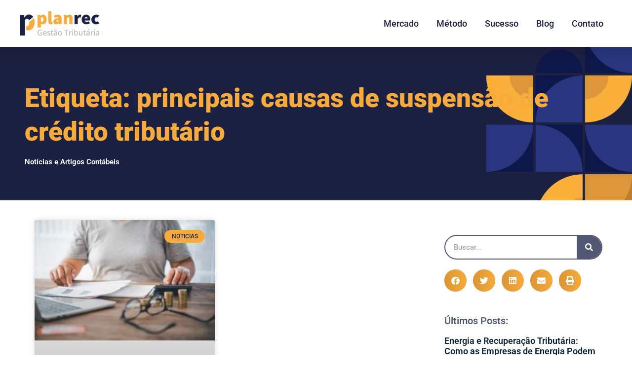

--- FILE ---
content_type: text/html; charset=UTF-8
request_url: https://recuperacaodecredito.srv.br/tags/principais-causas-de-suspensao-de-credito-tributario/
body_size: 63195
content:
<!DOCTYPE html>
<html lang="pt-BR">
<head><meta charset="UTF-8"><script>if(navigator.userAgent.match(/MSIE|Internet Explorer/i)||navigator.userAgent.match(/Trident\/7\..*?rv:11/i)){var href=document.location.href;if(!href.match(/[?&]nowprocket/)){if(href.indexOf("?")==-1){if(href.indexOf("#")==-1){document.location.href=href+"?nowprocket=1"}else{document.location.href=href.replace("#","?nowprocket=1#")}}else{if(href.indexOf("#")==-1){document.location.href=href+"&nowprocket=1"}else{document.location.href=href.replace("#","&nowprocket=1#")}}}}</script><script>(()=>{class RocketLazyLoadScripts{constructor(){this.v="2.0.4",this.userEvents=["keydown","keyup","mousedown","mouseup","mousemove","mouseover","mouseout","touchmove","touchstart","touchend","touchcancel","wheel","click","dblclick","input"],this.attributeEvents=["onblur","onclick","oncontextmenu","ondblclick","onfocus","onmousedown","onmouseenter","onmouseleave","onmousemove","onmouseout","onmouseover","onmouseup","onmousewheel","onscroll","onsubmit"]}async t(){this.i(),this.o(),/iP(ad|hone)/.test(navigator.userAgent)&&this.h(),this.u(),this.l(this),this.m(),this.k(this),this.p(this),this._(),await Promise.all([this.R(),this.L()]),this.lastBreath=Date.now(),this.S(this),this.P(),this.D(),this.O(),this.M(),await this.C(this.delayedScripts.normal),await this.C(this.delayedScripts.defer),await this.C(this.delayedScripts.async),await this.T(),await this.F(),await this.j(),await this.A(),window.dispatchEvent(new Event("rocket-allScriptsLoaded")),this.everythingLoaded=!0,this.lastTouchEnd&&await new Promise(t=>setTimeout(t,500-Date.now()+this.lastTouchEnd)),this.I(),this.H(),this.U(),this.W()}i(){this.CSPIssue=sessionStorage.getItem("rocketCSPIssue"),document.addEventListener("securitypolicyviolation",t=>{this.CSPIssue||"script-src-elem"!==t.violatedDirective||"data"!==t.blockedURI||(this.CSPIssue=!0,sessionStorage.setItem("rocketCSPIssue",!0))},{isRocket:!0})}o(){window.addEventListener("pageshow",t=>{this.persisted=t.persisted,this.realWindowLoadedFired=!0},{isRocket:!0}),window.addEventListener("pagehide",()=>{this.onFirstUserAction=null},{isRocket:!0})}h(){let t;function e(e){t=e}window.addEventListener("touchstart",e,{isRocket:!0}),window.addEventListener("touchend",function i(o){o.changedTouches[0]&&t.changedTouches[0]&&Math.abs(o.changedTouches[0].pageX-t.changedTouches[0].pageX)<10&&Math.abs(o.changedTouches[0].pageY-t.changedTouches[0].pageY)<10&&o.timeStamp-t.timeStamp<200&&(window.removeEventListener("touchstart",e,{isRocket:!0}),window.removeEventListener("touchend",i,{isRocket:!0}),"INPUT"===o.target.tagName&&"text"===o.target.type||(o.target.dispatchEvent(new TouchEvent("touchend",{target:o.target,bubbles:!0})),o.target.dispatchEvent(new MouseEvent("mouseover",{target:o.target,bubbles:!0})),o.target.dispatchEvent(new PointerEvent("click",{target:o.target,bubbles:!0,cancelable:!0,detail:1,clientX:o.changedTouches[0].clientX,clientY:o.changedTouches[0].clientY})),event.preventDefault()))},{isRocket:!0})}q(t){this.userActionTriggered||("mousemove"!==t.type||this.firstMousemoveIgnored?"keyup"===t.type||"mouseover"===t.type||"mouseout"===t.type||(this.userActionTriggered=!0,this.onFirstUserAction&&this.onFirstUserAction()):this.firstMousemoveIgnored=!0),"click"===t.type&&t.preventDefault(),t.stopPropagation(),t.stopImmediatePropagation(),"touchstart"===this.lastEvent&&"touchend"===t.type&&(this.lastTouchEnd=Date.now()),"click"===t.type&&(this.lastTouchEnd=0),this.lastEvent=t.type,t.composedPath&&t.composedPath()[0].getRootNode()instanceof ShadowRoot&&(t.rocketTarget=t.composedPath()[0]),this.savedUserEvents.push(t)}u(){this.savedUserEvents=[],this.userEventHandler=this.q.bind(this),this.userEvents.forEach(t=>window.addEventListener(t,this.userEventHandler,{passive:!1,isRocket:!0})),document.addEventListener("visibilitychange",this.userEventHandler,{isRocket:!0})}U(){this.userEvents.forEach(t=>window.removeEventListener(t,this.userEventHandler,{passive:!1,isRocket:!0})),document.removeEventListener("visibilitychange",this.userEventHandler,{isRocket:!0}),this.savedUserEvents.forEach(t=>{(t.rocketTarget||t.target).dispatchEvent(new window[t.constructor.name](t.type,t))})}m(){const t="return false",e=Array.from(this.attributeEvents,t=>"data-rocket-"+t),i="["+this.attributeEvents.join("],[")+"]",o="[data-rocket-"+this.attributeEvents.join("],[data-rocket-")+"]",s=(e,i,o)=>{o&&o!==t&&(e.setAttribute("data-rocket-"+i,o),e["rocket"+i]=new Function("event",o),e.setAttribute(i,t))};new MutationObserver(t=>{for(const n of t)"attributes"===n.type&&(n.attributeName.startsWith("data-rocket-")||this.everythingLoaded?n.attributeName.startsWith("data-rocket-")&&this.everythingLoaded&&this.N(n.target,n.attributeName.substring(12)):s(n.target,n.attributeName,n.target.getAttribute(n.attributeName))),"childList"===n.type&&n.addedNodes.forEach(t=>{if(t.nodeType===Node.ELEMENT_NODE)if(this.everythingLoaded)for(const i of[t,...t.querySelectorAll(o)])for(const t of i.getAttributeNames())e.includes(t)&&this.N(i,t.substring(12));else for(const e of[t,...t.querySelectorAll(i)])for(const t of e.getAttributeNames())this.attributeEvents.includes(t)&&s(e,t,e.getAttribute(t))})}).observe(document,{subtree:!0,childList:!0,attributeFilter:[...this.attributeEvents,...e]})}I(){this.attributeEvents.forEach(t=>{document.querySelectorAll("[data-rocket-"+t+"]").forEach(e=>{this.N(e,t)})})}N(t,e){const i=t.getAttribute("data-rocket-"+e);i&&(t.setAttribute(e,i),t.removeAttribute("data-rocket-"+e))}k(t){Object.defineProperty(HTMLElement.prototype,"onclick",{get(){return this.rocketonclick||null},set(e){this.rocketonclick=e,this.setAttribute(t.everythingLoaded?"onclick":"data-rocket-onclick","this.rocketonclick(event)")}})}S(t){function e(e,i){let o=e[i];e[i]=null,Object.defineProperty(e,i,{get:()=>o,set(s){t.everythingLoaded?o=s:e["rocket"+i]=o=s}})}e(document,"onreadystatechange"),e(window,"onload"),e(window,"onpageshow");try{Object.defineProperty(document,"readyState",{get:()=>t.rocketReadyState,set(e){t.rocketReadyState=e},configurable:!0}),document.readyState="loading"}catch(t){console.log("WPRocket DJE readyState conflict, bypassing")}}l(t){this.originalAddEventListener=EventTarget.prototype.addEventListener,this.originalRemoveEventListener=EventTarget.prototype.removeEventListener,this.savedEventListeners=[],EventTarget.prototype.addEventListener=function(e,i,o){o&&o.isRocket||!t.B(e,this)&&!t.userEvents.includes(e)||t.B(e,this)&&!t.userActionTriggered||e.startsWith("rocket-")||t.everythingLoaded?t.originalAddEventListener.call(this,e,i,o):(t.savedEventListeners.push({target:this,remove:!1,type:e,func:i,options:o}),"mouseenter"!==e&&"mouseleave"!==e||t.originalAddEventListener.call(this,e,t.savedUserEvents.push,o))},EventTarget.prototype.removeEventListener=function(e,i,o){o&&o.isRocket||!t.B(e,this)&&!t.userEvents.includes(e)||t.B(e,this)&&!t.userActionTriggered||e.startsWith("rocket-")||t.everythingLoaded?t.originalRemoveEventListener.call(this,e,i,o):t.savedEventListeners.push({target:this,remove:!0,type:e,func:i,options:o})}}J(t,e){this.savedEventListeners=this.savedEventListeners.filter(i=>{let o=i.type,s=i.target||window;return e!==o||t!==s||(this.B(o,s)&&(i.type="rocket-"+o),this.$(i),!1)})}H(){EventTarget.prototype.addEventListener=this.originalAddEventListener,EventTarget.prototype.removeEventListener=this.originalRemoveEventListener,this.savedEventListeners.forEach(t=>this.$(t))}$(t){t.remove?this.originalRemoveEventListener.call(t.target,t.type,t.func,t.options):this.originalAddEventListener.call(t.target,t.type,t.func,t.options)}p(t){let e;function i(e){return t.everythingLoaded?e:e.split(" ").map(t=>"load"===t||t.startsWith("load.")?"rocket-jquery-load":t).join(" ")}function o(o){function s(e){const s=o.fn[e];o.fn[e]=o.fn.init.prototype[e]=function(){return this[0]===window&&t.userActionTriggered&&("string"==typeof arguments[0]||arguments[0]instanceof String?arguments[0]=i(arguments[0]):"object"==typeof arguments[0]&&Object.keys(arguments[0]).forEach(t=>{const e=arguments[0][t];delete arguments[0][t],arguments[0][i(t)]=e})),s.apply(this,arguments),this}}if(o&&o.fn&&!t.allJQueries.includes(o)){const e={DOMContentLoaded:[],"rocket-DOMContentLoaded":[]};for(const t in e)document.addEventListener(t,()=>{e[t].forEach(t=>t())},{isRocket:!0});o.fn.ready=o.fn.init.prototype.ready=function(i){function s(){parseInt(o.fn.jquery)>2?setTimeout(()=>i.bind(document)(o)):i.bind(document)(o)}return"function"==typeof i&&(t.realDomReadyFired?!t.userActionTriggered||t.fauxDomReadyFired?s():e["rocket-DOMContentLoaded"].push(s):e.DOMContentLoaded.push(s)),o([])},s("on"),s("one"),s("off"),t.allJQueries.push(o)}e=o}t.allJQueries=[],o(window.jQuery),Object.defineProperty(window,"jQuery",{get:()=>e,set(t){o(t)}})}P(){const t=new Map;document.write=document.writeln=function(e){const i=document.currentScript,o=document.createRange(),s=i.parentElement;let n=t.get(i);void 0===n&&(n=i.nextSibling,t.set(i,n));const c=document.createDocumentFragment();o.setStart(c,0),c.appendChild(o.createContextualFragment(e)),s.insertBefore(c,n)}}async R(){return new Promise(t=>{this.userActionTriggered?t():this.onFirstUserAction=t})}async L(){return new Promise(t=>{document.addEventListener("DOMContentLoaded",()=>{this.realDomReadyFired=!0,t()},{isRocket:!0})})}async j(){return this.realWindowLoadedFired?Promise.resolve():new Promise(t=>{window.addEventListener("load",t,{isRocket:!0})})}M(){this.pendingScripts=[];this.scriptsMutationObserver=new MutationObserver(t=>{for(const e of t)e.addedNodes.forEach(t=>{"SCRIPT"!==t.tagName||t.noModule||t.isWPRocket||this.pendingScripts.push({script:t,promise:new Promise(e=>{const i=()=>{const i=this.pendingScripts.findIndex(e=>e.script===t);i>=0&&this.pendingScripts.splice(i,1),e()};t.addEventListener("load",i,{isRocket:!0}),t.addEventListener("error",i,{isRocket:!0}),setTimeout(i,1e3)})})})}),this.scriptsMutationObserver.observe(document,{childList:!0,subtree:!0})}async F(){await this.X(),this.pendingScripts.length?(await this.pendingScripts[0].promise,await this.F()):this.scriptsMutationObserver.disconnect()}D(){this.delayedScripts={normal:[],async:[],defer:[]},document.querySelectorAll("script[type$=rocketlazyloadscript]").forEach(t=>{t.hasAttribute("data-rocket-src")?t.hasAttribute("async")&&!1!==t.async?this.delayedScripts.async.push(t):t.hasAttribute("defer")&&!1!==t.defer||"module"===t.getAttribute("data-rocket-type")?this.delayedScripts.defer.push(t):this.delayedScripts.normal.push(t):this.delayedScripts.normal.push(t)})}async _(){await this.L();let t=[];document.querySelectorAll("script[type$=rocketlazyloadscript][data-rocket-src]").forEach(e=>{let i=e.getAttribute("data-rocket-src");if(i&&!i.startsWith("data:")){i.startsWith("//")&&(i=location.protocol+i);try{const o=new URL(i).origin;o!==location.origin&&t.push({src:o,crossOrigin:e.crossOrigin||"module"===e.getAttribute("data-rocket-type")})}catch(t){}}}),t=[...new Map(t.map(t=>[JSON.stringify(t),t])).values()],this.Y(t,"preconnect")}async G(t){if(await this.K(),!0!==t.noModule||!("noModule"in HTMLScriptElement.prototype))return new Promise(e=>{let i;function o(){(i||t).setAttribute("data-rocket-status","executed"),e()}try{if(navigator.userAgent.includes("Firefox/")||""===navigator.vendor||this.CSPIssue)i=document.createElement("script"),[...t.attributes].forEach(t=>{let e=t.nodeName;"type"!==e&&("data-rocket-type"===e&&(e="type"),"data-rocket-src"===e&&(e="src"),i.setAttribute(e,t.nodeValue))}),t.text&&(i.text=t.text),t.nonce&&(i.nonce=t.nonce),i.hasAttribute("src")?(i.addEventListener("load",o,{isRocket:!0}),i.addEventListener("error",()=>{i.setAttribute("data-rocket-status","failed-network"),e()},{isRocket:!0}),setTimeout(()=>{i.isConnected||e()},1)):(i.text=t.text,o()),i.isWPRocket=!0,t.parentNode.replaceChild(i,t);else{const i=t.getAttribute("data-rocket-type"),s=t.getAttribute("data-rocket-src");i?(t.type=i,t.removeAttribute("data-rocket-type")):t.removeAttribute("type"),t.addEventListener("load",o,{isRocket:!0}),t.addEventListener("error",i=>{this.CSPIssue&&i.target.src.startsWith("data:")?(console.log("WPRocket: CSP fallback activated"),t.removeAttribute("src"),this.G(t).then(e)):(t.setAttribute("data-rocket-status","failed-network"),e())},{isRocket:!0}),s?(t.fetchPriority="high",t.removeAttribute("data-rocket-src"),t.src=s):t.src="data:text/javascript;base64,"+window.btoa(unescape(encodeURIComponent(t.text)))}}catch(i){t.setAttribute("data-rocket-status","failed-transform"),e()}});t.setAttribute("data-rocket-status","skipped")}async C(t){const e=t.shift();return e?(e.isConnected&&await this.G(e),this.C(t)):Promise.resolve()}O(){this.Y([...this.delayedScripts.normal,...this.delayedScripts.defer,...this.delayedScripts.async],"preload")}Y(t,e){this.trash=this.trash||[];let i=!0;var o=document.createDocumentFragment();t.forEach(t=>{const s=t.getAttribute&&t.getAttribute("data-rocket-src")||t.src;if(s&&!s.startsWith("data:")){const n=document.createElement("link");n.href=s,n.rel=e,"preconnect"!==e&&(n.as="script",n.fetchPriority=i?"high":"low"),t.getAttribute&&"module"===t.getAttribute("data-rocket-type")&&(n.crossOrigin=!0),t.crossOrigin&&(n.crossOrigin=t.crossOrigin),t.integrity&&(n.integrity=t.integrity),t.nonce&&(n.nonce=t.nonce),o.appendChild(n),this.trash.push(n),i=!1}}),document.head.appendChild(o)}W(){this.trash.forEach(t=>t.remove())}async T(){try{document.readyState="interactive"}catch(t){}this.fauxDomReadyFired=!0;try{await this.K(),this.J(document,"readystatechange"),document.dispatchEvent(new Event("rocket-readystatechange")),await this.K(),document.rocketonreadystatechange&&document.rocketonreadystatechange(),await this.K(),this.J(document,"DOMContentLoaded"),document.dispatchEvent(new Event("rocket-DOMContentLoaded")),await this.K(),this.J(window,"DOMContentLoaded"),window.dispatchEvent(new Event("rocket-DOMContentLoaded"))}catch(t){console.error(t)}}async A(){try{document.readyState="complete"}catch(t){}try{await this.K(),this.J(document,"readystatechange"),document.dispatchEvent(new Event("rocket-readystatechange")),await this.K(),document.rocketonreadystatechange&&document.rocketonreadystatechange(),await this.K(),this.J(window,"load"),window.dispatchEvent(new Event("rocket-load")),await this.K(),window.rocketonload&&window.rocketonload(),await this.K(),this.allJQueries.forEach(t=>t(window).trigger("rocket-jquery-load")),await this.K(),this.J(window,"pageshow");const t=new Event("rocket-pageshow");t.persisted=this.persisted,window.dispatchEvent(t),await this.K(),window.rocketonpageshow&&window.rocketonpageshow({persisted:this.persisted})}catch(t){console.error(t)}}async K(){Date.now()-this.lastBreath>45&&(await this.X(),this.lastBreath=Date.now())}async X(){return document.hidden?new Promise(t=>setTimeout(t)):new Promise(t=>requestAnimationFrame(t))}B(t,e){return e===document&&"readystatechange"===t||(e===document&&"DOMContentLoaded"===t||(e===window&&"DOMContentLoaded"===t||(e===window&&"load"===t||e===window&&"pageshow"===t)))}static run(){(new RocketLazyLoadScripts).t()}}RocketLazyLoadScripts.run()})();</script>
	
	<meta name="viewport" content="width=device-width, initial-scale=1.0, viewport-fit=cover" />		<meta name='robots' content='index, follow, max-image-preview:large, max-snippet:-1, max-video-preview:-1' />
<meta name="viewport" content="width=device-width, initial-scale=1">
<meta name="generator" content="Total WordPress Theme 4.8.3" />
<meta http-equiv="X-UA-Compatible" content="IE=edge" />

	<!-- This site is optimized with the Yoast SEO plugin v26.7 - https://yoast.com/wordpress/plugins/seo/ -->
	<title>principais causas de suspensão de crédito tributário - 1 - Recuperação de Crédito</title>
<link data-rocket-preload as="style" href="https://fonts.googleapis.com/css?family=Open%20Sans%3A100%2C200%2C300%2C400%2C500%2C600%2C700%2C800%2C900%2C100i%2C200i%2C300i%2C400i%2C500i%2C600i%2C700i%2C800i%2C900i&#038;subset=latin&#038;display=swap" rel="preload">
<link href="https://fonts.googleapis.com/css?family=Open%20Sans%3A100%2C200%2C300%2C400%2C500%2C600%2C700%2C800%2C900%2C100i%2C200i%2C300i%2C400i%2C500i%2C600i%2C700i%2C800i%2C900i&#038;subset=latin&#038;display=swap" media="print" onload="this.media=&#039;all&#039;" rel="stylesheet">
<style id="wpr-usedcss">img:is([sizes=auto i],[sizes^="auto," i]){contain-intrinsic-size:3000px 1500px}@-webkit-keyframes spin{100%{-webkit-transform:rotate(360deg);transform:rotate(360deg)}}@keyframes spin{100%{-webkit-transform:rotate(360deg);transform:rotate(360deg)}}@-webkit-keyframes spin{0%{-webkit-transform:rotate(0);transform:rotate(0)}100%{-webkit-transform:rotate(360deg);transform:rotate(360deg)}}@keyframes spin{0%{-webkit-transform:rotate(0);transform:rotate(0)}100%{-webkit-transform:rotate(360deg);transform:rotate(360deg)}}:where(.wp-block-button__link){border-radius:9999px;box-shadow:none;padding:calc(.667em + 2px) calc(1.333em + 2px);text-decoration:none}:root :where(.wp-block-button .wp-block-button__link.is-style-outline),:root :where(.wp-block-button.is-style-outline>.wp-block-button__link){border:2px solid;padding:.667em 1.333em}:root :where(.wp-block-button .wp-block-button__link.is-style-outline:not(.has-text-color)),:root :where(.wp-block-button.is-style-outline>.wp-block-button__link:not(.has-text-color)){color:currentColor}:root :where(.wp-block-button .wp-block-button__link.is-style-outline:not(.has-background)),:root :where(.wp-block-button.is-style-outline>.wp-block-button__link:not(.has-background)){background-color:initial;background-image:none}:where(.wp-block-calendar table:not(.has-background) th){background:#ddd}:where(.wp-block-columns){margin-bottom:1.75em}:where(.wp-block-columns.has-background){padding:1.25em 2.375em}:where(.wp-block-post-comments input[type=submit]){border:none}:where(.wp-block-cover-image:not(.has-text-color)),:where(.wp-block-cover:not(.has-text-color)){color:#fff}:where(.wp-block-cover-image.is-light:not(.has-text-color)),:where(.wp-block-cover.is-light:not(.has-text-color)){color:#000}:root :where(.wp-block-cover h1:not(.has-text-color)),:root :where(.wp-block-cover h2:not(.has-text-color)),:root :where(.wp-block-cover h3:not(.has-text-color)),:root :where(.wp-block-cover h4:not(.has-text-color)),:root :where(.wp-block-cover h5:not(.has-text-color)),:root :where(.wp-block-cover h6:not(.has-text-color)),:root :where(.wp-block-cover p:not(.has-text-color)){color:inherit}:where(.wp-block-file){margin-bottom:1.5em}:where(.wp-block-file__button){border-radius:2em;display:inline-block;padding:.5em 1em}:where(.wp-block-file__button):is(a):active,:where(.wp-block-file__button):is(a):focus,:where(.wp-block-file__button):is(a):hover,:where(.wp-block-file__button):is(a):visited{box-shadow:none;color:#fff;opacity:.85;text-decoration:none}:where(.wp-block-group.wp-block-group-is-layout-constrained){position:relative}:root :where(.wp-block-image.is-style-rounded img,.wp-block-image .is-style-rounded img){border-radius:9999px}:where(.wp-block-latest-comments:not([style*=line-height] .wp-block-latest-comments__comment)){line-height:1.1}:where(.wp-block-latest-comments:not([style*=line-height] .wp-block-latest-comments__comment-excerpt p)){line-height:1.8}:root :where(.wp-block-latest-posts.is-grid){padding:0}:root :where(.wp-block-latest-posts.wp-block-latest-posts__list){padding-left:0}ul{box-sizing:border-box}:root :where(.wp-block-list.has-background){padding:1.25em 2.375em}:where(.wp-block-navigation.has-background .wp-block-navigation-item a:not(.wp-element-button)),:where(.wp-block-navigation.has-background .wp-block-navigation-submenu a:not(.wp-element-button)){padding:.5em 1em}:where(.wp-block-navigation .wp-block-navigation__submenu-container .wp-block-navigation-item a:not(.wp-element-button)),:where(.wp-block-navigation .wp-block-navigation__submenu-container .wp-block-navigation-submenu a:not(.wp-element-button)),:where(.wp-block-navigation .wp-block-navigation__submenu-container .wp-block-navigation-submenu button.wp-block-navigation-item__content),:where(.wp-block-navigation .wp-block-navigation__submenu-container .wp-block-pages-list__item button.wp-block-navigation-item__content){padding:.5em 1em}:root :where(p.has-background){padding:1.25em 2.375em}:where(p.has-text-color:not(.has-link-color)) a{color:inherit}:where(.wp-block-post-comments-form) input:not([type=submit]),:where(.wp-block-post-comments-form) textarea{border:1px solid #949494;font-family:inherit;font-size:1em}:where(.wp-block-post-comments-form) input:where(:not([type=submit]):not([type=checkbox])),:where(.wp-block-post-comments-form) textarea{padding:calc(.667em + 2px)}:where(.wp-block-post-excerpt){box-sizing:border-box;margin-bottom:var(--wp--style--block-gap);margin-top:var(--wp--style--block-gap)}:where(.wp-block-preformatted.has-background){padding:1.25em 2.375em}:where(.wp-block-search__button){border:1px solid #ccc;padding:6px 10px}:where(.wp-block-search__input){font-family:inherit;font-size:inherit;font-style:inherit;font-weight:inherit;letter-spacing:inherit;line-height:inherit;text-transform:inherit}:where(.wp-block-search__button-inside .wp-block-search__inside-wrapper){border:1px solid #949494;box-sizing:border-box;padding:4px}:where(.wp-block-search__button-inside .wp-block-search__inside-wrapper) .wp-block-search__input{border:none;border-radius:0;padding:0 4px}:where(.wp-block-search__button-inside .wp-block-search__inside-wrapper) .wp-block-search__input:focus{outline:0}:where(.wp-block-search__button-inside .wp-block-search__inside-wrapper) :where(.wp-block-search__button){padding:4px 8px}:root :where(.wp-block-separator.is-style-dots){height:auto;line-height:1;text-align:center}:root :where(.wp-block-separator.is-style-dots):before{color:currentColor;content:"···";font-family:serif;font-size:1.5em;letter-spacing:2em;padding-left:2em}:root :where(.wp-block-site-logo.is-style-rounded){border-radius:9999px}:where(.wp-block-social-links:not(.is-style-logos-only)) .wp-social-link{background-color:#f0f0f0;color:#444}:where(.wp-block-social-links:not(.is-style-logos-only)) .wp-social-link-amazon{background-color:#f90;color:#fff}:where(.wp-block-social-links:not(.is-style-logos-only)) .wp-social-link-bandcamp{background-color:#1ea0c3;color:#fff}:where(.wp-block-social-links:not(.is-style-logos-only)) .wp-social-link-behance{background-color:#0757fe;color:#fff}:where(.wp-block-social-links:not(.is-style-logos-only)) .wp-social-link-bluesky{background-color:#0a7aff;color:#fff}:where(.wp-block-social-links:not(.is-style-logos-only)) .wp-social-link-codepen{background-color:#1e1f26;color:#fff}:where(.wp-block-social-links:not(.is-style-logos-only)) .wp-social-link-deviantart{background-color:#02e49b;color:#fff}:where(.wp-block-social-links:not(.is-style-logos-only)) .wp-social-link-dribbble{background-color:#e94c89;color:#fff}:where(.wp-block-social-links:not(.is-style-logos-only)) .wp-social-link-dropbox{background-color:#4280ff;color:#fff}:where(.wp-block-social-links:not(.is-style-logos-only)) .wp-social-link-etsy{background-color:#f45800;color:#fff}:where(.wp-block-social-links:not(.is-style-logos-only)) .wp-social-link-facebook{background-color:#0866ff;color:#fff}:where(.wp-block-social-links:not(.is-style-logos-only)) .wp-social-link-fivehundredpx{background-color:#000;color:#fff}:where(.wp-block-social-links:not(.is-style-logos-only)) .wp-social-link-flickr{background-color:#0461dd;color:#fff}:where(.wp-block-social-links:not(.is-style-logos-only)) .wp-social-link-foursquare{background-color:#e65678;color:#fff}:where(.wp-block-social-links:not(.is-style-logos-only)) .wp-social-link-github{background-color:#24292d;color:#fff}:where(.wp-block-social-links:not(.is-style-logos-only)) .wp-social-link-goodreads{background-color:#eceadd;color:#382110}:where(.wp-block-social-links:not(.is-style-logos-only)) .wp-social-link-google{background-color:#ea4434;color:#fff}:where(.wp-block-social-links:not(.is-style-logos-only)) .wp-social-link-gravatar{background-color:#1d4fc4;color:#fff}:where(.wp-block-social-links:not(.is-style-logos-only)) .wp-social-link-instagram{background-color:#f00075;color:#fff}:where(.wp-block-social-links:not(.is-style-logos-only)) .wp-social-link-lastfm{background-color:#e21b24;color:#fff}:where(.wp-block-social-links:not(.is-style-logos-only)) .wp-social-link-linkedin{background-color:#0d66c2;color:#fff}:where(.wp-block-social-links:not(.is-style-logos-only)) .wp-social-link-mastodon{background-color:#3288d4;color:#fff}:where(.wp-block-social-links:not(.is-style-logos-only)) .wp-social-link-medium{background-color:#000;color:#fff}:where(.wp-block-social-links:not(.is-style-logos-only)) .wp-social-link-meetup{background-color:#f6405f;color:#fff}:where(.wp-block-social-links:not(.is-style-logos-only)) .wp-social-link-patreon{background-color:#000;color:#fff}:where(.wp-block-social-links:not(.is-style-logos-only)) .wp-social-link-pinterest{background-color:#e60122;color:#fff}:where(.wp-block-social-links:not(.is-style-logos-only)) .wp-social-link-pocket{background-color:#ef4155;color:#fff}:where(.wp-block-social-links:not(.is-style-logos-only)) .wp-social-link-reddit{background-color:#ff4500;color:#fff}:where(.wp-block-social-links:not(.is-style-logos-only)) .wp-social-link-skype{background-color:#0478d7;color:#fff}:where(.wp-block-social-links:not(.is-style-logos-only)) .wp-social-link-snapchat{background-color:#fefc00;color:#fff;stroke:#000}:where(.wp-block-social-links:not(.is-style-logos-only)) .wp-social-link-soundcloud{background-color:#ff5600;color:#fff}:where(.wp-block-social-links:not(.is-style-logos-only)) .wp-social-link-spotify{background-color:#1bd760;color:#fff}:where(.wp-block-social-links:not(.is-style-logos-only)) .wp-social-link-telegram{background-color:#2aabee;color:#fff}:where(.wp-block-social-links:not(.is-style-logos-only)) .wp-social-link-threads{background-color:#000;color:#fff}:where(.wp-block-social-links:not(.is-style-logos-only)) .wp-social-link-tiktok{background-color:#000;color:#fff}:where(.wp-block-social-links:not(.is-style-logos-only)) .wp-social-link-tumblr{background-color:#011835;color:#fff}:where(.wp-block-social-links:not(.is-style-logos-only)) .wp-social-link-twitch{background-color:#6440a4;color:#fff}:where(.wp-block-social-links:not(.is-style-logos-only)) .wp-social-link-twitter{background-color:#1da1f2;color:#fff}:where(.wp-block-social-links:not(.is-style-logos-only)) .wp-social-link-vimeo{background-color:#1eb7ea;color:#fff}:where(.wp-block-social-links:not(.is-style-logos-only)) .wp-social-link-vk{background-color:#4680c2;color:#fff}:where(.wp-block-social-links:not(.is-style-logos-only)) .wp-social-link-wordpress{background-color:#3499cd;color:#fff}:where(.wp-block-social-links:not(.is-style-logos-only)) .wp-social-link-whatsapp{background-color:#25d366;color:#fff}:where(.wp-block-social-links:not(.is-style-logos-only)) .wp-social-link-x{background-color:#000;color:#fff}:where(.wp-block-social-links:not(.is-style-logos-only)) .wp-social-link-yelp{background-color:#d32422;color:#fff}:where(.wp-block-social-links:not(.is-style-logos-only)) .wp-social-link-youtube{background-color:red;color:#fff}:where(.wp-block-social-links.is-style-logos-only) .wp-social-link{background:0 0}:where(.wp-block-social-links.is-style-logos-only) .wp-social-link svg{height:1.25em;width:1.25em}:where(.wp-block-social-links.is-style-logos-only) .wp-social-link-amazon{color:#f90}:where(.wp-block-social-links.is-style-logos-only) .wp-social-link-bandcamp{color:#1ea0c3}:where(.wp-block-social-links.is-style-logos-only) .wp-social-link-behance{color:#0757fe}:where(.wp-block-social-links.is-style-logos-only) .wp-social-link-bluesky{color:#0a7aff}:where(.wp-block-social-links.is-style-logos-only) .wp-social-link-codepen{color:#1e1f26}:where(.wp-block-social-links.is-style-logos-only) .wp-social-link-deviantart{color:#02e49b}:where(.wp-block-social-links.is-style-logos-only) .wp-social-link-dribbble{color:#e94c89}:where(.wp-block-social-links.is-style-logos-only) .wp-social-link-dropbox{color:#4280ff}:where(.wp-block-social-links.is-style-logos-only) .wp-social-link-etsy{color:#f45800}:where(.wp-block-social-links.is-style-logos-only) .wp-social-link-facebook{color:#0866ff}:where(.wp-block-social-links.is-style-logos-only) .wp-social-link-fivehundredpx{color:#000}:where(.wp-block-social-links.is-style-logos-only) .wp-social-link-flickr{color:#0461dd}:where(.wp-block-social-links.is-style-logos-only) .wp-social-link-foursquare{color:#e65678}:where(.wp-block-social-links.is-style-logos-only) .wp-social-link-github{color:#24292d}:where(.wp-block-social-links.is-style-logos-only) .wp-social-link-goodreads{color:#382110}:where(.wp-block-social-links.is-style-logos-only) .wp-social-link-google{color:#ea4434}:where(.wp-block-social-links.is-style-logos-only) .wp-social-link-gravatar{color:#1d4fc4}:where(.wp-block-social-links.is-style-logos-only) .wp-social-link-instagram{color:#f00075}:where(.wp-block-social-links.is-style-logos-only) .wp-social-link-lastfm{color:#e21b24}:where(.wp-block-social-links.is-style-logos-only) .wp-social-link-linkedin{color:#0d66c2}:where(.wp-block-social-links.is-style-logos-only) .wp-social-link-mastodon{color:#3288d4}:where(.wp-block-social-links.is-style-logos-only) .wp-social-link-medium{color:#000}:where(.wp-block-social-links.is-style-logos-only) .wp-social-link-meetup{color:#f6405f}:where(.wp-block-social-links.is-style-logos-only) .wp-social-link-patreon{color:#000}:where(.wp-block-social-links.is-style-logos-only) .wp-social-link-pinterest{color:#e60122}:where(.wp-block-social-links.is-style-logos-only) .wp-social-link-pocket{color:#ef4155}:where(.wp-block-social-links.is-style-logos-only) .wp-social-link-reddit{color:#ff4500}:where(.wp-block-social-links.is-style-logos-only) .wp-social-link-skype{color:#0478d7}:where(.wp-block-social-links.is-style-logos-only) .wp-social-link-snapchat{color:#fff;stroke:#000}:where(.wp-block-social-links.is-style-logos-only) .wp-social-link-soundcloud{color:#ff5600}:where(.wp-block-social-links.is-style-logos-only) .wp-social-link-spotify{color:#1bd760}:where(.wp-block-social-links.is-style-logos-only) .wp-social-link-telegram{color:#2aabee}:where(.wp-block-social-links.is-style-logos-only) .wp-social-link-threads{color:#000}:where(.wp-block-social-links.is-style-logos-only) .wp-social-link-tiktok{color:#000}:where(.wp-block-social-links.is-style-logos-only) .wp-social-link-tumblr{color:#011835}:where(.wp-block-social-links.is-style-logos-only) .wp-social-link-twitch{color:#6440a4}:where(.wp-block-social-links.is-style-logos-only) .wp-social-link-twitter{color:#1da1f2}:where(.wp-block-social-links.is-style-logos-only) .wp-social-link-vimeo{color:#1eb7ea}:where(.wp-block-social-links.is-style-logos-only) .wp-social-link-vk{color:#4680c2}:where(.wp-block-social-links.is-style-logos-only) .wp-social-link-whatsapp{color:#25d366}:where(.wp-block-social-links.is-style-logos-only) .wp-social-link-wordpress{color:#3499cd}:where(.wp-block-social-links.is-style-logos-only) .wp-social-link-x{color:#000}:where(.wp-block-social-links.is-style-logos-only) .wp-social-link-yelp{color:#d32422}:where(.wp-block-social-links.is-style-logos-only) .wp-social-link-youtube{color:red}:root :where(.wp-block-social-links .wp-social-link a){padding:.25em}:root :where(.wp-block-social-links.is-style-logos-only .wp-social-link a){padding:0}:root :where(.wp-block-social-links.is-style-pill-shape .wp-social-link a){padding-left:.66667em;padding-right:.66667em}:root :where(.wp-block-tag-cloud.is-style-outline){display:flex;flex-wrap:wrap;gap:1ch}:root :where(.wp-block-tag-cloud.is-style-outline a){border:1px solid;font-size:unset!important;margin-right:0;padding:1ch 2ch;text-decoration:none!important}:root :where(.wp-block-table-of-contents){box-sizing:border-box}:where(.wp-block-term-description){box-sizing:border-box;margin-bottom:var(--wp--style--block-gap);margin-top:var(--wp--style--block-gap)}:where(pre.wp-block-verse){font-family:inherit}:root{--wp--preset--font-size--normal:16px;--wp--preset--font-size--huge:42px}.screen-reader-text{border:0;clip:rect(1px,1px,1px,1px);clip-path:inset(50%);height:1px;margin:-1px;overflow:hidden;padding:0;position:absolute;width:1px;word-wrap:normal!important}.screen-reader-text:focus{background-color:#ddd;clip:auto!important;clip-path:none;color:#444;display:block;font-size:1em;height:auto;left:5px;line-height:normal;padding:15px 23px 14px;text-decoration:none;top:5px;width:auto;z-index:100000}html :where(.has-border-color){border-style:solid}html :where([style*=border-top-color]){border-top-style:solid}html :where([style*=border-right-color]){border-right-style:solid}html :where([style*=border-bottom-color]){border-bottom-style:solid}html :where([style*=border-left-color]){border-left-style:solid}html :where([style*=border-width]){border-style:solid}html :where([style*=border-top-width]){border-top-style:solid}html :where([style*=border-right-width]){border-right-style:solid}html :where([style*=border-bottom-width]){border-bottom-style:solid}html :where([style*=border-left-width]){border-left-style:solid}html :where(img[class*=wp-image-]){height:auto;max-width:100%}:where(figure){margin:0 0 1em}html :where(.is-position-sticky){--wp-admin--admin-bar--position-offset:var(--wp-admin--admin-bar--height,0px)}.wp-block-joinchat-button{border:none!important;text-align:center}.wp-block-joinchat-button figure{display:table;margin:0 auto;padding:0}.wp-block-joinchat-button .joinchat-button__qr{background-color:#fff;border:6px solid #25d366;border-radius:30px;box-sizing:content-box;display:block;height:200px;margin:auto;overflow:hidden;padding:10px;width:200px}.wp-block-joinchat-button .joinchat-button__qr img{display:block;margin:auto}@media (max-width:480px),(orientation:landscape)and (max-height:480px){.wp-block-joinchat-button figure{display:none}}:root{--wp--preset--aspect-ratio--square:1;--wp--preset--aspect-ratio--4-3:4/3;--wp--preset--aspect-ratio--3-4:3/4;--wp--preset--aspect-ratio--3-2:3/2;--wp--preset--aspect-ratio--2-3:2/3;--wp--preset--aspect-ratio--16-9:16/9;--wp--preset--aspect-ratio--9-16:9/16;--wp--preset--color--black:#000000;--wp--preset--color--cyan-bluish-gray:#abb8c3;--wp--preset--color--white:#ffffff;--wp--preset--color--pale-pink:#f78da7;--wp--preset--color--vivid-red:#cf2e2e;--wp--preset--color--luminous-vivid-orange:#ff6900;--wp--preset--color--luminous-vivid-amber:#fcb900;--wp--preset--color--light-green-cyan:#7bdcb5;--wp--preset--color--vivid-green-cyan:#00d084;--wp--preset--color--pale-cyan-blue:#8ed1fc;--wp--preset--color--vivid-cyan-blue:#0693e3;--wp--preset--color--vivid-purple:#9b51e0;--wp--preset--gradient--vivid-cyan-blue-to-vivid-purple:linear-gradient(135deg,rgba(6, 147, 227, 1) 0%,rgb(155, 81, 224) 100%);--wp--preset--gradient--light-green-cyan-to-vivid-green-cyan:linear-gradient(135deg,rgb(122, 220, 180) 0%,rgb(0, 208, 130) 100%);--wp--preset--gradient--luminous-vivid-amber-to-luminous-vivid-orange:linear-gradient(135deg,rgba(252, 185, 0, 1) 0%,rgba(255, 105, 0, 1) 100%);--wp--preset--gradient--luminous-vivid-orange-to-vivid-red:linear-gradient(135deg,rgba(255, 105, 0, 1) 0%,rgb(207, 46, 46) 100%);--wp--preset--gradient--very-light-gray-to-cyan-bluish-gray:linear-gradient(135deg,rgb(238, 238, 238) 0%,rgb(169, 184, 195) 100%);--wp--preset--gradient--cool-to-warm-spectrum:linear-gradient(135deg,rgb(74, 234, 220) 0%,rgb(151, 120, 209) 20%,rgb(207, 42, 186) 40%,rgb(238, 44, 130) 60%,rgb(251, 105, 98) 80%,rgb(254, 248, 76) 100%);--wp--preset--gradient--blush-light-purple:linear-gradient(135deg,rgb(255, 206, 236) 0%,rgb(152, 150, 240) 100%);--wp--preset--gradient--blush-bordeaux:linear-gradient(135deg,rgb(254, 205, 165) 0%,rgb(254, 45, 45) 50%,rgb(107, 0, 62) 100%);--wp--preset--gradient--luminous-dusk:linear-gradient(135deg,rgb(255, 203, 112) 0%,rgb(199, 81, 192) 50%,rgb(65, 88, 208) 100%);--wp--preset--gradient--pale-ocean:linear-gradient(135deg,rgb(255, 245, 203) 0%,rgb(182, 227, 212) 50%,rgb(51, 167, 181) 100%);--wp--preset--gradient--electric-grass:linear-gradient(135deg,rgb(202, 248, 128) 0%,rgb(113, 206, 126) 100%);--wp--preset--gradient--midnight:linear-gradient(135deg,rgb(2, 3, 129) 0%,rgb(40, 116, 252) 100%);--wp--preset--font-size--small:13px;--wp--preset--font-size--medium:20px;--wp--preset--font-size--large:36px;--wp--preset--font-size--x-large:42px;--wp--preset--spacing--20:0.44rem;--wp--preset--spacing--30:0.67rem;--wp--preset--spacing--40:1rem;--wp--preset--spacing--50:1.5rem;--wp--preset--spacing--60:2.25rem;--wp--preset--spacing--70:3.38rem;--wp--preset--spacing--80:5.06rem;--wp--preset--shadow--natural:6px 6px 9px rgba(0, 0, 0, .2);--wp--preset--shadow--deep:12px 12px 50px rgba(0, 0, 0, .4);--wp--preset--shadow--sharp:6px 6px 0px rgba(0, 0, 0, .2);--wp--preset--shadow--outlined:6px 6px 0px -3px rgba(255, 255, 255, 1),6px 6px rgba(0, 0, 0, 1);--wp--preset--shadow--crisp:6px 6px 0px rgba(0, 0, 0, 1)}:where(.is-layout-flex){gap:.5em}:where(.is-layout-grid){gap:.5em}:where(.wp-block-post-template.is-layout-flex){gap:1.25em}:where(.wp-block-post-template.is-layout-grid){gap:1.25em}:where(.wp-block-columns.is-layout-flex){gap:2em}:where(.wp-block-columns.is-layout-grid){gap:2em}:root :where(.wp-block-pullquote){font-size:1.5em;line-height:1.6}#cookie-notice,#cookie-notice .cn-button:not(.cn-button-custom){font-family:-apple-system,BlinkMacSystemFont,Arial,Roboto,"Helvetica Neue",sans-serif;font-weight:400;font-size:13px;text-align:center}#cookie-notice{position:fixed;min-width:100%;height:auto;z-index:100000;letter-spacing:0;line-height:20px;left:0}#cookie-notice,#cookie-notice *{-webkit-box-sizing:border-box;-moz-box-sizing:border-box;box-sizing:border-box}#cookie-notice.cn-animated{-webkit-animation-duration:.5s!important;animation-duration:.5s!important;-webkit-animation-fill-mode:both;animation-fill-mode:both}#cookie-notice .cookie-notice-container{display:block}#cookie-notice.cookie-notice-hidden .cookie-notice-container{display:none}.cn-position-bottom{bottom:0}.cookie-notice-container{padding:15px 30px;text-align:center;width:100%;z-index:2}.cn-close-icon{position:absolute;right:15px;top:50%;margin-top:-10px;width:15px;height:15px;opacity:.5;padding:10px;outline:0;cursor:pointer}.cn-close-icon:hover{opacity:1}.cn-close-icon:after,.cn-close-icon:before{position:absolute;content:' ';height:15px;width:2px;top:3px;background-color:grey}.cn-close-icon:before{transform:rotate(45deg)}.cn-close-icon:after{transform:rotate(-45deg)}#cookie-notice .cn-revoke-cookie{margin:0}#cookie-notice .cn-button{margin:0 0 0 10px;display:inline-block}#cookie-notice .cn-button:not(.cn-button-custom){letter-spacing:.25px;margin:0 0 0 10px;text-transform:none;display:inline-block;cursor:pointer;touch-action:manipulation;white-space:nowrap;outline:0;box-shadow:none;text-shadow:none;border:none;-webkit-border-radius:3px;-moz-border-radius:3px;border-radius:3px;text-decoration:none;padding:8.5px 10px;line-height:1;color:inherit}.cn-text-container{margin:0 0 6px}.cn-buttons-container,.cn-text-container{display:inline-block}#cookie-notice.cookie-notice-visible.cn-effect-fade,#cookie-notice.cookie-revoke-visible.cn-effect-fade{-webkit-animation-name:fadeIn;animation-name:fadeIn}#cookie-notice.cn-effect-fade{-webkit-animation-name:fadeOut;animation-name:fadeOut}@-webkit-keyframes fadeIn{from{opacity:0}to{opacity:1}}@keyframes fadeIn{from{opacity:0}to{opacity:1}}@media all and (max-width:900px){.cookie-notice-container #cn-notice-buttons,.cookie-notice-container #cn-notice-text{display:block}#cookie-notice .cn-button{margin:0 5px 5px}}@media all and (max-width:480px){.cookie-notice-container{padding:15px 25px}}@media screen and (max-width:720px){a#site-scroll-top{bottom:50px!important}}form input[type=submit]{color:#fff!important}.kk-star-ratings{display:-webkit-box;display:-webkit-flex;display:-ms-flexbox;display:flex;-webkit-box-align:center;-webkit-align-items:center;-ms-flex-align:center;align-items:center}address,article,body,caption,center,code,div,em,embed,fieldset,figure,form,h1,h2,h3,h5,header,html,i,iframe,img,label,legend,li,menu,nav,object,s,section,small,span,sub,table,tbody,time,tr,u,ul,video{margin:0;padding:0;border:0;outline:0;font-size:100%;font:inherit;vertical-align:baseline;font-family:inherit;font-style:inherit;font-weight:inherit}article,figure,header,menu,nav,section{display:block}html{font-size:62.5%;overflow-y:scroll;-webkit-text-size-adjust:100%;-ms-text-size-adjust:100%}*,:after,:before{-webkit-box-sizing:border-box;-moz-box-sizing:border-box;box-sizing:border-box}body{background:#fff;line-height:1}article,figure,header,main,nav,section{display:block}ul{list-style:none}table{border-collapse:collapse;border-spacing:0}caption{font-weight:400;text-align:left}a:active,a:hover{outline:0}a img{border:0}img{max-width:100%;height:auto}select{max-width:100%}img{-ms-interpolation-mode:bicubic}.screen-reader-text{clip:rect(1px,1px,1px,1px);position:absolute!important;height:1px;width:1px;overflow:hidden}.screen-reader-text:focus{background-color:#f1f1f1;border-radius:3px;box-shadow:0 0 2px 2px rgba(0,0,0,.6);clip:auto!important;color:#21759b;display:block;font-size:14px;font-size:.875rem;font-weight:700;height:auto;left:5px;line-height:normal;padding:15px 23px 14px;text-decoration:none;top:5px;width:auto;z-index:100000}body{font-family:"Helvetica Neue",Arial,sans-serif;font-size:13px;line-height:1.65;color:#666}body.wpex-noscroll{position:absolute;width:100%;overflow-y:hidden;top:0;bottom:0}.container{width:980px}body.wpex-responsive .container{max-width:90%}.container{margin:0 auto}#sidebar{width:26%;float:right}#wrap{position:relative}.clr:after,.col:after,.group:after,.wpex-clr:after,.wpex-slider .sp-nc-thumbnail-container:after{content:"";display:block;height:0;clear:both;visibility:hidden;zoom:1}.wpex-row{margin:0 -10px}.wpex-row .col{float:left;margin:0 0 20px;padding:0 10px}.isotope-entry{clear:none}em{font-style:italic}small{font-size:80%}address{line-height:1.5;margin:0 0 20px}sub{vertical-align:baseline;position:relative;top:-.4em}sub{top:.4em}a{color:#1a73e8;text-decoration:none}a:hover{text-decoration:underline}h1,h2,h3,h5{font-weight:600;color:#000;line-height:1.5;margin:30px 0 20px}h1 a,h2 a,h3 a,h5 a{color:inherit}h1 a:hover,h2 a:hover,h3 a:hover,h5 a:hover{text-decoration:none}h1{font-size:1.5em;margin:0 0 20px}h2{font-size:1.313em}h3{font-size:1.125em}h5{font-size:.875em}ul{margin:0 0 20px 30px}ul{list-style:disc}button,input,select,textarea{font-size:100%;line-height:inherit;margin:0;vertical-align:baseline}input[type=date],input[type=email],input[type=month],input[type=number],input[type=password],input[type=search],input[type=tel],input[type=text],input[type=time],input[type=url],input[type=week],textarea{display:inline-block;color:#666;padding:.462em .769em;font-family:inherit;font-weight:inherit;font-size:1em;line-height:1.65;max-width:100%;border:1px solid #e1e1e1;background:#fff;border-radius:3px;-webkit-appearance:none;-moz-appearance:none;appearance:none}input[type=date]:focus,input[type=email]:focus,input[type=month]:focus,input[type=number]:focus,input[type=password]:focus,input[type=search]:focus,input[type=tel]:focus,input[type=text]:focus,input[type=time]:focus,input[type=url]:focus,input[type=week]:focus,textarea:focus{outline:0}input[type=search]::-webkit-search-cancel-button,input[type=search]::-webkit-search-decoration,input[type=search]::-webkit-search-results-button,input[type=search]::-webkit-search-results-decoration{display:none}textarea{width:100%;max-width:100%;-webkit-appearance:none;-moz-appearance:none;appearance:none}select{color:inherit;background-color:#fff;border:1px solid #e8e8e8;outline:0}input[type=checkbox],input[type=radio]{margin-right:.4375em}input:-webkit-autofill{-webkit-box-shadow:0 0 0 1000px #f7f7f7 inset}::-webkit-input-placeholder{color:inherit;opacity:.7}::-moz-placeholder{color:inherit;opacity:.7}.wpex-select-wrap{position:relative;border:1px solid #e1e1e1;border-radius:3px;color:#777}.wpex-select-wrap select{position:relative;z-index:2;width:100%;max-width:100%;background:0 0;border:0;outline:0;padding:0 30px 0 8px;color:inherit;height:36px;line-height:36px;box-shadow:none;background-image:none;-webkit-appearance:none;-moz-appearance:none;appearance:none;cursor:pointer;border-radius:0}.vcex-form-shortcode .wpex-select-wrap{display:inline-block}.vcex-form-shortcode .wpex-select-wrap select{width:auto}.wpex-select-wrap select::-ms-expand{display:none}.wpex-select-wrap .ticon{position:absolute;z-index:1;right:10px;top:50%;font-size:18px;height:20px;line-height:20px;margin-top:-10px;color:inherit;opacity:.6}.wpcf7-form p{margin-bottom:15px}.wpcf7-form .wpex-select-wrap,.wpcf7-form input,.wpcf7-form textarea{margin-top:3px}.button,button,input[type=submit]{display:inline-block;background:#2c87f0;color:#fff;padding:.538em 1.077em;font-family:inherit;font-size:.923em;font-weight:400;margin:0;border:0;cursor:pointer;line-height:1.65;-webkit-appearance:none;-webkit-font-smoothing:inherit;text-decoration:none!important;max-width:100%;transition:.15s all ease;border-radius:3px}.button:hover,button:hover,input[type=submit]:hover{background:#1175e9;color:#fff;text-decoration:none}.button:active,button:active,input[type=submit]:active{color:#fff}table{width:100%;border-collapse:collapse;border-spacing:0;padding:0;margin:0 0 20px;font-size:1em}.hidden,.wpex-hidden{display:none}.wpex-show-on-load{opacity:0;transition:all .35s}.wpex-show-on-load.no-opacity,body.compose-mode .wpex-show-on-load{opacity:1}.wpex-is-mobile-device body{background-attachment:scroll!important}video{max-width:100%}.entry embed,.entry iframe{max-width:100%}.wpex-has-overlay{z-index:2;position:relative}.wpex-has-overlay .container{position:relative;z-index:2}.wpex-bg-overlay-wrap,.wpex-video-bg-overlay{position:absolute;top:0;left:0;height:100%;width:100%;z-index:1!important;border-radius:inherit}.wpex-parallax-bg-wrap{position:relative;background-image:none!important}.wpex-parallax-bg-wrap .container{position:relative;z-index:2}.wpex-parallax-bg{display:block;opacity:0;width:100%;height:100%;position:absolute;display:block;top:0;left:0;z-index:0!important;background-attachment:fixed;background-position:50% 0;background-size:cover}.compose-mode .wpex-parallax-bg{opacity:1}.wpex-has-video-bg{position:relative}.wpex-has-video-bg .container{position:relative;z-index:2}.wpex-video-bg-wrap{display:block;overflow:hidden;position:absolute;top:0;left:0;height:100%;width:100%;z-index:0}.wpex-is-mobile-device .wpex-video-bg-wrap{display:none}.overlay-parent{position:relative;display:block;overflow:hidden}.overlay-parent>a,.overlay-parent>a img,.overlay-parent>img{display:block;width:100%!important}.overlay-parent-title-push-up,.overlay-parent-title-push-up>a{overflow:hidden;position:relative;-webkit-backface-visibility:hidden}.overlay-parent-title-push-up img{transition:all .35s}.overlay-title-push-up{display:block;background:#000;color:#fff;padding:15px 20px;position:absolute;bottom:-100px;left:0;width:100%;transition:.35s all;font-size:1.077em;-webkit-backface-visibility:hidden;word-wrap:break-word}.wpex-slider{position:relative}.wpex-slider .sp-grab,.wpex-slider .sp-grabbing{cursor:default}.wpex-slider *{-webkit-touch-callout:none;-webkit-user-select:none;-khtml-user-select:none;-moz-user-select:none;-ms-user-select:none;user-select:none}.wpex-slider .sp-buttons{position:absolute;left:0;top:0;width:auto;padding:15px}.wpex-slider .sp-button{border-color:#fff;border-width:1px;margin:2px;width:10px;height:10px;transition:all .25s ease-in-out}.wpex-slider .sp-button:hover,.wpex-slider .sp-selected-button{background-color:#fff;border-color:transparent}.wpex-slider.sp-horizontal .sp-previous-arrow{left:0!important}.wpex-slider.sp-horizontal .sp-next-arrow{right:0!important}.wpex-slider-preloaderimg img{display:block;width:100%;height:auto}.wpex-slider .sp-thumbnail-container{cursor:pointer}.wpex-slider .sp-nc-thumbnails{padding-top:5px}.wpex-slider .sp-nc-thumbnails img,.wpex-slider .sp-thumbnails img{opacity:.75;box-shadow:0 0 0 transparent}.wpex-slider .sp-nc-thumbnails .sp-nc-selected-thumbnail img,.wpex-slider .sp-nc-thumbnails img:hover,.wpex-slider .sp-thumbnails .sp-selected-thumbnail img,.wpex-slider .sp-thumbnails img:hover{opacity:1}.wpex-slider .sp-nc-thumbnail-container{display:block;float:left;cursor:pointer;margin-left:5px}.wpex-slider .sp-nc-thumbnail-container:first-child{margin-left:0}.wpex-slider .sp-bottom-thumbnails.sp-has-pointer .sp-selected-thumbnail:after,.wpex-slider .sp-bottom-thumbnails.sp-has-pointer .sp-selected-thumbnail:before{border-bottom-color:red}.wpex-carousel{position:relative;margin-left:0!important;margin-right:0!important}.wpex-carousel .owl-dots{text-align:center}.wpex-carousel .owl-dots.disabled{display:none!important}.wpex-carousel button.owl-dot{border:0;display:inline-block;height:10px;width:10px;margin-left:2.5px;margin-right:2.5px;margin-top:30px;cursor:pointer;background:#ddd;padding:0;outline:0;border-radius:50%}.wpex-carousel .owl-nav{-webkit-user-select:none;-moz-user-select:none;-ms-user-select:none;user-select:none}.wpex-carousel .owl-nav.disabled{display:none!important}.wpex-carousel .owl-next,.wpex-carousel .owl-prev{margin-top:20px;display:block;height:20px;line-height:20px;width:20px;font-size:11px;cursor:pointer;text-align:center;cursor:pointer;padding:0;border:0;outline:0;float:left;font-style:normal;font-weight:400;-webkit-font-smoothing:antialiased;-moz-osx-font-smoothing:grayscale;border-radius:2px;transition:.15s all ease;-webkit-box-sizing:content-box;-moz-box-sizing:content-box;box-sizing:content-box}.wpex-carousel .owl-prev{margin-right:2.5px}.wpex-carousel .owl-next{margin-left:2.5px}#comments{margin-bottom:40px}#comments ul{list-style:none;margin:0}#comments .comment{position:relative}#comments #commentform label{display:inline-block;margin-bottom:3px;color:#484848}#comments span.required{color:red;font-size:.692em;position:relative;top:-4px}#site-scroll-top{display:block;position:fixed;right:30px;bottom:30px;color:#999;height:35px;line-height:35px;width:35px;font-size:16px;background:#f7f7f7;text-align:center;z-index:998;visibility:hidden;opacity:0;border-radius:50%;transition:all .25s ease-in-out;-webkit-box-sizing:content-box;-moz-box-sizing:content-box;box-sizing:content-box}#site-scroll-top:hover{border-color:transparent;text-decoration:none;color:#fff}#site-scroll-top.show{visibility:visible;opacity:1}#toggle-bar-wrap{background:#fff;width:100%;visibility:hidden;opacity:0;transition:all .25s ease-in-out}#top-bar-wrap{border-bottom:1px solid #eee;font-size:.923em}.wpex-top-bar-sticky{background:#fff;z-index:99;-ms-transform:translateZ(0);-webkit-transform:translateZ(0);-o-transform:translateZ(0);-moz-transform:translateZ(0);transform:translateZ(0)}#top-bar-wrap-sticky-wrapper.is-sticky .wpex-top-bar-sticky{position:fixed;z-index:999}#site-header{padding:0!important;position:relative}#site-header-inner{position:relative;padding-top:30px;padding-bottom:30px;height:100%}#site-navigation.container{position:relative}#site-logo{display:table}#site-logo a{height:100%;padding:0;margin:0;text-decoration:none}#site-logo a:hover{text-decoration:none}#site-logo img{display:inline;vertical-align:middle;height:auto;width:auto;max-height:100%;max-width:100%}#site-navigation-wrap{transition:background-color .15s ease,border-color .15s ease}#site-navigation a{text-decoration:none}#site-navigation>ul>li>a:not([href]){cursor:default;user-select:none}#site-navigation-sticky-wrapper.is-sticky #site-navigation-wrap{position:fixed;top:0;width:100%;background:#fff;overflow:visible!important;z-index:999;border-bottom:1px solid #eee;box-shadow:0 2px 7px rgba(0,0,0,.1);-ms-transform:translate3d(0,0,0);-webkit-transform:translate3d(0,0,0);-o-transform:translate3d(0,0,0);-moz-transform:translate3d(0,0,0);transform:translate3d(0,0,0)}#site-navigation .dropdown-menu ul.sub-menu li.menu-item.menu-item-has-children a{padding-right:25px}#site-navigation .dropdown-menu ul.sub-menu{background:#fff;border:1px solid #eee}#site-navigation .dropdown-menu ul.sub-menu ul{margin-left:0;text-align:left}#site-navigation .dropdown-menu ul.sub-menu li.menu-item:first-child ul{margin-top:0}#site-navigation .dropdown-menu ul.sub-menu li.menu-item{padding:0}#site-navigation .dropdown-menu ul.sub-menu li.menu-item a{display:block;float:none;padding:8px 12px;height:auto;margin:0;border:0;line-height:1.4em;color:#666;font-size:.923em;border-bottom:1px solid #eee}#site-navigation .dropdown-menu ul.sub-menu li:last-child>a{border-bottom:0}#site-navigation .dropdown-menu ul.sub-menu li.menu-item a:hover{background:#f7f7f7}#site-navigation .dropdown-menu ul.sub-menu li.menu-item>a{transition:all .15s ease}#site-header.transform-prepare{-ms-transform:translateY(-100%);-webkit-transform:translateY(-100%);-o-transform:translateY(-100%);-moz-transform:translateY(-100%);transform:translateY(-100%);transition:transform .25s ease-in-out,opacity .15s ease-in-out!important}#site-header.transform-prepare.transform-go{-ms-transform:translateY(0);-webkit-transform:translateY(0);-o-transform:translateY(0);-moz-transform:translateY(0);transform:translateY(0)}#site-header-sticky-wrapper.is-sticky #site-header{position:fixed;overflow:visible!important;z-index:1001;background-color:#fff;-webkit-box-shadow:0 2px 5px rgba(0,0,0,.1);-moz-box-shadow:0 2px 5px rgba(0,0,0,.1);box-shadow:0 2px 5px rgba(0,0,0,.1)}#site-header-sticky-wrapper.is-sticky #site-header-inner{z-index:999}#site-header.shrink-sticky-header{width:100%;transition:opacity .3s}#site-header.shrink-sticky-header.sticky-header-shrunk #site-logo{padding-top:0;padding-bottom:0}.sticky-header-shrunk #site-header-inner{height:70px;padding-top:10px!important;padding-bottom:10px!important}.shrink-sticky-header.sticky-header-shrunk .navbar-style-five .dropdown-menu>li>a{height:50px}.shrink-sticky-header.sticky-header-shrunk #site-logo img{max-height:50px}#site-logo.header-five-logo{display:none;float:none;margin:0;padding:0;transition:all .3s ease}#site-logo.header-five-logo.display{display:table}.menu-item-logo{padding:0 40px}#site-navigation-wrap.navbar-style-five,.navbar-style-five #site-navigation{height:100%}.navbar-style-five .dropdown-menu{text-align:center;float:none;display:table;height:100%;margin:0 auto}.navbar-style-five .dropdown-menu ul.sub-menu{text-align:left}.navbar-style-five .dropdown-menu>li.menu-item{height:100%;display:table-cell;vertical-align:middle;float:none}.navbar-style-five .dropdown-menu>li.menu-item>a{display:block;height:50px;line-height:50px;color:#555;font-weight:400;padding:0 4px}body.wpex-has-vertical-header #site-header{background:#fff}body.wpex-has-vertical-header #site-navigation .dropdown-menu li.megamenu{position:relative}body.wpex-has-vertical-header #site-navigation .dropdown-menu li.megamenu>ul{left:100%;width:750px}body.wpex-has-vertical-header.rtl #site-navigation .dropdown-menu li.megamenu>ul{left:auto;right:100%}@media only screen and (min-width:960px){body.wpex-has-vertical-header{position:relative}body.wpex-has-vertical-header.full-width-main-layout #wrap{padding-left:280px}body.wpex-has-vertical-header.rtl.full-width-main-layout #wrap{padding-left:0;padding-right:280px}body.wpex-has-vertical-header #site-header{position:absolute;z-index:99;top:0;left:0;width:280px;height:100%}body.wpex-has-vertical-header #site-header .container{width:100%;max-width:100%}body.wpex-has-vertical-header.rtl #site-header{left:auto;right:0}body.wpex-has-vertical-header #site-logo{display:block}body.wpex-has-vertical-header #site-logo img{display:block;margin:0 auto}body.wpex-has-vertical-header .page-header{border-top:0}}#wpex-mobile-menu-fixed-top{background:#222;position:fixed;top:0;left:0;width:100%;z-index:9999}#wpex-mobile-menu-fixed-top .container{position:relative}#wpex-mobile-menu-fixed-top .wpex-inner{font-size:18px;height:50px;line-height:50px;color:#fff}#wpex-mobile-menu-fixed-top .wpex-inner a{color:inherit;text-decoration:none}body.admin-bar #wpex-mobile-menu-fixed-top{top:32px}#wpex-mobile-menu-fixed-top .mobile-menu-toggle{display:block;text-decoration:none}#wpex-mobile-menu-fixed-top .mobile-menu-toggle .ticon{margin-right:10px}#wpex-mobile-menu-navbar{background:#222;position:relative}#wpex-mobile-menu-navbar .mobile-menu-toggle{display:block;color:#fff;height:50px;line-height:50px;font-size:1.077em}#wpex-mobile-menu-navbar .mobile-menu-toggle:hover{text-decoration:none}#wpex-mobile-menu-navbar .mobile-menu-toggle .ticon{margin-right:.769em}#sidr-main{display:block;position:fixed;top:0;height:100%;z-index:999999;width:320px;max-width:100%;padding-bottom:30px;overflow-x:hidden;overflow-y:auto;font-size:14px;background:#262626;color:#707070;-webkit-overflow-scrolling:touch;-webkit-touch-callout:none;-webkit-user-select:none;-moz-user-select:none;-ms-user-select:none;user-select:none}#sidr-main.right{right:-320px}#sidr-main.left{left:-320px}#sidr-main ul{list-style:none;margin:0}.sidr-class-wpex-close{line-height:normal;font-size:32px;color:#aaa;font-family:"Times New Roman",Times,serif;font-weight:700;-webkit-font-smoothing:antialiased;-moz-osx-font-smoothing:grayscale}.sidr-class-wpex-close a{color:inherit;display:block;display:inline-block;padding:10px 20px}.sidr-class-wpex-close a:hover{color:#fff}.sidr a{color:inherit;border:0;transition:all .15s ease-in-out}.sidr a:hover{color:#fff;text-decoration:none}#sidr-close{display:none}.sidr-class-dropdown-menu>li:first-child{border-top:1px solid rgba(255,255,255,.035)}.sidr-class-dropdown-menu li{border-bottom:1px solid rgba(255,255,255,.035)}.sidr-class-dropdown-menu li a{display:block;position:relative;padding:.9em 20px}.sidr-class-dropdown-menu li.sidr-class-menu-item-has-children>a{padding-right:60px}.sidr-class-dropdown-menu ul{display:none;border-top:1px solid rgba(255,255,255,.035);margin-left:0;background:rgba(255,255,255,.02)}.sidr-class-dropdown-menu ul li:last-child{border:0}.sidr-class-dropdown-menu ul ul{font-size:1em}.sidr-class-dropdown-menu ul a{padding-top:.7em;padding-bottom:.7em}.sidr-class-dropdown-menu ul a:before{content:"-";display:inline-block;margin:0 .615em}.sidr-class-dropdown-menu ul ul a:before{content:"--"}.sidr-class-dropdown-menu ul ul a:before{margin-left:20px}.sidr-class-dropdown-menu ul ul ul a:before{margin-left:40px}.sidr-class-dropdown-menu li.active>a>.sidr-class-dropdown-toggle{-ms-transform:rotate(90deg);-webkit-transform:rotate(90deg);-o-transform:rotate(90deg);-moz-transform:rotate(90deg);transform:rotate(90deg)}.sidr-class-dropdown-menu a .ticon{margin-right:.615em}body.rtl .sidr-class-dropdown-menu a .ticon{margin-right:0;margin-left:8px}.sidr-class-menu-item-has-children{position:relative}.sidr-class-dropdown-toggle{font-size:1.25em;height:100%;position:absolute;right:15px;top:50%;margin-top:-10px;height:20px;line-height:20px;cursor:pointer;transition:all .2s ease-out}.sidr-class-dropdown-toggle:before{content:"\f105"}.sidr #searchform-header-replace-close{display:none!important}.wpex-sidr-overlay{position:fixed;top:0;left:0;height:100%;width:100%;background:rgba(0,0,0,.6);z-index:9999;-ms-transform:translateZ(0);-webkit-transform:translateZ(0);-o-transform:translateZ(0);-moz-transform:translateZ(0);transform:translateZ(0)}.wpex-sidr-overlay.wpex-custom-cursor{cursor:url(https://recuperacaodecredito.srv.br/wp-content/themes/Total/assets/cursors/close.ico),default;cursor:-webkit-image-set(url(https://recuperacaodecredito.srv.br/wp-content/themes/Total/assets/cursors/close.ico) 1x,url(https://recuperacaodecredito.srv.br/wp-content/themes/Total/assets/cursors/close2x.ico) 2x)}.mobile-toggle-nav{display:none;background:#fff;z-index:9999;height:auto;line-height:inherit;margin-top:0}.mobile-toggle-nav a{position:relative;color:#555;display:block;padding:10px 0;border-top:1px solid #eee}.mobile-toggle-nav a:hover{color:#000;text-decoration:none}.mobile-toggle-nav a .ticon{margin-right:10px}.mobile-toggle-nav ul{list-style:none;margin:0 auto}.mobile-toggle-nav .menu-item-has-children>a{padding-right:60px}.mobile-toggle-nav .menu-item-has-children ul{display:none}.mobile-toggle-nav .menu-item-has-children ul a{padding-left:12px}.mobile-toggle-nav .menu-item-has-children ul a:before{content:"-";margin-right:10px}.mobile-toggle-nav .menu-item-has-children ul ul a{padding-left:22px}.mobile-toggle-nav .menu-item-has-children ul ul a:before{content:"--";margin-right:10px}.mobile-toggle-nav .menu-item-has-children ul ul ul a{padding-left:32px}.mobile-toggle-nav .menu-item-has-children ul ul ul a:before{content:"---";margin-right:10px}.mobile-toggle-nav .menu-item-has-children ul ul ul ul a{padding-left:42px}.mobile-toggle-nav .wpex-open-submenu{position:absolute;top:50%;right:0;margin-top:-10px;height:20px;line-height:20px;cursor:pointer;transition:all .2s ease-out;font-size:1.2em;opacity:.8}.mobile-toggle-nav .wpex-open-submenu::before{content:"\f105";font-family:ticons}.mobile-toggle-nav .active>a>.wpex-open-submenu{-ms-transform:rotate(90deg);-webkit-transform:rotate(90deg);-o-transform:rotate(90deg);-moz-transform:rotate(90deg);transform:rotate(90deg)}.mobile-toggle-nav #mobile-menu-search{display:block;padding-bottom:20px;position:relative}.mobile-toggle-nav-search input[type=search]{width:100%;padding:0 50px 0 10px;height:45px;border-radius:0}.mobile-toggle-nav-search .searchform-submit{position:absolute;top:0;right:0;padding:0;height:45px;line-height:45px;width:45px;border-radius:0}.full-screen-overlay-nav{display:block;position:fixed;z-index:-1;width:100%;height:100%;top:0;left:0;visibility:hidden;overflow-y:auto;font-weight:300;font-size:32px;line-height:normal;opacity:0;transition:all .4s}.full-screen-overlay-nav.visible{z-index:99999;visibility:visible;opacity:1}.full-screen-overlay-nav button.full-screen-overlay-nav-close{display:block;position:fixed;top:0;right:0;width:80px;text-align:center;height:80px;line-height:80px;cursor:pointer;font-family:"Times New Roman",Times,serif;font-weight:400;-webkit-font-smoothing:antialiased;-moz-osx-font-smoothing:grayscale;font-size:64px;color:inherit;background:0 0;padding:0;border-radius:0;border:0;margin:0;opacity:.3;outline:0;transition:all .3s}.full-screen-overlay-nav button.full-screen-overlay-nav-close:hover{opacity:1}.full-screen-overlay-nav button.full-screen-overlay-nav-close::-moz-focus-inner{border:0}.full-screen-overlay-nav-ul{display:table-cell;vertical-align:middle;height:100%;width:100%;padding:80px 30px;list-style:none;margin:0}.full-screen-overlay-nav-ul ul{font-size:.9em;display:block;list-style:none;padding:0;margin:0}.full-screen-overlay-nav-ul li{display:block}.full-screen-overlay-nav-ul li a{display:inline-block;margin-bottom:20px;color:inherit;transition:all .3s}.full-screen-overlay-nav-ul li a .ticon{margin-right:10px}.full-screen-overlay-nav-ul li a:hover{text-decoration:none;opacity:.4}.full-screen-overlay-nav-ul ul.sub-menu{display:none}.wpex-flush-dropdowns .dropdown-menu ul.sub-menu::after,.wpex-flush-dropdowns .dropdown-menu ul.sub-menu::before{display:none}#site-navigation li.megamenu{position:inherit}#site-navigation li.megamenu>ul.sub-menu{width:100%;left:0;right:auto;border-radius:0;padding:12px 0 0}#site-navigation li.megamenu>ul.sub-menu:after,#site-navigation li.megamenu>ul.sub-menu:before{display:none}#site-navigation li.megamenu>ul.sub-menu>li.menu-item{display:block;float:left;padding:0 12px;width:100%;border-left:1px solid #eee}#site-navigation li.megamenu>ul.sub-menu>li.menu-item:first-child{border-left:none}#site-navigation li.megamenu>ul.sub-menu>li.menu-item a{border:0}#site-navigation li.megamenu>ul.sub-menu>li.menu-item.menu-item-has-children{margin-bottom:12px}#site-navigation li.megamenu>ul.sub-menu>li.menu-item.menu-item-has-children>a{font-weight:600;color:#000;font-size:1.03em;padding:8px 12px;word-wrap:break-word;white-space:normal}#site-navigation li.megamenu>ul.sub-menu>li.menu-item.menu-item-has-children>a:hover{background:0 0}#site-navigation li.megamenu>ul.sub-menu>li.menu-item ul{display:block!important;top:auto!important;width:100%!important;min-width:0!important;left:auto!important;position:relative!important;opacity:1!important;border:none!important;padding:0!important;box-shadow:none!important}#site-navigation li.megamenu>ul.sub-menu>li.menu-item ul.sub-menu>li>ul.sub-menu a:before{display:inline-block;content:"\f105";margin-right:7px;font-family:ticons}body.has-overlay-header .wpex-sticky-header-holder{height:auto!important;background:0 0!important}.page-header{margin:0 auto 40px;padding:20px 0;position:relative;background-color:#f7f7f7;border:0;border-top:1px solid #eee;border-bottom:1px solid #eee}.page-header .container{position:relative}.page-header-title{display:block;font-size:1.615em;line-height:1.4em;font-weight:400;font-weight:400;margin:0;color:#000}#sidebar{margin-bottom:10px}.widget ul{list-style:none;margin:0}.widget ul li a{overflow-wrap:break-word;word-wrap:break-word}.widget_archive a,.widget_categories a{color:inherit}.sidebar-widget-icons .widget_archive a:before,.sidebar-widget-icons .widget_categories a:before{margin-right:10px;font-family:ticons;color:#999;display:inline-block}.sidebar-widget-icons .widget_archive a:before{content:"\f016"}.sidebar-widget-icons .widget_categories a:before{content:"\f114"}.widget_archive li,.widget_categories li{padding:.462em 0;border-bottom:1px solid #eee}.widget_archive li:first-child,.widget_categories li:first-child{border-top:1px solid #eee}.tagcloud a{font-size:.923em;padding:.385em .769em;color:inherit;cursor:pointer;border:1px solid #e8e8e8;color:#787878;transition:.15s all ease}.tagcloud a:hover{text-decoration:none;color:#fff;border-color:transparent}.tagcloud a{display:block;float:left;margin:0 3px 3px 0}#sidebar .widget_nav_menu .sub-menu,.widget_nav_menu_accordion .widget_nav_menu .sub-menu{display:none}#sidebar .widget_nav_menu .sub-menu a:before,.widget_nav_menu_accordion .widget_nav_menu .sub-menu a:before{content:"-";margin-right:10px}#sidebar .widget_nav_menu .sub-menu .sub-menu a:before,.widget_nav_menu_accordion .widget_nav_menu .sub-menu .sub-menu a:before{content:"- -";margin-right:10px}#sidebar .widget_nav_menu ul,.widget_nav_menu_accordion .widget_nav_menu ul{margin:0}#sidebar .widget_nav_menu ul ul,.widget_nav_menu_accordion .widget_nav_menu ul ul{margin:0;border:none}#sidebar .widget_nav_menu ul ul li:first-child a,.widget_nav_menu_accordion .widget_nav_menu ul ul li:first-child a{border-top:0}#sidebar .widget_nav_menu ul>li:first-child>a,.widget_nav_menu_accordion .widget_nav_menu ul>li:first-child>a{border-top:1px solid #eee}#sidebar .widget_nav_menu>div>ul>li:first-child>a,.widget_nav_menu_accordion .widget_nav_menu>div>ul>li:first-child>a{border-top-left-radius:3px;border-top-right-radius:3px}#sidebar .widget_nav_menu>div>ul>li:last-child>a,.widget_nav_menu_accordion .widget_nav_menu>div>ul>li:last-child>a{border-bottom-left-radius:3px;border-bottom-right-radius:3px}#sidebar .widget_nav_menu a,.widget_nav_menu_accordion .widget_nav_menu a{display:block;position:relative;padding:.538em .769em;color:#777;border:1px solid #eee;border-top:0;transition:.15s all ease}#sidebar .widget_nav_menu a .ticon,.widget_nav_menu_accordion .widget_nav_menu a .ticon{margin-right:.538em}#sidebar .widget_nav_menu .menu-item-has-children>a,.widget_nav_menu_accordion .widget_nav_menu .menu-item-has-children>a{padding-right:30px}#sidebar .widget_nav_menu .parent>a:after,.widget_nav_menu_accordion .widget_nav_menu .parent>a:after{display:block;content:"\f054";position:absolute;right:0;top:50%;height:20px;line-height:20px;margin-top:-10px;color:#bbb;font-size:.923em;overflow:visible;width:30px;text-align:center}#sidebar .widget_nav_menu .parent.active>a:after,.widget_nav_menu_accordion .widget_nav_menu .parent.active>a:after{content:"\f078"}#sidebar .widget_nav_menu a:hover,.widget_nav_menu_accordion .widget_nav_menu a:hover{background-color:#f9f9f9;text-decoration:none}#sidebar .widget_nav_menu .current-menu-item>a,.widget_nav_menu_accordion .widget_nav_menu .current-menu-item>a{background-color:#2c87f0;color:#fff}#sidebar .widget_nav_menu .current-menu-item>a::after,.widget_nav_menu_accordion .widget_nav_menu .current-menu-item>a::after{color:inherit}#sidebar .widget_nav_menu ul ul li a,.widget_nav_menu_accordion .widget_nav_menu ul ul li a{padding-left:20px}#sidebar .widget_nav_menu ul ul ul li a,.widget_nav_menu_accordion .widget_nav_menu ul ul ul li a{padding-left:30px}#sidebar .widget_nav_menu .current-menu-item>.sub-menu,.widget_nav_menu_accordion .widget_nav_menu .current-menu-item>.sub-menu{display:block}.related-posts{margin-bottom:30px;overflow:hidden}.related-posts li{margin-bottom:20px}.related-posts li p:last-child,.related-posts li:last-child{margin-bottom:0}#wpex-searchform-overlay{color:#fff;text-align:center}#wpex-searchform-overlay .wpex-inner{font-size:32px}#wpex-searchform-overlay input[type=search]{width:100%;float:none;border:0;outline:0;background:0 0;color:inherit;height:auto;line-height:normal;font-size:inherit;font-weight:300;padding:0 30px 20px 0;border-bottom:3px solid rgba(255,255,255,.2);text-align:left}#wpex-searchform-overlay .searchform-submit,#wpex-searchform-overlay .woocommerce-product-search button,#wpex-searchform-overlay button.submit,#wpex-searchform-overlay input[type=submit]{display:none}#wpex-searchform-overlay .ticon-search{position:absolute;right:30px;top:50%;height:50px;line-height:50px;font-size:24px;margin-top:-35px;color:rgba(255,255,255,.3)}@media screen and (max-width:600px){html :where(.is-position-sticky){--wp-admin--admin-bar--position-offset:0px}#wpex-searchform-overlay .wpex-inner{font-size:20px}}@media screen and (max-width:400px){#wpex-searchform-overlay .wpex-inner{font-size:14px}}#searchform-dropdown{z-index:10000;position:absolute;right:0;background:#fff;top:100%;padding:15px;width:260px;border-top:3px solid transparent;visibility:hidden;-webkit-box-shadow:0 2px 7px rgba(0,0,0,.1);-moz-box-shadow:0 2px 7px rgba(0,0,0,.1);box-shadow:0 2px 7px rgba(0,0,0,.1);opacity:0;transition:all .25s ease-in-out}#searchform-dropdown.show{visibility:visible;opacity:1}#searchform-dropdown input[type=search]{display:block;outline:0;border:0;width:100%;background:#f4f4f4;height:auto;line-height:1.65;padding:.7em 30px .7em .8em;border-radius:0}#searchform-dropdown .woocommerce-product-search button,#searchform-dropdown button,#searchform-dropdown input[type=submit]{display:none}#searchform-header-replace{position:absolute;top:0;left:0;height:100%;width:100%;background:#fff;visibility:hidden;z-index:999;color:#bbb;opacity:0;transition:all .25s ease-in-out}#searchform-header-replace.show{visibility:visible;opacity:1}#searchform-header-replace form{height:100%;width:100%}#searchform-header-replace input[type=search]{height:100%;width:100%;outline:0;border:0;font-size:28px;letter-spacing:1px;text-transform:uppercase;color:inherit;background:0 0;padding:0;border-radius:0}#searchform-header-replace .searchform-submit,#searchform-header-replace .woocommerce-product-search button,#searchform-header-replace button.submit,#searchform-header-replace input[type=submit]{display:none}#searchform-header-replace-close{position:absolute;right:0;top:50%;margin-top:-20px;height:40px;line-height:40px;color:inherit;cursor:pointer;font-family:'Times New Roman','Times New Roman',Times,serif;font-size:40px;font-weight:400;transition:color .2s ease}#searchform-header-replace-close:hover{color:#000}@media only screen and (min-width:960px){.footer-reveal{display:block;visibility:hidden;z-index:1;position:fixed;bottom:0;left:0;width:100%;opacity:0}}.footer-reveal.wpex-visible{visibility:visible;opacity:1}@media print{#sidebar,#site-navigation-wrap,#top-bar-wrap,.product form.cart{display:none}.container{width:100%;padding:0}}#site-scroll-top{font-family:ticons}#main .widget_nav_menu .parent>a:after,.sidebar-widget-icons .widget_archive a:before,.sidebar-widget-icons .widget_categories a:before,.sidr-class-dropdown-menu ul a:before,.sidr-class-dropdown-toggle:before{font-family:ticons;font-weight:400;font-style:normal;letter-spacing:normal;text-rendering:auto;-webkit-font-smoothing:antialiased;-moz-osx-font-smoothing:grayscale}@font-face{font-display:swap;font-family:ticons;src:url("https://recuperacaodecredito.srv.br/wp-content/themes/Total/assets/lib/ticons/fonts/ticons-webfont.eot?v=4.8");src:url("https://recuperacaodecredito.srv.br/wp-content/themes/Total/assets/lib/ticons/fonts/ticons-webfont.eot?#iefix&v=4.8") format("embedded-opentype"),url("https://recuperacaodecredito.srv.br/wp-content/themes/Total/assets/lib/ticons/fonts/ticons-webfont.woff2?v=4.8") format("woff2"),url("https://recuperacaodecredito.srv.br/wp-content/themes/Total/assets/lib/ticons/fonts/ticons-webfont.woff?v=4.8") format("woff"),url("https://recuperacaodecredito.srv.br/wp-content/themes/Total/assets/lib/ticons/fonts/ticons-webfont.ttf?v=4.8") format("truetype"),url("https://recuperacaodecredito.srv.br/wp-content/themes/Total/assets/lib/ticons/fonts/ticons-webfont.svg?v=4.8#ticonsregular") format("svg");font-weight:400;font-style:normal}.ticon{display:inline-block;font:14px/1 ticons;font-size:inherit;text-rendering:auto;-webkit-font-smoothing:antialiased;-moz-osx-font-smoothing:grayscale}.ticon-spin{-webkit-animation:2s linear infinite ticon-spin;animation:2s linear infinite ticon-spin}@-webkit-keyframes ticon-spin{0%{-webkit-transform:rotate(0);transform:rotate(0)}100%{-webkit-transform:rotate(359deg);transform:rotate(359deg)}}@keyframes ticon-spin{0%{-webkit-transform:rotate(0);transform:rotate(0)}100%{-webkit-transform:rotate(359deg);transform:rotate(359deg)}}.ticon-search:before{content:"\f002"}.ticon-refresh:before{content:"\f021"}.ticon-chevron-left:before{content:"\f053"}.ticon-chevron-right:before{content:"\f054"}.ticon-chevron-up:before{content:"\f077"}.ticon-angle-down:before{content:"\f107"}.tagcloud a:hover,.wpex-carousel .owl-dot.active,.wpex-carousel .owl-next,.wpex-carousel .owl-prev{background:#2c87f0;color:#fff}#site-scroll-top:hover,.wpex-carousel .owl-next:hover,.wpex-carousel .owl-prev:hover{background:#1175e9}#site-navigation .dropdown-menu>li.menu-item.current-menu-item>a,#site-navigation .dropdown-menu>li.menu-item>a:hover,a:hover h2,h1 a:hover,h2 a:hover,h3 a:hover,h5 a:hover{color:#1175e9}#searchform-dropdown{border-color:#1175e9}.ilightbox-holder,.ilightbox-holder .ilightbox-container,.ilightbox-holder .ilightbox-container .ilightbox-caption,.ilightbox-holder .ilightbox-container .ilightbox-social,.ilightbox-holder .ilightbox-container .ilightbox-social *,.ilightbox-loader,.ilightbox-loader *,.ilightbox-overlay,.ilightbox-thumbnails,.ilightbox-thumbnails *,.ilightbox-toolbar,.ilightbox-toolbar *{float:none;margin:0;padding:0;border:0;outline:0;font-size:100%;line-height:100%;vertical-align:baseline;background:0 0;-webkit-touch-callout:none;-webkit-user-select:none;-moz-user-select:-moz-none;-khtml-user-select:none;-o-user-select:none;user-select:none}.ilightbox-holder .ilightbox-container .ilightbox-caption,.ilightbox-holder .ilightbox-container .ilightbox-social,.ilightbox-loader,.ilightbox-loader *,.ilightbox-overlay,.ilightbox-thumbnails,.ilightbox-thumbnails *,.ilightbox-toolbar{-webkit-transform:translateZ(0);-moz-transform:translateZ(0)}.ilightbox-noscroll{overflow:hidden}.ilightbox-closedhand *{cursor:url(https://recuperacaodecredito.srv.br/wp-content/themes/Total/assets/images/closedhand.cur),default!important}.ilightbox-overlay{display:none;position:fixed;top:0;left:0;width:100%;height:100%;z-index:100000}.ilightbox-loader{position:fixed;z-index:100005;top:45%;left:-192px;padding-left:30px;opacity:.9;-webkit-border-radius:0 100px 100px 0;border-radius:0 100px 100px 0}.ilightbox-loader div{width:72px;height:72px;-webkit-border-radius:0 100px 100px 0;border-radius:0 100px 100px 0}.ilightbox-loader.horizontal{left:45%;top:-192px;padding:0;padding-top:30px;-webkit-border-radius:0 0 100px 100px;border-radius:0 0 100px 100px}.ilightbox-loader.horizontal div{-webkit-border-radius:0 0 100px 100px;border-radius:0 0 100px 100px}.ilightbox-toolbar{display:none;position:fixed;z-index:100010}.ilightbox-toolbar a{float:left;cursor:pointer}.ilightbox-toolbar .ilightbox-next-button,.ilightbox-toolbar .ilightbox-prev-button{display:none}.ilightbox-thumbnails{display:block;position:fixed;z-index:100009}.ilightbox-thumbnails .ilightbox-thumbnails-container{display:block;position:relative}.ilightbox-thumbnails .ilightbox-thumbnails-grid{display:block;position:absolute;-webkit-transform:translateZ(0);-moz-transform:translateZ(0)}.ilightbox-thumbnails .ilightbox-thumbnails-grid .ilightbox-thumbnail{display:block;cursor:pointer;padding:10px;position:relative}.ilightbox-thumbnails .ilightbox-thumbnails-grid .ilightbox-thumbnail img{width:100%;height:100%;-webkit-border-radius:2px;border-radius:2px;-ms-interpolation-mode:bicubic}.ilightbox-thumbnails .ilightbox-thumbnails-grid .ilightbox-thumbnail .ilightbox-thumbnail-icon{width:100%;height:100%;position:absolute;top:0;left:0;opacity:.7}.ilightbox-thumbnails .ilightbox-thumbnails-grid .ilightbox-thumbnail .ilightbox-thumbnail-icon:hover{opacity:1}.ilightbox-holder{display:none;position:fixed;z-index:100003;-webkit-transform:none;-moz-transform:none}.ilightbox-holder.ilightbox-next,.ilightbox-holder.ilightbox-prev{cursor:pointer}.ilightbox-holder div.ilightbox-container{position:relative;width:100%;height:100%}.ilightbox-holder.supportTouch div.ilightbox-container{overflow:scroll;-webkit-overflow-scrolling:touch}.ilightbox-holder .ilightbox-container .ilightbox-caption{display:none;position:absolute;left:30px;right:30px;bottom:0;max-width:100%;padding:5px 10px;margin:0 auto;font-size:12px;line-height:150%;word-wrap:break-word;z-index:20003;-webkit-box-sizing:border-box;-moz-box-sizing:border-box;box-sizing:border-box;-webkit-border-radius:3px 3px 0 0;border-radius:3px 3px 0 0}.ilightbox-holder .ilightbox-container .ilightbox-social{display:none;position:absolute;left:10px;top:10px;padding:5px;padding-left:0;z-index:20003;height:16px}.ilightbox-holder .ilightbox-container .ilightbox-social ul{float:left;list-style:none;height:16px}.ilightbox-holder .ilightbox-container .ilightbox-social ul li{display:inline}.ilightbox-holder .ilightbox-container .ilightbox-social ul li a{float:left;margin-left:5px;width:16px;height:16px;background-repeat:no-repeat;background-position:50%}.ilightbox-holder .ilightbox-container .ilightbox-social ul li.facebook a{background-image:url("https://recuperacaodecredito.srv.br/wp-content/themes/social_icons/facebook_16.png")}.ilightbox-holder .ilightbox-container .ilightbox-social ul li.digg a{background-image:url("https://recuperacaodecredito.srv.br/wp-content/themes/social_icons/digg_16.png")}.ilightbox-holder .ilightbox-container .ilightbox-social ul li.twitter a{background-image:url("https://recuperacaodecredito.srv.br/wp-content/themes/social_icons/twitter_16.png")}.ilightbox-holder .ilightbox-container .ilightbox-social ul li.delicious a{background-image:url("https://recuperacaodecredito.srv.br/wp-content/themes/social_icons/delicious_16.png")}.ilightbox-holder .ilightbox-container .ilightbox-social ul li.reddit a{background-image:url("https://recuperacaodecredito.srv.br/wp-content/themes/social_icons/reddit_16.png")}.ilightbox-holder .ilightbox-container .ilightbox-social ul li.googleplus a{background-image:url("https://recuperacaodecredito.srv.br/wp-content/themes/social_icons/google_plus_16.png")}.ilightbox-holder .ilightbox-alert{display:block;position:absolute;left:0;right:0;top:0;bottom:0;text-align:center;padding-top:100px;margin:auto;width:300px;height:50px}.ilightbox-holder .ilightbox-wrapper{width:100%;height:100%;overflow:auto;-webkit-overflow-scrolling:touch}.ilightbox-holder .ilightbox-inner-toolbar{position:relative;z-index:100}.ilightbox-holder .ilightbox-inner-toolbar .ilightbox-toolbar{position:absolute}.isMobile .ilightbox-thumbnails{display:none!important}.isMobile .ilightbox-toolbar .ilightbox-next-button,.isMobile .ilightbox-toolbar .ilightbox-prev-button{display:block}.ilightbox-holder .ilightbox-container .ilightbox-caption p:last-child{margin:0}.ilightbox-holder.dark .ilightbox-inner-toolbar .ilightbox-title{font-weight:400;font-size:16px;font-family:inherit}@-webkit-keyframes fadeOut{from{opacity:1}to{opacity:0}0%{opacity:1}100%{opacity:0}}@keyframes fadeOut{from{opacity:1}to{opacity:0}0%{opacity:1}100%{opacity:0}}.owl-height{-webkit-transition:height .5s ease-in-out;-moz-transition:height .5s ease-in-out;-ms-transition:height .5s ease-in-out;-o-transition:height .5s ease-in-out;transition:height .5s ease-in-out}.no-js .owl-carousel{display:block}.slider-pro{position:relative;margin:0 auto;-moz-box-sizing:content-box;box-sizing:content-box}.sp-slides{position:relative;-webkit-backface-visibility:hidden;-webkit-perspective:1000}.sp-slide{position:absolute}.sp-image-container{overflow:hidden}.sp-image{position:relative;display:block;border:none}.sp-no-js{overflow:hidden;max-width:100%}.sp-bottom-thumbnails,.sp-top-thumbnails{left:0;margin:0 auto}.sp-top-thumbnails{position:absolute;top:0;margin-bottom:4px}.sp-bottom-thumbnails{margin-top:4px}.sp-left-thumbnails,.sp-right-thumbnails{position:absolute;top:0}.sp-right-thumbnails{right:0;margin-left:4px}.sp-left-thumbnails{left:0;margin-right:4px}.sp-thumbnails{position:relative}.sp-thumbnail{border:none}.sp-thumbnail-container{position:relative;display:block;overflow:hidden;float:left;-moz-box-sizing:border-box;box-sizing:border-box}.sp-bottom-thumbnails .sp-thumbnail-container,.sp-top-thumbnails .sp-thumbnail-container{margin-left:2px;margin-right:2px}.sp-bottom-thumbnails .sp-thumbnail-container:first-child,.sp-top-thumbnails .sp-thumbnail-container:first-child{margin-left:0}.sp-bottom-thumbnails .sp-thumbnail-container:last-child,.sp-top-thumbnails .sp-thumbnail-container:last-child{margin-right:0}.sp-left-thumbnails .sp-thumbnail-container,.sp-right-thumbnails .sp-thumbnail-container{margin-top:2px;margin-bottom:2px}.sp-left-thumbnails .sp-thumbnail-container:first-child,.sp-right-thumbnails .sp-thumbnail-container:first-child{margin-top:0}.sp-left-thumbnails .sp-thumbnail-container:last-child,.sp-right-thumbnails .sp-thumbnail-container:last-child{margin-bottom:0}.sp-right-thumbnails.sp-has-pointer{margin-left:-13px}.sp-right-thumbnails.sp-has-pointer .sp-thumbnail{position:absolute;left:18px;margin-left:0!important}.sp-right-thumbnails.sp-has-pointer .sp-selected-thumbnail:before{content:'';position:absolute;height:100%;border-left:5px solid red;left:0;top:0;margin-left:13px}.sp-right-thumbnails.sp-has-pointer .sp-selected-thumbnail:after{content:'';position:absolute;width:0;height:0;left:0;top:50%;margin-top:-8px;border-right:13px solid red;border-top:8px solid transparent;border-bottom:8px solid transparent}.sp-left-thumbnails.sp-has-pointer{margin-right:-13px}.sp-left-thumbnails.sp-has-pointer .sp-thumbnail{position:absolute;right:18px}.sp-left-thumbnails.sp-has-pointer .sp-selected-thumbnail:before{content:'';position:absolute;height:100%;border-left:5px solid red;right:0;top:0;margin-right:13px}.sp-left-thumbnails.sp-has-pointer .sp-selected-thumbnail:after{content:'';position:absolute;width:0;height:0;right:0;top:50%;margin-top:-8px;border-left:13px solid red;border-top:8px solid transparent;border-bottom:8px solid transparent}.sp-bottom-thumbnails.sp-has-pointer{margin-top:-13px}.sp-bottom-thumbnails.sp-has-pointer .sp-thumbnail{position:absolute;top:18px;margin-top:0!important}.sp-bottom-thumbnails.sp-has-pointer .sp-selected-thumbnail:before{content:'';position:absolute;width:100%;border-bottom:5px solid red;top:0;margin-top:13px}.sp-bottom-thumbnails.sp-has-pointer .sp-selected-thumbnail:after{content:'';position:absolute;width:0;height:0;left:50%;top:0;margin-left:-8px;border-bottom:13px solid red;border-left:8px solid transparent;border-right:8px solid transparent}.sp-top-thumbnails.sp-has-pointer{margin-bottom:-13px}.sp-top-thumbnails.sp-has-pointer .sp-thumbnail{position:absolute;bottom:18px}.sp-top-thumbnails.sp-has-pointer .sp-selected-thumbnail:before{content:'';position:absolute;width:100%;border-bottom:5px solid red;bottom:0;margin-bottom:13px}.sp-top-thumbnails.sp-has-pointer .sp-selected-thumbnail:after{content:'';position:absolute;width:0;height:0;left:50%;bottom:0;margin-left:-8px;border-top:13px solid red;border-left:8px solid transparent;border-right:8px solid transparent}.sp-grab{cursor:url(https://recuperacaodecredito.srv.br/wp-content/themes/Total/assets/images/openhand.cur),move}.sp-grabbing{cursor:url(https://recuperacaodecredito.srv.br/wp-content/themes/Total/assets/images/closedhand.cur),move}.sp-selectable{cursor:default}.sp-caption-container{text-align:center;margin-top:10px}.sp-full-screen{margin:0!important;background-color:#000}.sp-full-screen-button{position:absolute;top:5px;right:10px;font-size:30px;line-height:1;cursor:pointer;-webkit-transform:rotate(45deg);-ms-transform:rotate(45deg);transform:rotate(45deg)}.sp-full-screen-button:before{content:'\2195'}.sp-fade-full-screen{opacity:0;-webkit-transition:opacity .5s;transition:opacity .5s}.slider-pro:hover .sp-fade-full-screen{opacity:1}.sp-buttons{position:relative;width:100%;text-align:center;padding-top:10px}.sp-button{width:10px;height:10px;border:2px solid #000;border-radius:50%;margin:4px;display:inline-block;-moz-box-sizing:border-box;-webkit-box-sizing:border-box;box-sizing:border-box;cursor:pointer}.sp-selected-button{background-color:#000}@media only screen and (min-width:768px) and (max-width:1024px){.sp-button{width:14px;height:14px}}@media only screen and (min-width:568px) and (max-width:768px){.sp-button{width:16px;height:16px}}@media only screen and (min-width:320px) and (max-width:568px){.sp-button{width:18px;height:18px}}.sp-fade-arrows{opacity:0;-webkit-transition:opacity .5s;transition:opacity .5s}.sp-horizontal .sp-previous-arrow{left:20px}.sp-horizontal .sp-next-arrow{right:20px}.sp-vertical .sp-previous-arrow{top:20px}.sp-vertical .sp-next-arrow{bottom:20px}.sp-next-arrow:after,.sp-next-arrow:before,.sp-previous-arrow:after,.sp-previous-arrow:before{content:'';position:absolute;width:50%;height:50%;background-color:#fff}.sp-previous-arrow:before{left:30%;top:0;-webkit-transform:skew(145deg,0deg);-ms-transform:skew(145deg,0deg);transform:skew(145deg,0deg)}.sp-previous-arrow:after{left:30%;top:50%;-webkit-transform:skew(-145deg,0deg);-ms-transform:skew(-145deg,0deg);transform:skew(-145deg,0deg)}.sp-next-arrow:before{right:30%;top:0;-webkit-transform:skew(35deg,0deg);-ms-transform:skew(35deg,0deg);transform:skew(35deg,0deg)}.sp-next-arrow:after{right:30%;top:50%;-webkit-transform:skew(-35deg,0deg);-ms-transform:skew(-35deg,0deg);transform:skew(-35deg,0deg)}.sp-fade-thumbnail-arrows{opacity:0;-webkit-transition:opacity .5s;transition:opacity .5s}a.sp-video{text-decoration:none}a.sp-video img{-webkit-backface-visibility:hidden;border:none}a.sp-video:after{content:'\25B6';position:absolute;width:45px;padding-left:5px;height:50px;border:2px solid #fff;text-align:center;font-size:30px;border-radius:30px;top:0;color:#fff;bottom:0;left:0;right:0;background-color:rgba(0,0,0,.2);margin:auto;line-height:52px}.slider-pro img.sp-image,.slider-pro img.sp-thumbnail{max-width:none!important;max-height:none!important;border:none!important;border-radius:0!important;padding:0!important;-webkit-box-shadow:none!important;-mox-box-shadow:none!important;box-shadow:none!important;transition:none;-moz-transition:none;-webkit-transition:none;-o-transition:none}.slider-pro a{position:static;transition:none!important;-moz-transition:none!important;-webkit-transition:none!important;-o-transition:none!important}.slider-pro embed,.slider-pro iframe,.slider-pro object,.slider-pro video{max-width:none;max-height:none}.ilightbox-overlay.total{background:#000}.ilightbox-loader.total{background-color:transparent}.ilightbox-loader.total div{background-color:transparent;background:url("https://recuperacaodecredito.srv.br/wp-content/themes/Total/assets/images/lightbox-preloader.gif") center no-repeat}.ilightbox-holder.total .ilightbox-inner-toolbar .ilightbox-title{font-size:1em;padding:10px 0;padding-right:60px;color:#fff;font-weight:400;text-transform:capitalize;line-height:1.5}.ilightbox-holder.total .ilightbox-inner-toolbar .ilightbox-toolbar{left:auto;top:5px;right:5px}.ilightbox-holder.total .ilightbox-inner-toolbar .ilightbox-toolbar a{float:right}.ilightbox-holder.total .ilightbox-container .ilightbox-caption{background:#000;background:rgba(0,0,0,.6);font-size:13px;display:block!important;opacity:1!important;left:0;right:0;text-align:center;padding:12px;color:#aaa;bottom:0}.ilightbox-toolbar.total{top:0;right:12px}.ilightbox-toolbar.total a{float:right;width:35px;height:44px;line-height:44px;text-align:center;position:relative;color:#fff;font-size:14px;opacity:.6;transition:opacity .1s ease-in-out;font-family:ticons;font-weight:400;font-style:normal;letter-spacing:normal;text-rendering:auto;-webkit-font-smoothing:antialiased;-moz-osx-font-smoothing:grayscale}.ilightbox-toolbar.total a::after{position:absolute;top:0;left:0;height:100%;width:100%}.ilightbox-toolbar.total a:hover{opacity:1}.ilightbox-toolbar.total a.ilightbox-play::after{content:"\f04b"}.ilightbox-toolbar.total a.ilightbox-pause::after{content:"\f04c"}.ilightbox-toolbar.total a.ilightbox-fullscreen::after{content:"\f0b2"}.ilightbox-toolbar.total a.disabled{opacity:.2!important;cursor:default}.isMobile .ilightbox-toolbar.total{background:#000;bottom:0;top:auto;left:0;width:100%;height:44px;text-align:center}.isMobile .ilightbox-toolbar.total a{display:inline-block;float:none;width:44px;height:44px}.isMobile .ilightbox-toolbar.total a.ilightbox-next-button,.isMobile .ilightbox-toolbar.total a.ilightbox-prev-button{font-family:ticons;font-weight:400;font-style:normal;letter-spacing:normal;text-rendering:auto;-webkit-font-smoothing:antialiased;-moz-osx-font-smoothing:grayscale;font-size:21px}.isMobile .ilightbox-toolbar.total a.ilightbox-next-button::after,.isMobile .ilightbox-toolbar.total a.ilightbox-prev-button::after{position:absolute;top:0;left:0;height:100%;width:100%}.isMobile .ilightbox-toolbar.total a.ilightbox-next-button::after{content:"\f105"}.isMobile .ilightbox-toolbar.total a.ilightbox-prev-button::after{content:"\f104"}.isMobile .ilightbox-toolbar.total a.ilightbox-pause,.isMobile .ilightbox-toolbar.total a.ilightbox-play{display:none}.ilightbox-thumbnails .ilightbox-thumbnails-grid .ilightbox-thumbnail img{width:100%;height:100%}.isMobile .ilightbox-social{display:none!important}.ilightbox-holder.total .ilightbox-container .ilightbox-social{display:block!important;right:20px;left:auto;top:-10px;padding:0}.ilightbox-holder.total .ilightbox-container .ilightbox-social ul li a{background-image:none!important;font-size:16px;color:#fff;text-decoration:none;opacity:.5;font-size:16px}.ilightbox-holder.total .ilightbox-container .ilightbox-social ul li a:hover{opacity:1}.ilightbox-social.total a:after{position:relative}.ilightbox-holder.total .ilightbox-social li.facebook a:after{content:"\f09a"}.ilightbox-holder.total .ilightbox-social li.twitter a:after{content:"\f099"}.ilightbox-holder.total .ilightbox-social li.googleplus a:after{content:"\f0d5"}.ilightbox-holder.total .ilightbox-social li.pinterest a:after{content:"\f231"}.ilightbox-holder.total .ilightbox-social li a:after{font-family:FontAwesome;font-weight:400;font-style:normal;letter-spacing:normal;text-rendering:auto;-webkit-font-smoothing:antialiased;-moz-osx-font-smoothing:grayscale}@supports (-webkit-overflow-scrolling:touch){input[type=date],input[type=datetime],input[type=email],input[type=month],input[type=number],input[type=password],input[type=search],input[type=tel],input[type=text],input[type=time],input[type=url],input[type=week],select:focus,textarea{font-size:16px}}@media only screen and (min-width:768px){#sidebar{max-width:26%}}@media only screen and (max-width:959px){#sidebar{width:100%;max-width:none}}@media only screen and (max-width:767px){#wrap{width:100%!important}.col,.wpex-row .col{width:100%}#sidebar{float:none;width:100%!important}#site-logo{margin-top:0!important;margin-bottom:0!important}body.has-breadcrumbs .page-header-title{max-width:100%;width:100%}#main .widget_nav_menu li a:before{display:none}#site-scroll-top{right:20px;bottom:20px}}@media only screen and (min-width:480px) and (max-width:767px){#sidebar{width:100%;float:none}.col{width:100%}}@media only screen and (max-width:479px){.woocommerce-cart-form{font-size:13px}}@font-face{font-display:swap;font-family:'Open Sans';font-style:normal;font-weight:300;font-stretch:100%;src:url(https://fonts.gstatic.com/s/opensans/v40/memvYaGs126MiZpBA-UvWbX2vVnXBbObj2OVTS-muw.woff2) format('woff2');unicode-range:U+0000-00FF,U+0131,U+0152-0153,U+02BB-02BC,U+02C6,U+02DA,U+02DC,U+0304,U+0308,U+0329,U+2000-206F,U+20AC,U+2122,U+2191,U+2193,U+2212,U+2215,U+FEFF,U+FFFD}@font-face{font-display:swap;font-family:'Open Sans';font-style:normal;font-weight:400;font-stretch:100%;src:url(https://fonts.gstatic.com/s/opensans/v40/memvYaGs126MiZpBA-UvWbX2vVnXBbObj2OVTS-muw.woff2) format('woff2');unicode-range:U+0000-00FF,U+0131,U+0152-0153,U+02BB-02BC,U+02C6,U+02DA,U+02DC,U+0304,U+0308,U+0329,U+2000-206F,U+20AC,U+2122,U+2191,U+2193,U+2212,U+2215,U+FEFF,U+FFFD}@font-face{font-display:swap;font-family:'Open Sans';font-style:normal;font-weight:500;font-stretch:100%;src:url(https://fonts.gstatic.com/s/opensans/v40/memvYaGs126MiZpBA-UvWbX2vVnXBbObj2OVTS-muw.woff2) format('woff2');unicode-range:U+0000-00FF,U+0131,U+0152-0153,U+02BB-02BC,U+02C6,U+02DA,U+02DC,U+0304,U+0308,U+0329,U+2000-206F,U+20AC,U+2122,U+2191,U+2193,U+2212,U+2215,U+FEFF,U+FFFD}@font-face{font-display:swap;font-family:'Open Sans';font-style:normal;font-weight:600;font-stretch:100%;src:url(https://fonts.gstatic.com/s/opensans/v40/memvYaGs126MiZpBA-UvWbX2vVnXBbObj2OVTS-muw.woff2) format('woff2');unicode-range:U+0000-00FF,U+0131,U+0152-0153,U+02BB-02BC,U+02C6,U+02DA,U+02DC,U+0304,U+0308,U+0329,U+2000-206F,U+20AC,U+2122,U+2191,U+2193,U+2212,U+2215,U+FEFF,U+FFFD}@font-face{font-display:swap;font-family:'Open Sans';font-style:normal;font-weight:700;font-stretch:100%;src:url(https://fonts.gstatic.com/s/opensans/v40/memvYaGs126MiZpBA-UvWbX2vVnXBbObj2OVTS-muw.woff2) format('woff2');unicode-range:U+0000-00FF,U+0131,U+0152-0153,U+02BB-02BC,U+02C6,U+02DA,U+02DC,U+0304,U+0308,U+0329,U+2000-206F,U+20AC,U+2122,U+2191,U+2193,U+2212,U+2215,U+FEFF,U+FFFD}@font-face{font-display:swap;font-family:'Open Sans';font-style:normal;font-weight:800;font-stretch:100%;src:url(https://fonts.gstatic.com/s/opensans/v40/memvYaGs126MiZpBA-UvWbX2vVnXBbObj2OVTS-muw.woff2) format('woff2');unicode-range:U+0000-00FF,U+0131,U+0152-0153,U+02BB-02BC,U+02C6,U+02DA,U+02DC,U+0304,U+0308,U+0329,U+2000-206F,U+20AC,U+2122,U+2191,U+2193,U+2212,U+2215,U+FEFF,U+FFFD}.elementor-hidden{display:none}.elementor-screen-only,.screen-reader-text,.screen-reader-text span{height:1px;margin:-1px;overflow:hidden;padding:0;position:absolute;top:-10000em;width:1px;clip:rect(0,0,0,0);border:0}.elementor *,.elementor :after,.elementor :before{box-sizing:border-box}.elementor a{box-shadow:none;text-decoration:none}.elementor img{border:none;border-radius:0;box-shadow:none;height:auto;max-width:100%}.elementor .elementor-widget:not(.elementor-widget-text-editor):not(.elementor-widget-theme-post-content) figure{margin:0}.elementor embed,.elementor iframe,.elementor object,.elementor video{border:none;line-height:1;margin:0;max-width:100%;width:100%}.elementor .elementor-background-video-container{direction:ltr;inset:0;overflow:hidden;position:absolute;z-index:0}.elementor .elementor-background-video-container{pointer-events:none;transition:opacity 1s}.elementor .elementor-background-video-container.elementor-loading{opacity:0}.elementor .elementor-background-video-embed{max-width:none}.elementor .elementor-background-video-embed,.elementor .elementor-background-video-hosted{left:50%;position:absolute;top:50%;transform:translate(-50%,-50%)}.elementor .elementor-background-video-hosted{-o-object-fit:cover;object-fit:cover}.elementor .elementor-background-overlay{inset:0;position:absolute}.elementor .elementor-background-slideshow{inset:0;position:absolute;z-index:0}.elementor .elementor-background-slideshow__slide__image{background-position:50%;background-size:cover;height:100%;width:100%}.elementor-element{--flex-direction:initial;--flex-wrap:initial;--justify-content:initial;--align-items:initial;--align-content:initial;--gap:initial;--flex-basis:initial;--flex-grow:initial;--flex-shrink:initial;--order:initial;--align-self:initial;align-self:var(--align-self);flex-basis:var(--flex-basis);flex-grow:var(--flex-grow);flex-shrink:var(--flex-shrink);order:var(--order)}.elementor-element:where(.e-con-full,.elementor-widget){align-content:var(--align-content);align-items:var(--align-items);flex-direction:var(--flex-direction);flex-wrap:var(--flex-wrap);gap:var(--row-gap) var(--column-gap);justify-content:var(--justify-content)}.elementor-invisible{visibility:hidden}.elementor-ken-burns{transition-duration:10s;transition-property:transform;transition-timing-function:linear}.elementor-ken-burns--out{transform:scale(1.3)}.elementor-ken-burns--active{transition-duration:20s}.elementor-ken-burns--active.elementor-ken-burns--out{transform:scale(1)}.elementor-ken-burns--active.elementor-ken-burns--in{transform:scale(1.3)}:root{--page-title-display:block}.elementor-section{position:relative}.elementor-section .elementor-container{display:flex;margin-left:auto;margin-right:auto;position:relative}@media (max-width:1024px){.elementor-section .elementor-container{flex-wrap:wrap}}.elementor-section.elementor-section-stretched{position:relative;width:100%}.elementor-section.elementor-section-items-middle>.elementor-container{align-items:center}.elementor-widget-wrap{align-content:flex-start;flex-wrap:wrap;position:relative;width:100%}.elementor:not(.elementor-bc-flex-widget) .elementor-widget-wrap{display:flex}.elementor-widget-wrap>.elementor-element{width:100%}.elementor-widget-wrap.e-swiper-container{width:calc(100% - (var(--e-column-margin-left,0px) + var(--e-column-margin-right,0px)))}.elementor-widget{position:relative}.elementor-widget:not(:last-child){margin-bottom:var(--kit-widget-spacing,20px)}.elementor-column{display:flex;min-height:1px;position:relative}.elementor-column-gap-default>.elementor-column>.elementor-element-populated{padding:10px}.elementor-inner-section .elementor-column-gap-no .elementor-element-populated{padding:0}@media (min-width:768px){.elementor-column.elementor-col-33{width:33.333%}.elementor-column.elementor-col-50{width:50%}.elementor-column.elementor-col-66{width:66.666%}.elementor-column.elementor-col-100{width:100%}}.elementor-grid{display:grid;grid-column-gap:var(--grid-column-gap);grid-row-gap:var(--grid-row-gap)}.elementor-grid .elementor-grid-item{min-width:0}.elementor-grid-0 .elementor-grid{display:inline-block;margin-bottom:calc(-1 * var(--grid-row-gap));width:100%;word-spacing:var(--grid-column-gap)}.elementor-grid-0 .elementor-grid .elementor-grid-item{display:inline-block;margin-bottom:var(--grid-row-gap);word-break:break-word}.elementor-grid-1 .elementor-grid{grid-template-columns:repeat(1,1fr)}.elementor-grid-2 .elementor-grid{grid-template-columns:repeat(2,1fr)}@media (min-width:1025px){#elementor-device-mode:after{content:"desktop"}}@media (min-width:-1){#elementor-device-mode:after{content:"widescreen"}}@media (max-width:-1){#elementor-device-mode:after{content:"laptop";content:"tablet_extra"}}@media (max-width:1024px){.elementor-grid-tablet-1 .elementor-grid{grid-template-columns:repeat(1,1fr)}.elementor-grid-tablet-3 .elementor-grid{grid-template-columns:repeat(3,1fr)}#elementor-device-mode:after{content:"tablet"}}@media (max-width:-1){#elementor-device-mode:after{content:"mobile_extra"}}@media (max-width:767px){.elementor-mobile-align-left{text-align:left}.elementor-column{width:100%}.elementor-grid-mobile-0 .elementor-grid{display:inline-block;margin-bottom:calc(-1 * var(--grid-row-gap));width:100%;word-spacing:var(--grid-column-gap)}.elementor-grid-mobile-0 .elementor-grid .elementor-grid-item{display:inline-block;margin-bottom:var(--grid-row-gap);word-break:break-word}.elementor-grid-mobile-1 .elementor-grid{grid-template-columns:repeat(1,1fr)}#elementor-device-mode:after{content:"mobile"}}@media (prefers-reduced-motion:no-preference){html{scroll-behavior:smooth}}.e-con{--border-radius:0;--border-top-width:0px;--border-right-width:0px;--border-bottom-width:0px;--border-left-width:0px;--border-style:initial;--border-color:initial;--container-widget-width:100%;--container-widget-height:initial;--container-widget-flex-grow:0;--container-widget-align-self:initial;--content-width:min(100%,var(--container-max-width,1140px));--width:100%;--min-height:initial;--height:auto;--text-align:initial;--margin-top:0px;--margin-right:0px;--margin-bottom:0px;--margin-left:0px;--padding-top:var(--container-default-padding-top,10px);--padding-right:var(--container-default-padding-right,10px);--padding-bottom:var(--container-default-padding-bottom,10px);--padding-left:var(--container-default-padding-left,10px);--position:relative;--z-index:revert;--overflow:visible;--gap:var(--widgets-spacing,20px);--row-gap:var(--widgets-spacing-row,20px);--column-gap:var(--widgets-spacing-column,20px);--overlay-mix-blend-mode:initial;--overlay-opacity:1;--overlay-transition:0.3s;--e-con-grid-template-columns:repeat(3,1fr);--e-con-grid-template-rows:repeat(2,1fr);border-radius:var(--border-radius);height:var(--height);min-height:var(--min-height);min-width:0;overflow:var(--overflow);position:var(--position);transition:background var(--background-transition,.3s),border var(--border-transition,.3s),box-shadow var(--border-transition,.3s),transform var(--e-con-transform-transition-duration,.4s);width:var(--width);z-index:var(--z-index);--flex-wrap-mobile:wrap;margin-block-end:var(--margin-block-end);margin-block-start:var(--margin-block-start);margin-inline-end:var(--margin-inline-end);margin-inline-start:var(--margin-inline-start);padding-inline-end:var(--padding-inline-end);padding-inline-start:var(--padding-inline-start);--margin-block-start:var(--margin-top);--margin-block-end:var(--margin-bottom);--margin-inline-start:var(--margin-left);--margin-inline-end:var(--margin-right);--padding-inline-start:var(--padding-left);--padding-inline-end:var(--padding-right);--padding-block-start:var(--padding-top);--padding-block-end:var(--padding-bottom);--border-block-start-width:var(--border-top-width);--border-block-end-width:var(--border-bottom-width);--border-inline-start-width:var(--border-left-width);--border-inline-end-width:var(--border-right-width)}body.rtl .e-con{--padding-inline-start:var(--padding-right);--padding-inline-end:var(--padding-left);--margin-inline-start:var(--margin-right);--margin-inline-end:var(--margin-left);--border-inline-start-width:var(--border-right-width);--border-inline-end-width:var(--border-left-width)}.e-con>.e-con-inner{padding-block-end:var(--padding-block-end);padding-block-start:var(--padding-block-start);text-align:var(--text-align)}.e-con,.e-con>.e-con-inner{display:var(--display)}.e-con>.e-con-inner{gap:var(--row-gap) var(--column-gap);height:100%;margin:0 auto;max-width:var(--content-width);padding-inline-end:0;padding-inline-start:0;width:100%}:is(.elementor-section-wrap,[data-elementor-id])>.e-con{--margin-left:auto;--margin-right:auto;max-width:min(100%,var(--width))}.e-con .elementor-widget.elementor-widget{margin-block-end:0}.e-con:before,.e-con>.elementor-background-slideshow:before,.e-con>.elementor-motion-effects-container>.elementor-motion-effects-layer:before,:is(.e-con,.e-con>.e-con-inner)>.elementor-background-video-container:before{border-block-end-width:var(--border-block-end-width);border-block-start-width:var(--border-block-start-width);border-color:var(--border-color);border-inline-end-width:var(--border-inline-end-width);border-inline-start-width:var(--border-inline-start-width);border-radius:var(--border-radius);border-style:var(--border-style);content:var(--background-overlay);display:block;height:max(100% + var(--border-top-width) + var(--border-bottom-width),100%);left:calc(0px - var(--border-left-width));mix-blend-mode:var(--overlay-mix-blend-mode);opacity:var(--overlay-opacity);position:absolute;top:calc(0px - var(--border-top-width));transition:var(--overlay-transition,.3s);width:max(100% + var(--border-left-width) + var(--border-right-width),100%)}.e-con:before{transition:background var(--overlay-transition,.3s),border-radius var(--border-transition,.3s),opacity var(--overlay-transition,.3s)}.e-con>.elementor-background-slideshow,:is(.e-con,.e-con>.e-con-inner)>.elementor-background-video-container{border-block-end-width:var(--border-block-end-width);border-block-start-width:var(--border-block-start-width);border-color:var(--border-color);border-inline-end-width:var(--border-inline-end-width);border-inline-start-width:var(--border-inline-start-width);border-radius:var(--border-radius);border-style:var(--border-style);height:max(100% + var(--border-top-width) + var(--border-bottom-width),100%);left:calc(0px - var(--border-left-width));top:calc(0px - var(--border-top-width));width:max(100% + var(--border-left-width) + var(--border-right-width),100%)}:is(.e-con,.e-con>.e-con-inner)>.elementor-background-video-container:before{z-index:1}:is(.e-con,.e-con>.e-con-inner)>.elementor-background-slideshow:before{z-index:2}.e-con .elementor-widget{min-width:0}.e-con .elementor-widget.e-widget-swiper{width:100%}.e-con>.e-con-inner>.elementor-widget>.elementor-widget-container,.e-con>.elementor-widget>.elementor-widget-container{height:100%}.e-con.e-con>.e-con-inner>.elementor-widget,.elementor.elementor .e-con>.elementor-widget{max-width:100%}.e-con .elementor-widget:not(:last-child){--kit-widget-spacing:0px}.elementor-element .elementor-widget-container,.elementor-element:not(:has(.elementor-widget-container)){transition:background .3s,border .3s,border-radius .3s,box-shadow .3s,transform var(--e-transform-transition-duration,.4s)}.elementor-heading-title{line-height:1;margin:0;padding:0}.animated{animation-duration:1.25s}.animated.infinite{animation-iteration-count:infinite}.animated.reverse{animation-direction:reverse;animation-fill-mode:forwards}@media (prefers-reduced-motion:reduce){.animated{animation:none}}@media (max-width:767px){.elementor .elementor-hidden-phone{display:none}}@media (min-width:768px) and (max-width:1024px){.elementor .elementor-hidden-tablet{display:none}}@media (min-width:1025px) and (max-width:99999px){.elementor .elementor-hidden-desktop{display:none}}.elementor-widget-image{text-align:center}.elementor-widget-image a{display:inline-block}.elementor-widget-image a img[src$=".svg"]{width:48px}.elementor-widget-image img{display:inline-block;vertical-align:middle}.elementor-item:after,.elementor-item:before{display:block;position:absolute;transition:.3s;transition-timing-function:cubic-bezier(.58,.3,.005,1)}.elementor-item:not(:hover):not(:focus):not(.elementor-item-active):not(.highlighted):after,.elementor-item:not(:hover):not(:focus):not(.elementor-item-active):not(.highlighted):before{opacity:0}.elementor-item.highlighted:after,.elementor-item.highlighted:before,.elementor-item:focus:after,.elementor-item:focus:before,.elementor-item:hover:after,.elementor-item:hover:before{transform:scale(1)}.e--pointer-background .elementor-item:after,.e--pointer-background .elementor-item:before{content:"";transition:.3s}.e--pointer-background .elementor-item:before{background:#3f444b;bottom:0;left:0;right:0;top:0;z-index:-1}.e--pointer-background .elementor-item.highlighted,.e--pointer-background .elementor-item:focus,.e--pointer-background .elementor-item:hover{color:#fff}.elementor-nav-menu--main .elementor-nav-menu a{transition:.4s}.elementor-nav-menu--main .elementor-nav-menu a,.elementor-nav-menu--main .elementor-nav-menu a.highlighted,.elementor-nav-menu--main .elementor-nav-menu a:focus,.elementor-nav-menu--main .elementor-nav-menu a:hover{padding:13px 20px}.elementor-nav-menu--main .elementor-nav-menu a.current{background:#1f2124;color:#fff}.elementor-nav-menu--main .elementor-nav-menu a.disabled{background:#3f444b;color:#88909b}.elementor-nav-menu--main .elementor-nav-menu ul{border-style:solid;border-width:0;padding:0;position:absolute;width:12em}.elementor-nav-menu--main .elementor-nav-menu span.scroll-down,.elementor-nav-menu--main .elementor-nav-menu span.scroll-up{background:#fff;display:none;height:20px;overflow:hidden;position:absolute;visibility:hidden}.elementor-nav-menu--main .elementor-nav-menu span.scroll-down-arrow,.elementor-nav-menu--main .elementor-nav-menu span.scroll-up-arrow{border:8px dashed transparent;border-bottom:8px solid #33373d;height:0;left:50%;margin-inline-start:-8px;overflow:hidden;position:absolute;top:-2px;width:0}.elementor-nav-menu--main .elementor-nav-menu span.scroll-down-arrow{border-color:#33373d transparent transparent;border-style:solid dashed dashed;top:6px}.elementor-nav-menu--main .elementor-nav-menu--dropdown .sub-arrow .e-font-icon-svg,.elementor-nav-menu--main .elementor-nav-menu--dropdown .sub-arrow i{transform:rotate(-90deg)}.elementor-nav-menu--main .elementor-nav-menu--dropdown .sub-arrow .e-font-icon-svg{fill:currentColor;height:1em;width:1em}.elementor-nav-menu--layout-horizontal{display:flex}.elementor-nav-menu--layout-horizontal .elementor-nav-menu{display:flex;flex-wrap:wrap}.elementor-nav-menu--layout-horizontal .elementor-nav-menu a{flex-grow:1;white-space:nowrap}.elementor-nav-menu--layout-horizontal .elementor-nav-menu>li{display:flex}.elementor-nav-menu--layout-horizontal .elementor-nav-menu>li ul,.elementor-nav-menu--layout-horizontal .elementor-nav-menu>li>.scroll-down{top:100%!important}.elementor-nav-menu--layout-horizontal .elementor-nav-menu>li:not(:first-child)>a{margin-inline-start:var(--e-nav-menu-horizontal-menu-item-margin)}.elementor-nav-menu--layout-horizontal .elementor-nav-menu>li:not(:first-child)>.scroll-down,.elementor-nav-menu--layout-horizontal .elementor-nav-menu>li:not(:first-child)>.scroll-up,.elementor-nav-menu--layout-horizontal .elementor-nav-menu>li:not(:first-child)>ul{left:var(--e-nav-menu-horizontal-menu-item-margin)!important}.elementor-nav-menu--layout-horizontal .elementor-nav-menu>li:not(:last-child)>a{margin-inline-end:var(--e-nav-menu-horizontal-menu-item-margin)}.elementor-nav-menu--layout-horizontal .elementor-nav-menu>li:not(:last-child):after{align-self:center;border-color:var(--e-nav-menu-divider-color,#000);border-left-style:var(--e-nav-menu-divider-style,solid);border-left-width:var(--e-nav-menu-divider-width,2px);content:var(--e-nav-menu-divider-content,none);height:var(--e-nav-menu-divider-height,35%)}.elementor-nav-menu__align-right .elementor-nav-menu{justify-content:flex-end;margin-left:auto}.elementor-nav-menu__align-right .elementor-nav-menu--layout-vertical>ul>li>a{justify-content:flex-end}.elementor-nav-menu__align-left .elementor-nav-menu{justify-content:flex-start;margin-right:auto}.elementor-nav-menu__align-left .elementor-nav-menu--layout-vertical>ul>li>a{justify-content:flex-start}.elementor-nav-menu__align-start .elementor-nav-menu{justify-content:flex-start;margin-inline-end:auto}.elementor-nav-menu__align-start .elementor-nav-menu--layout-vertical>ul>li>a{justify-content:flex-start}.elementor-nav-menu__align-end .elementor-nav-menu{justify-content:flex-end;margin-inline-start:auto}.elementor-nav-menu__align-end .elementor-nav-menu--layout-vertical>ul>li>a{justify-content:flex-end}.elementor-nav-menu__align-center .elementor-nav-menu{justify-content:center;margin-inline-end:auto;margin-inline-start:auto}.elementor-nav-menu__align-center .elementor-nav-menu--layout-vertical>ul>li>a{justify-content:center}.elementor-nav-menu__align-justify .elementor-nav-menu--layout-horizontal .elementor-nav-menu{width:100%}.elementor-nav-menu__align-justify .elementor-nav-menu--layout-horizontal .elementor-nav-menu>li{flex-grow:1}.elementor-nav-menu__align-justify .elementor-nav-menu--layout-horizontal .elementor-nav-menu>li>a{justify-content:center}.elementor-widget-nav-menu:not(.elementor-nav-menu--toggle) .elementor-menu-toggle{display:none}.elementor-widget-nav-menu .elementor-widget-container,.elementor-widget-nav-menu:not(:has(.elementor-widget-container)):not([class*=elementor-hidden-]){display:flex;flex-direction:column}.elementor-nav-menu{position:relative;z-index:2}.elementor-nav-menu:after{clear:both;content:" ";display:block;font:0/0 serif;height:0;overflow:hidden;visibility:hidden}.elementor-nav-menu,.elementor-nav-menu li,.elementor-nav-menu ul{display:block;line-height:normal;list-style:none;margin:0;padding:0;-webkit-tap-highlight-color:transparent}.elementor-nav-menu ul{display:none}.elementor-nav-menu ul ul a,.elementor-nav-menu ul ul a:active,.elementor-nav-menu ul ul a:focus,.elementor-nav-menu ul ul a:hover{border-left:16px solid transparent}.elementor-nav-menu ul ul ul a,.elementor-nav-menu ul ul ul a:active,.elementor-nav-menu ul ul ul a:focus,.elementor-nav-menu ul ul ul a:hover{border-left:24px solid transparent}.elementor-nav-menu ul ul ul ul a,.elementor-nav-menu ul ul ul ul a:active,.elementor-nav-menu ul ul ul ul a:focus,.elementor-nav-menu ul ul ul ul a:hover{border-left:32px solid transparent}.elementor-nav-menu ul ul ul ul ul a,.elementor-nav-menu ul ul ul ul ul a:active,.elementor-nav-menu ul ul ul ul ul a:focus,.elementor-nav-menu ul ul ul ul ul a:hover{border-left:40px solid transparent}.elementor-nav-menu a,.elementor-nav-menu li{position:relative}.elementor-nav-menu li{border-width:0}.elementor-nav-menu a{align-items:center;display:flex}.elementor-nav-menu a,.elementor-nav-menu a:focus,.elementor-nav-menu a:hover{line-height:20px;padding:10px 20px}.elementor-nav-menu a.current{background:#1f2124;color:#fff}.elementor-nav-menu a.disabled{color:#88909b;cursor:not-allowed}.elementor-nav-menu .e-plus-icon:before{content:"+"}.elementor-nav-menu .sub-arrow{align-items:center;display:flex;line-height:1;margin-block-end:-10px;margin-block-start:-10px;padding:10px;padding-inline-end:0}.elementor-nav-menu .sub-arrow i{pointer-events:none}.elementor-nav-menu .sub-arrow .fa.fa-chevron-down,.elementor-nav-menu .sub-arrow .fas.fa-chevron-down{font-size:.7em}.elementor-nav-menu .sub-arrow .e-font-icon-svg{height:1em;width:1em}.elementor-nav-menu .sub-arrow .e-font-icon-svg.fa-svg-chevron-down{height:.7em;width:.7em}.elementor-nav-menu--dropdown .elementor-item.elementor-item-active,.elementor-nav-menu--dropdown .elementor-item.highlighted,.elementor-nav-menu--dropdown .elementor-item:focus,.elementor-nav-menu--dropdown .elementor-item:hover{background-color:#3f444b;color:#fff}.elementor-menu-toggle{align-items:center;background-color:rgba(0,0,0,.05);border:0 solid;border-radius:3px;color:#33373d;cursor:pointer;display:flex;font-size:var(--nav-menu-icon-size,22px);justify-content:center;padding:.25em}.elementor-menu-toggle.elementor-active .elementor-menu-toggle__icon--open,.elementor-menu-toggle:not(.elementor-active) .elementor-menu-toggle__icon--close{display:none}.elementor-menu-toggle .e-font-icon-svg{fill:#33373d;height:1em;width:1em}.elementor-menu-toggle svg{height:auto;width:1em;fill:var(--nav-menu-icon-color,currentColor)}span.elementor-menu-toggle__icon--close,span.elementor-menu-toggle__icon--open{line-height:1}.elementor-nav-menu--dropdown{background-color:#fff;font-size:13px}.elementor-nav-menu--dropdown-none .elementor-menu-toggle,.elementor-nav-menu--dropdown-none .elementor-nav-menu--dropdown{display:none}.elementor-nav-menu--dropdown.elementor-nav-menu__container{margin-top:10px;overflow-x:hidden;overflow-y:auto;transform-origin:top;transition:max-height .3s,transform .3s}.elementor-nav-menu--dropdown.elementor-nav-menu__container .elementor-sub-item{font-size:.85em}.elementor-nav-menu--dropdown a{color:#33373d}.elementor-nav-menu--dropdown a.current{background:#1f2124;color:#fff}.elementor-nav-menu--dropdown a.disabled{color:#b3b3b3}ul.elementor-nav-menu--dropdown a,ul.elementor-nav-menu--dropdown a:focus,ul.elementor-nav-menu--dropdown a:hover{border-inline-start:8px solid transparent;text-shadow:none}.elementor-nav-menu__text-align-center .elementor-nav-menu--dropdown .elementor-nav-menu a{justify-content:center}.elementor-nav-menu--toggle{--menu-height:100vh}.elementor-nav-menu--toggle .elementor-menu-toggle:not(.elementor-active)+.elementor-nav-menu__container{max-height:0;overflow:hidden;transform:scaleY(0)}.elementor-nav-menu--toggle .elementor-menu-toggle.elementor-active+.elementor-nav-menu__container{animation:.3s backwards hide-scroll;max-height:var(--menu-height);transform:scaleY(1)}.elementor-nav-menu--stretch .elementor-nav-menu__container.elementor-nav-menu--dropdown{position:absolute;z-index:9997}@media (max-width:767px){.elementor-nav-menu--dropdown-mobile .elementor-nav-menu--main{display:none}}@media (min-width:768px){.elementor-nav-menu--dropdown-mobile .elementor-menu-toggle,.elementor-nav-menu--dropdown-mobile .elementor-nav-menu--dropdown{display:none}.elementor-nav-menu--dropdown-mobile nav.elementor-nav-menu--dropdown.elementor-nav-menu__container{overflow-y:hidden}}@media (max-width:1024px){.elementor-nav-menu--dropdown-tablet .elementor-nav-menu--main{display:none}.elementor-widget:not(.elementor-tablet-align-right) .elementor-icon-list-item:after{left:0}.elementor-widget:not(.elementor-tablet-align-left) .elementor-icon-list-item:after{right:0}}@media (min-width:1025px){.elementor-nav-menu--dropdown-tablet .elementor-menu-toggle,.elementor-nav-menu--dropdown-tablet .elementor-nav-menu--dropdown{display:none}.elementor-nav-menu--dropdown-tablet nav.elementor-nav-menu--dropdown.elementor-nav-menu__container{overflow-y:hidden}}@media (max-width:-1){.elementor-nav-menu--dropdown-mobile_extra .elementor-nav-menu--main{display:none}.elementor-nav-menu--dropdown-tablet_extra .elementor-nav-menu--main{display:none}.elementor-widget:not(.elementor-laptop-align-right) .elementor-icon-list-item:after{left:0}.elementor-widget:not(.elementor-laptop-align-left) .elementor-icon-list-item:after{right:0}.elementor-widget:not(.elementor-tablet_extra-align-right) .elementor-icon-list-item:after{left:0}.elementor-widget:not(.elementor-tablet_extra-align-left) .elementor-icon-list-item:after{right:0}}@media (min-width:-1){.elementor-nav-menu--dropdown-mobile_extra .elementor-menu-toggle,.elementor-nav-menu--dropdown-mobile_extra .elementor-nav-menu--dropdown{display:none}.elementor-nav-menu--dropdown-mobile_extra nav.elementor-nav-menu--dropdown.elementor-nav-menu__container{overflow-y:hidden}.elementor-nav-menu--dropdown-tablet_extra .elementor-menu-toggle,.elementor-nav-menu--dropdown-tablet_extra .elementor-nav-menu--dropdown{display:none}.elementor-nav-menu--dropdown-tablet_extra nav.elementor-nav-menu--dropdown.elementor-nav-menu__container{overflow-y:hidden}.elementor-widget:not(.elementor-widescreen-align-right) .elementor-icon-list-item:after{left:0}.elementor-widget:not(.elementor-widescreen-align-left) .elementor-icon-list-item:after{right:0}}@keyframes hide-scroll{0%,to{overflow:hidden}}.elementor-sticky--active{z-index:99}.e-con.elementor-sticky--active{z-index:var(--z-index,99)}.elementor-widget:not(:has(.elementor-widget-container)) .elementor-widget-container{overflow:hidden}.elementor-widget .elementor-icon-list-items{list-style-type:none;margin:0;padding:0}.elementor-widget .elementor-icon-list-item{margin:0;padding:0;position:relative}.elementor-widget .elementor-icon-list-item:after{bottom:0;position:absolute;width:100%}.elementor-widget .elementor-icon-list-item,.elementor-widget .elementor-icon-list-item a{align-items:var(--icon-vertical-align,center);display:flex;font-size:inherit}.elementor-widget .elementor-icon-list-icon+.elementor-icon-list-text{align-self:center;padding-inline-start:5px}.elementor-widget .elementor-icon-list-icon{display:flex;position:relative;top:var(--icon-vertical-offset,initial)}.elementor-widget .elementor-icon-list-icon svg{height:var(--e-icon-list-icon-size,1em);width:var(--e-icon-list-icon-size,1em)}.elementor-widget .elementor-icon-list-icon i{font-size:var(--e-icon-list-icon-size);width:1.25em}.elementor-widget.elementor-widget-icon-list .elementor-icon-list-icon{text-align:var(--e-icon-list-icon-align)}.elementor-widget.elementor-widget-icon-list .elementor-icon-list-icon svg{margin:var(--e-icon-list-icon-margin,0 calc(var(--e-icon-list-icon-size,1em) * .25) 0 0)}.elementor-widget.elementor-list-item-link-full_width a{width:100%}.elementor-widget:not(.elementor-align-right) .elementor-icon-list-item:after{left:0}.elementor-widget:not(.elementor-align-left) .elementor-icon-list-item:after{right:0}@media (max-width:-1){.elementor-widget:not(.elementor-mobile_extra-align-right) .elementor-icon-list-item:after{left:0}.elementor-widget:not(.elementor-mobile_extra-align-left) .elementor-icon-list-item:after{right:0}}@media (max-width:767px){.elementor-widget.elementor-mobile-align-left .elementor-icon-list-item,.elementor-widget.elementor-mobile-align-left .elementor-icon-list-item a{justify-content:flex-start;text-align:left}.elementor-widget:not(.elementor-mobile-align-right) .elementor-icon-list-item:after{left:0}.elementor-widget:not(.elementor-mobile-align-left) .elementor-icon-list-item:after{right:0}}.elementor .elementor-element ul.elementor-icon-list-items,.elementor-edit-area .elementor-element ul.elementor-icon-list-items{padding:0}.elementor-widget-heading .elementor-heading-title[class*=elementor-size-]>a{color:inherit;font-size:inherit;line-height:inherit}.elementor-widget-heading .elementor-heading-title.elementor-size-small{font-size:15px}.elementor-widget-divider{--divider-border-style:none;--divider-border-width:1px;--divider-color:#0c0d0e;--divider-icon-size:20px;--divider-element-spacing:10px;--divider-pattern-height:24px;--divider-pattern-size:20px;--divider-pattern-url:none;--divider-pattern-repeat:repeat-x}.elementor-widget-divider .elementor-divider{display:flex}.elementor-widget-divider .elementor-divider-separator{direction:ltr;display:flex;margin:0}.elementor-widget-divider:not(.elementor-widget-divider--view-line_text):not(.elementor-widget-divider--view-line_icon) .elementor-divider-separator{border-block-start:var(--divider-border-width) var(--divider-border-style) var(--divider-color)}.e-con-inner>.elementor-widget-divider,.e-con>.elementor-widget-divider{width:var(--container-widget-width,100%);--flex-grow:var(--container-widget-flex-grow)}.elementor-widget-archive-posts:after,.elementor-widget-posts:after{display:none}.elementor-post__thumbnail__link{transition:none}.elementor-posts-container:not(.elementor-posts-masonry){align-items:stretch}.elementor-posts-container .elementor-post{margin:0;padding:0}.elementor-posts-container .elementor-post__excerpt{flex-grow:var(--read-more-alignment,0)}.elementor-posts-container .elementor-post__thumbnail{overflow:hidden}.elementor-posts-container .elementor-post__thumbnail img{display:block;max-height:none;max-width:none;transition:filter .3s;width:100%}.elementor-posts-container .elementor-post__thumbnail__link{display:block;position:relative;width:100%}.elementor-posts-container.elementor-has-item-ratio .elementor-post__thumbnail{bottom:0;left:0;right:0;top:0}.elementor-posts-container.elementor-has-item-ratio .elementor-post__thumbnail img{height:auto;left:calc(50% + 1px);position:absolute;top:calc(50% + 1px);transform:scale(1.01) translate(-50%,-50%)}.elementor-posts-container.elementor-has-item-ratio .elementor-post__thumbnail.elementor-fit-height img{height:100%;width:auto}.elementor-posts .elementor-post{flex-direction:column;transition-duration:.25s;transition-property:background,border,box-shadow}.elementor-posts .elementor-post__title{font-size:18px;margin:0}.elementor-posts .elementor-post__excerpt{margin-bottom:10px}.elementor-posts .elementor-post__excerpt p{color:#777;font-size:14px;line-height:1.5em;margin:0}.elementor-posts .elementor-post__text{display:var(--item-display,block);flex-direction:column;flex-grow:1}.elementor-posts .elementor-post__meta-data{color:#adadad;font-size:12px;line-height:1.3em;margin-bottom:13px}.elementor-posts .elementor-post__read-more{align-self:flex-start;font-size:12px;font-weight:700}.elementor-posts .elementor-post__thumbnail{position:relative}.elementor-posts--skin-classic .elementor-post{overflow:hidden}.elementor-posts--thumbnail-top .elementor-post__thumbnail__link{margin-bottom:20px}.elementor-posts--thumbnail-top .elementor-post__text{width:100%}.elementor-posts--thumbnail-top.elementor-posts--align-left .elementor-post__thumbnail__link{margin-right:auto}.elementor-posts--thumbnail-top.elementor-posts--align-right .elementor-post__thumbnail__link{margin-left:auto}.elementor-posts--thumbnail-top.elementor-posts--align-center .elementor-post__thumbnail__link{margin-left:auto;margin-right:auto}.elementor-posts--thumbnail-left .elementor-post__thumbnail__link,.elementor-posts--thumbnail-right .elementor-post__thumbnail__link{flex-shrink:0;width:25%}.elementor-posts--thumbnail-left .elementor-post__thumbnail__link{margin-right:20px;order:0}.elementor-posts--thumbnail-right .elementor-post__thumbnail__link{margin-left:20px;order:5}.elementor-posts--thumbnail-none .elementor-posts-container .elementor-post__thumbnail__link{display:none}.elementor-posts .elementor-post{display:flex}.elementor-posts .elementor-post__card{background-color:#fff;border:0 solid #69727d;border-radius:3px;display:flex;flex-direction:column;min-height:100%;overflow:hidden;position:relative;transition:all .25s;width:100%}.elementor-posts .elementor-post__card .elementor-post__thumbnail{position:relative;transform-style:preserve-3d;-webkit-transform-style:preserve-3d}.elementor-posts .elementor-post__card .elementor-post__thumbnail img{width:calc(100% + 1px)}.elementor-posts .elementor-post__card .elementor-post__text{margin-bottom:0;margin-top:20px;padding:0 30px}.elementor-posts .elementor-post__card .elementor-post__read-more{display:inline-block;margin-bottom:20px}.elementor-posts .elementor-post__card .elementor-post__meta-data{border-top:1px solid #eaeaea;margin-bottom:0;padding:15px 30px}.elementor-posts .elementor-post__card .elementor-post__meta-data span+span:before{margin:0 5px}.elementor-posts .elementor-post__card .elementor-post__title{font-size:21px}.elementor-posts .elementor-post__card .elementor-post__excerpt{line-height:1.7}.elementor-posts .elementor-post__card .elementor-post__excerpt,.elementor-posts .elementor-post__card .elementor-post__title{margin-bottom:25px}.elementor-posts .elementor-post__card .elementor-post__badge,.elementor-posts .elementor-post__card .elementor-post__read-more{text-transform:uppercase}.elementor-posts .elementor-post__badge{background:#69727d;border-radius:999px;color:#fff;font-size:12px;font-weight:400;line-height:1;margin:20px;padding:.6em 1.2em;position:absolute;top:0}.elementor-posts .elementor-posts--skin-cards:not(.elementor-posts-masonry) .elementor-post__meta-data,.elementor-posts--thumbnail-top .elementor-posts--skin-cards:not(.elementor-posts-masonry) .elementor-post__meta-data{margin-top:auto}.elementor-posts--show-avatar .elementor-post__thumbnail__link{margin-bottom:25px}.elementor-posts__hover-gradient .elementor-post__card .elementor-post__thumbnail__link:after{background-image:linear-gradient(0deg,rgba(0,0,0,.35),transparent 75%);background-repeat:no-repeat;bottom:0;content:"";display:block;height:100%;opacity:1;position:absolute;transition:all .3s ease-out;width:100%}.elementor-posts__hover-gradient .elementor-post__card:hover .elementor-post__thumbnail__link:after{opacity:.5}.elementor-posts__hover-zoom-in .elementor-post__card .elementor-post__thumbnail.elementor-fit-height img{height:100%}.elementor-posts__hover-zoom-in .elementor-post__card .elementor-post__thumbnail:not(.elementor-fit-height) img{width:calc(100% + 1px)}.elementor-posts__hover-zoom-in .elementor-post__card:hover .elementor-post__thumbnail.elementor-fit-height img{height:115%}.elementor-posts__hover-zoom-in .elementor-post__card:hover .elementor-post__thumbnail:not(.elementor-fit-height) img{width:115%}.elementor-posts__hover-zoom-out .elementor-post__card .elementor-post__thumbnail.elementor-fit-height img{height:115%}.elementor-posts__hover-zoom-out .elementor-post__card .elementor-post__thumbnail:not(.elementor-fit-height) img{width:115%}.elementor-posts__hover-zoom-out .elementor-post__card:hover .elementor-post__thumbnail.elementor-fit-height img{height:100%}.elementor-posts__hover-zoom-out .elementor-post__card:hover .elementor-post__thumbnail:not(.elementor-fit-height) img{width:calc(100% + 1px)}.elementor-posts__hover-zoom-in .elementor-post__thumbnail img,.elementor-posts__hover-zoom-out .elementor-post__thumbnail img{transition:filter .3s,height 1s cubic-bezier(0,.25,.07,1),width 1s cubic-bezier(0,.25,.07,1)}.elementor-card-shadow-yes .elementor-post__card{box-shadow:0 0 10px 0 rgba(0,0,0,.15)}.elementor-card-shadow-yes .elementor-post__card:hover{box-shadow:0 0 30px 0 rgba(0,0,0,.15)}.elementor-posts--skin-full_content article .elementor-post__thumbnail{padding-bottom:0}body.elementor-editor-active .elementor-posts--skin-archive_full_content .elementor-post__thumbnail__link,body.elementor-editor-active .elementor-posts--skin-full_content .elementor-post__thumbnail__link{display:none}body.elementor-editor-active .elementor-posts--show-thumbnail .elementor-post__thumbnail__link{display:block}.elementor-portfolio.elementor-has-item-ratio{transition:height .5s}.elementor-portfolio.elementor-has-item-ratio .elementor-post__thumbnail{background-color:rgba(0,0,0,.1);position:absolute}.elementor-portfolio.elementor-has-item-ratio .elementor-post__thumbnail__link{padding-bottom:56.25%}.elementor-search-form{display:block;transition:.2s}.elementor-search-form button,.elementor-search-form input[type=search]{-webkit-appearance:none;-moz-appearance:none;background:0 0;border:0;display:inline-block;font-size:15px;line-height:1;margin:0;min-width:0;padding:0;vertical-align:middle;white-space:normal}.elementor-search-form button:focus,.elementor-search-form input[type=search]:focus{color:inherit;outline:0}.elementor-search-form button{background-color:#69727d;border-radius:0;color:#fff;font-size:var(--e-search-form-submit-icon-size,16px)}.elementor-search-form__container{border:0 solid transparent;display:flex;min-height:50px;overflow:hidden;transition:.2s}.elementor-search-form__container:not(.elementor-search-form--full-screen){background:#f1f2f3}.elementor-search-form__input{color:#3f444b;flex-basis:100%;transition:color .2s}.elementor-search-form__input::-moz-placeholder{color:inherit;font-family:inherit;opacity:.6}.elementor-search-form__input::placeholder{color:inherit;font-family:inherit;opacity:.6}.elementor-search-form__submit{font-size:var(--e-search-form-submit-icon-size,16px);transition:color .2s,background .2s}.elementor-search-form__submit svg{fill:var(--e-search-form-submit-text-color,#fff);height:var(--e-search-form-submit-icon-size,16px);width:var(--e-search-form-submit-icon-size,16px)}.elementor-search-form .elementor-search-form__submit,.elementor-search-form .elementor-search-form__submit:hover{border:none;border-radius:0;color:var(--e-search-form-submit-text-color,#fff)}.elementor-search-form--skin-full_screen .elementor-search-form__container:not(.elementor-search-form--full-screen) .dialog-lightbox-close-button{display:none}.fa,.fab,.far,.fas{-moz-osx-font-smoothing:grayscale;-webkit-font-smoothing:antialiased;display:inline-block;font-style:normal;font-variant:normal;text-rendering:auto;line-height:1}.fa-angle-double-down:before{content:"\f103"}.fa-angle-double-left:before{content:"\f100"}.fa-angle-double-right:before{content:"\f101"}.fa-angle-double-up:before{content:"\f102"}.fa-angle-down:before{content:"\f107"}.fa-angle-left:before{content:"\f104"}.fa-angle-right:before{content:"\f105"}.fa-angle-up:before{content:"\f106"}.fa-caret-down:before{content:"\f0d7"}.fa-caret-left:before{content:"\f0d9"}.fa-caret-right:before{content:"\f0da"}.fa-caret-square-down:before{content:"\f150"}.fa-caret-square-left:before{content:"\f191"}.fa-caret-square-right:before{content:"\f152"}.fa-caret-square-up:before{content:"\f151"}.fa-caret-up:before{content:"\f0d8"}.fa-chevron-circle-down:before{content:"\f13a"}.fa-chevron-circle-left:before{content:"\f137"}.fa-chevron-circle-right:before{content:"\f138"}.fa-chevron-circle-up:before{content:"\f139"}.fa-chevron-down:before{content:"\f078"}.fa-chevron-left:before{content:"\f053"}.fa-chevron-right:before{content:"\f054"}.fa-chevron-up:before{content:"\f077"}.fa-ellipsis-h:before{content:"\f141"}.fa-envelope:before{content:"\f0e0"}.fa-facebook:before{content:"\f09a"}.fa-linkedin:before{content:"\f08c"}.fa-plus:before{content:"\f067"}.fa-plus-circle:before{content:"\f055"}.fa-plus-square:before{content:"\f0fe"}.fa-print:before{content:"\f02f"}.fa-search:before{content:"\f002"}.fa-twitter:before{content:"\f099"}.fa-whatsapp:before{content:"\f232"}.fa-window-close:before{content:"\f410"}.fa-window-maximize:before{content:"\f2d0"}.fa-window-minimize:before{content:"\f2d1"}.fa-window-restore:before{content:"\f2d2"}@font-face{font-family:"Font Awesome 5 Free";font-style:normal;font-weight:900;font-display:swap;src:url(https://recuperacaodecredito.srv.br/wp-content/plugins/elementor/assets/lib/font-awesome/webfonts/fa-solid-900.eot);src:url(https://recuperacaodecredito.srv.br/wp-content/plugins/elementor/assets/lib/font-awesome/webfonts/fa-solid-900.eot?#iefix) format("embedded-opentype"),url(https://recuperacaodecredito.srv.br/wp-content/plugins/elementor/assets/lib/font-awesome/webfonts/fa-solid-900.woff2) format("woff2"),url(https://recuperacaodecredito.srv.br/wp-content/plugins/elementor/assets/lib/font-awesome/webfonts/fa-solid-900.woff) format("woff"),url(https://recuperacaodecredito.srv.br/wp-content/plugins/elementor/assets/lib/font-awesome/webfonts/fa-solid-900.ttf) format("truetype"),url(https://recuperacaodecredito.srv.br/wp-content/plugins/elementor/assets/lib/font-awesome/webfonts/fa-solid-900.svg#fontawesome) format("svg")}.fa,.fas{font-family:"Font Awesome 5 Free";font-weight:900}.elementor-share-buttons--color-custom.elementor-share-buttons--skin-gradient .elementor-share-btn{background-color:var(--e-share-buttons-primary-color,#ea4335)}.elementor-share-buttons--color-custom.elementor-share-buttons--skin-gradient .elementor-share-btn__icon{color:var(--e-share-buttons-secondary-color,#fff)}.elementor-share-buttons--color-custom.elementor-share-buttons--skin-gradient .elementor-share-btn__icon svg{fill:var(--e-share-buttons-secondary-color,#fff)}.elementor-share-buttons--skin-gradient.elementor-share-buttons--view-icon .elementor-share-btn__icon{background-image:linear-gradient(90deg,rgba(0,0,0,.12),transparent)}.elementor-share-buttons--skin-gradient .elementor-share-btn{background-color:var(--e-share-buttons-primary-color,#ea4335)}.elementor-share-buttons--skin-gradient .elementor-share-btn__icon{color:var(--e-share-buttons-secondary-color,#fff)}.elementor-share-buttons--skin-gradient .elementor-share-btn__icon svg{fill:var(--e-share-buttons-secondary-color,#fff)}.elementor-share-buttons--view-icon .elementor-share-btn{justify-content:center}.elementor-share-buttons--view-icon .elementor-share-btn__icon{flex-grow:1;justify-content:center}.elementor-share-buttons--shape-circle .elementor-share-btn{border-radius:99.9em}.elementor-share-btn{align-items:center;cursor:pointer;display:flex;font-size:10px;height:4.5em;justify-content:flex-start;overflow:hidden;transition-duration:.2s;transition-property:filter,background-color,border-color}.elementor-share-btn__icon{transition-duration:.2s;transition-property:color,background-color}.elementor-share-btn__icon{align-items:center;align-self:stretch;display:flex;justify-content:center;position:relative;width:4.5em}.elementor-share-btn__icon i{font-size:var(--e-share-buttons-icon-size,1.7em)}.elementor-share-btn__icon svg{height:var(--e-share-buttons-icon-size,1.7em);width:var(--e-share-buttons-icon-size,1.7em)}.elementor-widget-share-buttons{text-align:var(--alignment,inherit);-moz-text-align-last:var(--alignment,inherit);text-align-last:var(--alignment,inherit)}.elementor-widget-share-buttons.elementor-grid-0 .elementor-widget-container,.elementor-widget-share-buttons.elementor-grid-0:not(:has(.elementor-widget-container)){font-size:0}@font-face{font-family:"Font Awesome 5 Brands";font-style:normal;font-weight:400;font-display:swap;src:url(https://recuperacaodecredito.srv.br/wp-content/plugins/elementor/assets/lib/font-awesome/webfonts/fa-brands-400.eot);src:url(https://recuperacaodecredito.srv.br/wp-content/plugins/elementor/assets/lib/font-awesome/webfonts/fa-brands-400.eot?#iefix) format("embedded-opentype"),url(https://recuperacaodecredito.srv.br/wp-content/plugins/elementor/assets/lib/font-awesome/webfonts/fa-brands-400.woff2) format("woff2"),url(https://recuperacaodecredito.srv.br/wp-content/plugins/elementor/assets/lib/font-awesome/webfonts/fa-brands-400.woff) format("woff"),url(https://recuperacaodecredito.srv.br/wp-content/plugins/elementor/assets/lib/font-awesome/webfonts/fa-brands-400.ttf) format("truetype"),url(https://recuperacaodecredito.srv.br/wp-content/plugins/elementor/assets/lib/font-awesome/webfonts/fa-brands-400.svg#fontawesome) format("svg")}.fab{font-family:"Font Awesome 5 Brands";font-weight:400}:root{--swiper-theme-color:#007aff}.swiper{margin-left:auto;margin-right:auto;position:relative;overflow:hidden;list-style:none;padding:0;z-index:1}.swiper-vertical>.swiper-wrapper{flex-direction:column}.swiper-wrapper{position:relative;width:100%;height:100%;z-index:1;display:flex;transition-property:transform;box-sizing:content-box}.swiper-android .swiper-slide,.swiper-wrapper{transform:translate3d(0,0,0)}.swiper-pointer-events{touch-action:pan-y}.swiper-pointer-events.swiper-vertical{touch-action:pan-x}.swiper-slide{flex-shrink:0;width:100%;height:100%;position:relative;transition-property:transform}.swiper-slide-invisible-blank{visibility:hidden}.swiper-autoheight,.swiper-autoheight .swiper-slide{height:auto}.swiper-autoheight .swiper-wrapper{align-items:flex-start;transition-property:transform,height}.swiper-backface-hidden .swiper-slide{transform:translateZ(0);-webkit-backface-visibility:hidden;backface-visibility:hidden}.swiper-3d,.swiper-3d.swiper-css-mode .swiper-wrapper{perspective:1200px}.swiper-3d .swiper-cube-shadow,.swiper-3d .swiper-slide,.swiper-3d .swiper-slide-shadow,.swiper-3d .swiper-slide-shadow-bottom,.swiper-3d .swiper-slide-shadow-left,.swiper-3d .swiper-slide-shadow-right,.swiper-3d .swiper-slide-shadow-top,.swiper-3d .swiper-wrapper{transform-style:preserve-3d}.swiper-3d .swiper-slide-shadow,.swiper-3d .swiper-slide-shadow-bottom,.swiper-3d .swiper-slide-shadow-left,.swiper-3d .swiper-slide-shadow-right,.swiper-3d .swiper-slide-shadow-top{position:absolute;left:0;top:0;width:100%;height:100%;pointer-events:none;z-index:10}.swiper-3d .swiper-slide-shadow{background:rgba(0,0,0,.15)}.swiper-3d .swiper-slide-shadow-left{background-image:linear-gradient(to left,rgba(0,0,0,.5),rgba(0,0,0,0))}.swiper-3d .swiper-slide-shadow-right{background-image:linear-gradient(to right,rgba(0,0,0,.5),rgba(0,0,0,0))}.swiper-3d .swiper-slide-shadow-top{background-image:linear-gradient(to top,rgba(0,0,0,.5),rgba(0,0,0,0))}.swiper-3d .swiper-slide-shadow-bottom{background-image:linear-gradient(to bottom,rgba(0,0,0,.5),rgba(0,0,0,0))}.swiper-css-mode>.swiper-wrapper{overflow:auto;scrollbar-width:none;-ms-overflow-style:none}.swiper-css-mode>.swiper-wrapper::-webkit-scrollbar{display:none}.swiper-css-mode>.swiper-wrapper>.swiper-slide{scroll-snap-align:start start}.swiper-horizontal.swiper-css-mode>.swiper-wrapper{scroll-snap-type:x mandatory}.swiper-vertical.swiper-css-mode>.swiper-wrapper{scroll-snap-type:y mandatory}.swiper-centered>.swiper-wrapper::before{content:'';flex-shrink:0;order:9999}.swiper-centered.swiper-horizontal>.swiper-wrapper>.swiper-slide:first-child{margin-inline-start:var(--swiper-centered-offset-before)}.swiper-centered.swiper-horizontal>.swiper-wrapper::before{height:100%;min-height:1px;width:var(--swiper-centered-offset-after)}.swiper-centered.swiper-vertical>.swiper-wrapper>.swiper-slide:first-child{margin-block-start:var(--swiper-centered-offset-before)}.swiper-centered.swiper-vertical>.swiper-wrapper::before{width:100%;min-width:1px;height:var(--swiper-centered-offset-after)}.swiper-centered>.swiper-wrapper>.swiper-slide{scroll-snap-align:center center}.swiper-virtual .swiper-slide{-webkit-backface-visibility:hidden;transform:translateZ(0)}.swiper-virtual.swiper-css-mode .swiper-wrapper::after{content:'';position:absolute;left:0;top:0;pointer-events:none}.swiper-virtual.swiper-css-mode.swiper-horizontal .swiper-wrapper::after{height:1px;width:var(--swiper-virtual-size)}.swiper-virtual.swiper-css-mode.swiper-vertical .swiper-wrapper::after{width:1px;height:var(--swiper-virtual-size)}:root{--swiper-navigation-size:44px}.swiper-button-next,.swiper-button-prev{position:absolute;top:50%;width:calc(var(--swiper-navigation-size)/ 44 * 27);height:var(--swiper-navigation-size);margin-top:calc(0px - (var(--swiper-navigation-size)/ 2));z-index:10;cursor:pointer;display:flex;align-items:center;justify-content:center;color:var(--swiper-navigation-color,var(--swiper-theme-color))}.swiper-button-next.swiper-button-disabled,.swiper-button-prev.swiper-button-disabled{opacity:.35;cursor:auto;pointer-events:none}.swiper-button-next.swiper-button-hidden,.swiper-button-prev.swiper-button-hidden{opacity:0;cursor:auto;pointer-events:none}.swiper-navigation-disabled .swiper-button-next,.swiper-navigation-disabled .swiper-button-prev{display:none!important}.swiper-button-next:after,.swiper-button-prev:after{font-family:swiper-icons;font-size:var(--swiper-navigation-size);text-transform:none!important;letter-spacing:0;font-variant:initial;line-height:1}.swiper-button-prev,.swiper-rtl .swiper-button-next{left:10px;right:auto}.swiper-button-prev:after,.swiper-rtl .swiper-button-next:after{content:'prev'}.swiper-button-next,.swiper-rtl .swiper-button-prev{right:10px;left:auto}.swiper-button-next:after,.swiper-rtl .swiper-button-prev:after{content:'next'}.swiper-button-lock{display:none}.swiper-pagination{position:absolute;text-align:center;transition:.3s opacity;transform:translate3d(0,0,0);z-index:10}.swiper-pagination.swiper-pagination-hidden{opacity:0}.swiper-pagination-disabled>.swiper-pagination,.swiper-pagination.swiper-pagination-disabled{display:none!important}.swiper-horizontal>.swiper-pagination-bullets,.swiper-pagination-bullets.swiper-pagination-horizontal,.swiper-pagination-custom,.swiper-pagination-fraction{bottom:10px;left:0;width:100%}.swiper-pagination-bullets-dynamic{overflow:hidden;font-size:0}.swiper-pagination-bullets-dynamic .swiper-pagination-bullet{transform:scale(.33);position:relative}.swiper-pagination-bullets-dynamic .swiper-pagination-bullet-active{transform:scale(1)}.swiper-pagination-bullets-dynamic .swiper-pagination-bullet-active-main{transform:scale(1)}.swiper-pagination-bullets-dynamic .swiper-pagination-bullet-active-prev{transform:scale(.66)}.swiper-pagination-bullets-dynamic .swiper-pagination-bullet-active-prev-prev{transform:scale(.33)}.swiper-pagination-bullets-dynamic .swiper-pagination-bullet-active-next{transform:scale(.66)}.swiper-pagination-bullets-dynamic .swiper-pagination-bullet-active-next-next{transform:scale(.33)}.swiper-pagination-bullet{width:var(--swiper-pagination-bullet-width,var(--swiper-pagination-bullet-size,8px));height:var(--swiper-pagination-bullet-height,var(--swiper-pagination-bullet-size,8px));display:inline-block;border-radius:50%;background:var(--swiper-pagination-bullet-inactive-color,#000);opacity:var(--swiper-pagination-bullet-inactive-opacity, .2)}button.swiper-pagination-bullet{border:none;margin:0;padding:0;box-shadow:none;-webkit-appearance:none;appearance:none}.swiper-pagination-clickable .swiper-pagination-bullet{cursor:pointer}.swiper-pagination-bullet:only-child{display:none!important}.swiper-pagination-bullet-active{opacity:var(--swiper-pagination-bullet-opacity, 1);background:var(--swiper-pagination-color,var(--swiper-theme-color))}.swiper-pagination-vertical.swiper-pagination-bullets,.swiper-vertical>.swiper-pagination-bullets{right:10px;top:50%;transform:translate3d(0,-50%,0)}.swiper-pagination-vertical.swiper-pagination-bullets .swiper-pagination-bullet,.swiper-vertical>.swiper-pagination-bullets .swiper-pagination-bullet{margin:var(--swiper-pagination-bullet-vertical-gap,6px) 0;display:block}.swiper-pagination-vertical.swiper-pagination-bullets.swiper-pagination-bullets-dynamic,.swiper-vertical>.swiper-pagination-bullets.swiper-pagination-bullets-dynamic{top:50%;transform:translateY(-50%);width:8px}.swiper-pagination-vertical.swiper-pagination-bullets.swiper-pagination-bullets-dynamic .swiper-pagination-bullet,.swiper-vertical>.swiper-pagination-bullets.swiper-pagination-bullets-dynamic .swiper-pagination-bullet{display:inline-block;transition:.2s transform,.2s top}.swiper-horizontal>.swiper-pagination-bullets .swiper-pagination-bullet,.swiper-pagination-horizontal.swiper-pagination-bullets .swiper-pagination-bullet{margin:0 var(--swiper-pagination-bullet-horizontal-gap,4px)}.swiper-horizontal>.swiper-pagination-bullets.swiper-pagination-bullets-dynamic,.swiper-pagination-horizontal.swiper-pagination-bullets.swiper-pagination-bullets-dynamic{left:50%;transform:translateX(-50%);white-space:nowrap}.swiper-horizontal>.swiper-pagination-bullets.swiper-pagination-bullets-dynamic .swiper-pagination-bullet,.swiper-pagination-horizontal.swiper-pagination-bullets.swiper-pagination-bullets-dynamic .swiper-pagination-bullet{transition:.2s transform,.2s left}.swiper-horizontal.swiper-rtl>.swiper-pagination-bullets-dynamic .swiper-pagination-bullet{transition:.2s transform,.2s right}.swiper-pagination-progressbar{background:rgba(0,0,0,.25);position:absolute}.swiper-pagination-progressbar .swiper-pagination-progressbar-fill{background:var(--swiper-pagination-color,var(--swiper-theme-color));position:absolute;left:0;top:0;width:100%;height:100%;transform:scale(0);transform-origin:left top}.swiper-rtl .swiper-pagination-progressbar .swiper-pagination-progressbar-fill{transform-origin:right top}.swiper-horizontal>.swiper-pagination-progressbar,.swiper-pagination-progressbar.swiper-pagination-horizontal,.swiper-pagination-progressbar.swiper-pagination-vertical.swiper-pagination-progressbar-opposite,.swiper-vertical>.swiper-pagination-progressbar.swiper-pagination-progressbar-opposite{width:100%;height:4px;left:0;top:0}.swiper-horizontal>.swiper-pagination-progressbar.swiper-pagination-progressbar-opposite,.swiper-pagination-progressbar.swiper-pagination-horizontal.swiper-pagination-progressbar-opposite,.swiper-pagination-progressbar.swiper-pagination-vertical,.swiper-vertical>.swiper-pagination-progressbar{width:4px;height:100%;left:0;top:0}.swiper-pagination-lock{display:none}.swiper-scrollbar{border-radius:10px;position:relative;-ms-touch-action:none;background:rgba(0,0,0,.1)}.swiper-scrollbar-disabled>.swiper-scrollbar,.swiper-scrollbar.swiper-scrollbar-disabled{display:none!important}.swiper-horizontal>.swiper-scrollbar,.swiper-scrollbar.swiper-scrollbar-horizontal{position:absolute;left:1%;bottom:3px;z-index:50;height:5px;width:98%}.swiper-scrollbar.swiper-scrollbar-vertical,.swiper-vertical>.swiper-scrollbar{position:absolute;right:3px;top:1%;z-index:50;width:5px;height:98%}.swiper-scrollbar-drag{height:100%;width:100%;position:relative;background:rgba(0,0,0,.5);border-radius:10px;left:0;top:0}.swiper-scrollbar-cursor-drag{cursor:move}.swiper-scrollbar-lock{display:none}.swiper-zoom-container{width:100%;height:100%;display:flex;justify-content:center;align-items:center;text-align:center}.swiper-zoom-container>canvas,.swiper-zoom-container>img,.swiper-zoom-container>svg{max-width:100%;max-height:100%;object-fit:contain}.swiper-slide-zoomed{cursor:move}.swiper-lazy-preloader{width:42px;height:42px;position:absolute;left:50%;top:50%;margin-left:-21px;margin-top:-21px;z-index:10;transform-origin:50%;box-sizing:border-box;border:4px solid var(--swiper-preloader-color,var(--swiper-theme-color));border-radius:50%;border-top-color:transparent}.swiper-watch-progress .swiper-slide-visible .swiper-lazy-preloader,.swiper:not(.swiper-watch-progress) .swiper-lazy-preloader{animation:1s linear infinite swiper-preloader-spin}.swiper-lazy-preloader-white{--swiper-preloader-color:#fff}.swiper-lazy-preloader-black{--swiper-preloader-color:#000}@keyframes swiper-preloader-spin{0%{transform:rotate(0)}100%{transform:rotate(360deg)}}.swiper .swiper-notification{position:absolute;left:0;top:0;pointer-events:none;opacity:0;z-index:-1000}.swiper-free-mode>.swiper-wrapper{transition-timing-function:ease-out;margin:0 auto}.swiper-grid>.swiper-wrapper{flex-wrap:wrap}.swiper-grid-column>.swiper-wrapper{flex-wrap:wrap;flex-direction:column}.swiper-fade.swiper-free-mode .swiper-slide{transition-timing-function:ease-out}.swiper-fade .swiper-slide{pointer-events:none;transition-property:opacity}.swiper-fade .swiper-slide .swiper-slide{pointer-events:none}.swiper-fade .swiper-slide-active,.swiper-fade .swiper-slide-active .swiper-slide-active{pointer-events:auto}.swiper-cube{overflow:visible}.swiper-cube .swiper-slide{pointer-events:none;-webkit-backface-visibility:hidden;backface-visibility:hidden;z-index:1;visibility:hidden;transform-origin:0 0;width:100%;height:100%}.swiper-cube .swiper-slide .swiper-slide{pointer-events:none}.swiper-cube.swiper-rtl .swiper-slide{transform-origin:100% 0}.swiper-cube .swiper-slide-active,.swiper-cube .swiper-slide-active .swiper-slide-active{pointer-events:auto}.swiper-cube .swiper-slide-active,.swiper-cube .swiper-slide-next,.swiper-cube .swiper-slide-next+.swiper-slide,.swiper-cube .swiper-slide-prev{pointer-events:auto;visibility:visible}.swiper-cube .swiper-slide-shadow-bottom,.swiper-cube .swiper-slide-shadow-left,.swiper-cube .swiper-slide-shadow-right,.swiper-cube .swiper-slide-shadow-top{z-index:0;-webkit-backface-visibility:hidden;backface-visibility:hidden}.swiper-cube .swiper-cube-shadow{position:absolute;left:0;bottom:0;width:100%;height:100%;opacity:.6;z-index:0}.swiper-cube .swiper-cube-shadow:before{content:'';background:#000;position:absolute;left:0;top:0;bottom:0;right:0;filter:blur(50px)}.swiper-flip{overflow:visible}.swiper-flip .swiper-slide{pointer-events:none;-webkit-backface-visibility:hidden;backface-visibility:hidden;z-index:1}.swiper-flip .swiper-slide .swiper-slide{pointer-events:none}.swiper-flip .swiper-slide-active,.swiper-flip .swiper-slide-active .swiper-slide-active{pointer-events:auto}.swiper-flip .swiper-slide-shadow-bottom,.swiper-flip .swiper-slide-shadow-left,.swiper-flip .swiper-slide-shadow-right,.swiper-flip .swiper-slide-shadow-top{z-index:0;-webkit-backface-visibility:hidden;backface-visibility:hidden}.swiper-creative .swiper-slide{-webkit-backface-visibility:hidden;backface-visibility:hidden;overflow:hidden;transition-property:transform,opacity,height}.swiper-cards{overflow:visible}.swiper-cards .swiper-slide{transform-origin:center bottom;-webkit-backface-visibility:hidden;backface-visibility:hidden;overflow:hidden}.elementor-element,.elementor-lightbox{--swiper-theme-color:#000;--swiper-navigation-size:44px;--swiper-pagination-bullet-size:6px;--swiper-pagination-bullet-horizontal-gap:6px}.elementor-element .swiper .swiper-slide figure,.elementor-lightbox .swiper .swiper-slide figure{line-height:0}.elementor-element .swiper .elementor-lightbox-content-source,.elementor-lightbox .swiper .elementor-lightbox-content-source{display:none}.elementor-element .swiper .elementor-swiper-button,.elementor-element .swiper~.elementor-swiper-button,.elementor-lightbox .swiper .elementor-swiper-button,.elementor-lightbox .swiper~.elementor-swiper-button{color:hsla(0,0%,93%,.9);cursor:pointer;display:inline-flex;font-size:25px;position:absolute;top:50%;transform:translateY(-50%);z-index:1}.elementor-element .swiper .elementor-swiper-button svg,.elementor-element .swiper~.elementor-swiper-button svg,.elementor-lightbox .swiper .elementor-swiper-button svg,.elementor-lightbox .swiper~.elementor-swiper-button svg{fill:hsla(0,0%,93%,.9);height:1em;width:1em}.elementor-element .swiper .elementor-swiper-button-prev,.elementor-element .swiper~.elementor-swiper-button-prev,.elementor-lightbox .swiper .elementor-swiper-button-prev,.elementor-lightbox .swiper~.elementor-swiper-button-prev{left:10px}.elementor-element .swiper .elementor-swiper-button-next,.elementor-element .swiper~.elementor-swiper-button-next,.elementor-lightbox .swiper .elementor-swiper-button-next,.elementor-lightbox .swiper~.elementor-swiper-button-next{right:10px}.elementor-element .swiper .elementor-swiper-button.swiper-button-disabled,.elementor-element .swiper~.elementor-swiper-button.swiper-button-disabled,.elementor-lightbox .swiper .elementor-swiper-button.swiper-button-disabled,.elementor-lightbox .swiper~.elementor-swiper-button.swiper-button-disabled{opacity:.3}.elementor-element .swiper .swiper-image-stretch .swiper-slide .swiper-slide-image,.elementor-lightbox .swiper .swiper-image-stretch .swiper-slide .swiper-slide-image{width:100%}.elementor-element .swiper .swiper-horizontal>.swiper-pagination-bullets,.elementor-element .swiper .swiper-pagination-bullets.swiper-pagination-horizontal,.elementor-element .swiper .swiper-pagination-custom,.elementor-element .swiper .swiper-pagination-fraction,.elementor-element .swiper~.swiper-pagination-bullets.swiper-pagination-horizontal,.elementor-element .swiper~.swiper-pagination-custom,.elementor-element .swiper~.swiper-pagination-fraction,.elementor-lightbox .swiper .swiper-horizontal>.swiper-pagination-bullets,.elementor-lightbox .swiper .swiper-pagination-bullets.swiper-pagination-horizontal,.elementor-lightbox .swiper .swiper-pagination-custom,.elementor-lightbox .swiper .swiper-pagination-fraction,.elementor-lightbox .swiper~.swiper-pagination-bullets.swiper-pagination-horizontal,.elementor-lightbox .swiper~.swiper-pagination-custom,.elementor-lightbox .swiper~.swiper-pagination-fraction{bottom:5px}.elementor-element .swiper.swiper-cube .elementor-swiper-button,.elementor-element .swiper.swiper-cube~.elementor-swiper-button,.elementor-lightbox .swiper.swiper-cube .elementor-swiper-button,.elementor-lightbox .swiper.swiper-cube~.elementor-swiper-button{transform:translate3d(0,-50%,1px)}.elementor-element :where(.swiper-horizontal)~.swiper-pagination-bullets,.elementor-lightbox :where(.swiper-horizontal)~.swiper-pagination-bullets{bottom:5px;left:0;width:100%}.elementor-element :where(.swiper-horizontal)~.swiper-pagination-bullets .swiper-pagination-bullet,.elementor-lightbox :where(.swiper-horizontal)~.swiper-pagination-bullets .swiper-pagination-bullet{margin:0 var(--swiper-pagination-bullet-horizontal-gap,4px)}.elementor-element :where(.swiper-horizontal)~.swiper-pagination-progressbar,.elementor-lightbox :where(.swiper-horizontal)~.swiper-pagination-progressbar{height:4px;left:0;top:0;width:100%}.elementor-lightbox.elementor-pagination-position-outside .swiper{padding-bottom:30px}.elementor-lightbox.elementor-pagination-position-outside .swiper .elementor-swiper-button,.elementor-lightbox.elementor-pagination-position-outside .swiper~.elementor-swiper-button{top:calc(50% - 30px / 2)}.elementor-lightbox .elementor-swiper{position:relative}.elementor-lightbox .elementor-main-swiper{position:static}.elementor-lightbox.elementor-arrows-position-outside .swiper{width:calc(100% - 60px)}.elementor-lightbox.elementor-arrows-position-outside .swiper .elementor-swiper-button-prev,.elementor-lightbox.elementor-arrows-position-outside .swiper~.elementor-swiper-button-prev{left:0}.elementor-lightbox.elementor-arrows-position-outside .swiper .elementor-swiper-button-next,.elementor-lightbox.elementor-arrows-position-outside .swiper~.elementor-swiper-button-next{right:0}@font-face{font-display:swap;font-family:eicons;src:url(https://recuperacaodecredito.srv.br/wp-content/plugins/elementor/assets/lib/eicons/fonts/eicons.eot?5.35.0);src:url(https://recuperacaodecredito.srv.br/wp-content/plugins/elementor/assets/lib/eicons/fonts/eicons.eot?5.35.0#iefix) format("embedded-opentype"),url(https://recuperacaodecredito.srv.br/wp-content/plugins/elementor/assets/lib/eicons/fonts/eicons.woff2?5.35.0) format("woff2"),url(https://recuperacaodecredito.srv.br/wp-content/plugins/elementor/assets/lib/eicons/fonts/eicons.woff?5.35.0) format("woff"),url(https://recuperacaodecredito.srv.br/wp-content/plugins/elementor/assets/lib/eicons/fonts/eicons.ttf?5.35.0) format("truetype"),url(https://recuperacaodecredito.srv.br/wp-content/plugins/elementor/assets/lib/eicons/fonts/eicons.svg?5.35.0#eicon) format("svg");font-weight:400;font-style:normal}[class*=" eicon-"],[class^=eicon]{display:inline-block;font-family:eicons;font-size:inherit;font-weight:400;font-style:normal;font-variant:normal;line-height:1;text-rendering:auto;-webkit-font-smoothing:antialiased;-moz-osx-font-smoothing:grayscale}.eicon-menu-bar:before{content:"\e816"}.eicon-close:before{content:"\e87f"}.elementor-kit-1015{--e-global-color-primary:#6EC1E4;--e-global-color-secondary:#54595F;--e-global-color-text:#7A7A7A;--e-global-color-accent:#61CE70;--e-global-color-bc1112f:#F8AB3D;--e-global-color-ad061b1:#1D2141;--e-global-color-1754262:#E89313;--e-global-color-de5adcb:#FFFFFF;--e-global-typography-primary-font-family:"Roboto";--e-global-typography-primary-font-weight:600;--e-global-typography-secondary-font-family:"Roboto Slab";--e-global-typography-secondary-font-weight:400;--e-global-typography-text-font-family:"Roboto";--e-global-typography-text-font-weight:400;--e-global-typography-accent-font-family:"Roboto";--e-global-typography-accent-font-weight:500;line-height:1.6em}.elementor-kit-1015 p{margin-bottom:0}.elementor-kit-1015 h2{line-height:1.2em}.elementor-kit-1015 h3{line-height:1.2em}.elementor-section.elementor-section-boxed>.elementor-container{max-width:1140px}.e-con{--container-max-width:1140px}.elementor-widget:not(:last-child){margin-block-end:20px}.elementor-element{--widgets-spacing:20px 20px;--widgets-spacing-row:20px;--widgets-spacing-column:20px}@media(max-width:1024px){.elementor-section.elementor-section-boxed>.elementor-container{max-width:1024px}.e-con{--container-max-width:1024px}}.jet-smart-listing{display:flex;flex-wrap:wrap;margin-left:-10px;margin-right:-10px;margin-bottom:40px}.jet-smart-listing-wrap{position:relative;word-wrap:anywhere}.jet-smart-listing__heading{display:flex;max-width:100%;justify-content:space-between;align-items:center}.jet-smart-listing__filter-item{display:inline-block}.jet-smart-listing__filter-item[hidden]{display:none}.jet-smart-listing__filter-item a{margin-left:10px;display:block;transition:all .2s}.jet-smart-listing__filter-more{position:relative}.jet-smart-listing__filter-more>.jet-blog-icon{display:block}.jet-smart-listing__filter-hidden-items{position:absolute;right:0;visibility:hidden;opacity:0;top:-999em;margin-top:20px;transition:margin .2s linear,opacity .2s linear;min-width:150px;text-align:right;z-index:999;padding:15px;background-color:#fff}.jet-smart-listing__filter-more:hover .jet-smart-listing__filter-hidden-items{visibility:visible;opacity:1;margin-top:0;top:100%}.jet-smart-listing__filter-hidden-items .jet-smart-listing__filter-item{display:block}.jet-smart-listing__filter-hidden-items .jet-smart-listing__filter-item a{padding:0 5px}.jet-smart-listing-wrap.jet-processing{opacity:.5;position:relative}.jet-smart-listing-wrap.jet-processing:after{z-index:99;left:0;top:0;right:0;bottom:0;content:""}.jet-smart-listing-wrap.jet-processing+.jet-smart-listing-loading{border-radius:50%;width:36px;height:36px;border:.25rem solid rgba(100,100,100,.8);border-top-color:#111;animation:1s linear infinite spin;position:absolute;left:50%;top:50%;z-index:999;margin:-18px 0 0 -18px}.jet-smart-listing__arrow{position:absolute;top:100%;width:40px;height:40px;text-align:center;cursor:pointer;display:flex;justify-content:center;align-items:center}.jet-smart-listing__arrow i{display:block}.jet-smart-listing__arrow i:before{display:block;line-height:1px}.jet-smart-listing__arrow.jet-arrow-disabled{opacity:.5;cursor:default;pointer-events:none}@-webkit-keyframes spin{0%{transform:rotate(0)}100%{transform:rotate(360deg)}}@keyframes spin{0%{transform:rotate(0)}100%{transform:rotate(360deg)}}:root{--jet-blog-tiles-col-width:320px}.jet-text-ticker__posts{display:none;margin-right:80px}.jet-text-ticker__posts.slick-initialized{display:block}.jet-text-ticker__posts .slick-track{display:flex;align-items:center}.jet-text-ticker__posts .slick-track:after,.jet-text-ticker__posts .slick-track:before{content:none}.jet-text-ticker__posts .slick-slide{height:auto}.jet-blog-playlist{display:flex;overflow:hidden}.jet-blog-playlist *{box-sizing:border-box}@media(max-width:767px){.elementor-section.elementor-section-boxed>.elementor-container{max-width:767px}.e-con{--container-max-width:767px}.jet-blog-playlist{flex-wrap:wrap;height:auto!important}.jet-blog-playlist__canvas{display:none}.jet-blog-playlist__canvas.jet-blog-canvas-active{display:block;width:calc(100% - 20px);height:auto!important;position:fixed;z-index:999;margin:0 auto;top:20%;left:10px}.jet-blog-playlist__canvas.jet-blog-canvas-active .jet-blog-playlist__canvas-overlay{content:"";position:fixed;top:0;left:0;right:0;bottom:0;background:rgba(0,0,0,.8);z-index:998}.jet-blog-playlist__canvas.jet-blog-canvas-active .jet-blog-playlist__embed-wrap.jet-blog-active{z-index:1000}.jet-blog-playlist__embed-wrap{padding-bottom:56.25%!important}}.jet-blog-playlist__embed-wrap{display:none}.jet-blog-playlist__embed-wrap.jet-blog-active{display:block;position:relative;height:0;overflow:hidden}.jet-blog-playlist__embed-wrap.jet-blog-active iframe{position:absolute;top:0;left:0;width:100%;height:100%}.jet-blog-playlist__item{display:flex;padding:10px;cursor:pointer}.jet-blog-playlist__item-index{align-self:center;text-align:center;margin-right:5px;flex:0 0 auto;color:#fff}.jet-blog-playlist__item-duration{font-size:12px;line-height:16px}.jet-blog-playlist__item-index{font-size:12px}.jet-blog-playlist ::-webkit-scrollbar{width:0;height:0}.jet-blog-playlist ::-webkit-scrollbar-button{width:0;height:0}.jet-blog-playlist ::-webkit-scrollbar-thumb{background-color:#e1e1e1;border:0 #fff;border-radius:0}.jet-blog-playlist ::-webkit-scrollbar-track{border:0 #fff;border-radius:0}.jet-blog-playlist ::-webkit-scrollbar-corner{background:rgba(0,0,0,0)}.slick-list{position:relative;display:block}.slick-list{overflow:hidden;margin:0;padding:0}.slick-list:focus{outline:0}.slick-list.dragging{cursor:pointer}.slick-track{position:relative;left:0;top:0;display:block}.slick-track:after,.slick-track:before{content:"";display:table}.slick-track:after{clear:both}.slick-slide{float:left;height:100%;min-height:1px;display:none}.slick-slide img{display:block;margin:auto}.slick-slide.dragging img{pointer-events:none}.slick-initialized .slick-slide{display:block}.jet-blog-icon{display:inline-block;line-height:1;text-align:center}.jet-blog-icon svg{display:block;width:1em;height:1em;fill:currentColor}.header,.she-header,.she-header-yes,.she-header-yes.e-con{transition:all .4s ease-in-out,height .4s ease-in-out,background-color .4s ease-in-out,border-bottom-width .4s ease-in-out,border-bottom-color .4s ease-in-out,margin 0s!important;width:100%!important;max-width:100%;z-index:9999}.she-header{margin-bottom:0;margin-top:0}.she-header:not(.elementor-sticky){position:fixed!important;top:0}.headerup{-ms-transform:translateY(-110vh)!important;-o-transition:transform .4s ease-in-out!important;-webkit-transform:translateY(-110vh)!important;-webkit-transition:transform .4s ease-in-out!important;-webkit-transition:-webkit-transform .4s ease-in-out!important;transform:translateY(-110vh)!important;transition:transform .4s ease-in-out!important}.she-header-yes .elementor-widget-image,.she-header-yes .elementor-widget-image img,.she-header-yes .elementor-widget-theme-site-logo,.she-header-yes .elementor-widget-theme-site-logo img,.she-header-yes .logo,.she-header-yes .logo img{transition:all .4s ease-in-out!important}.she-header-transparent-yes{transition:all .4s ease-in-out,top 0s;width:100%;background-color:rgba(0,0,0,0)!important;position:absolute!important;z-index:99}.she-header-yes .elementor-menu-toggle i:after,.she-header-yes .elementor-menu-toggle:after,.she-header-yes .elementor-menu-toggle:before{transition:transform .3s ease-in-out,width .3s ease-in-out}.she-header-yes .elementor-menu-toggle{position:relative;transition:color .4s ease-in-out,background-color .4s ease-in-out}.she-header-yes .elementor-menu-toggle:after{transform:translate(-50%,calc(-50% - .25em))}.she-header-yes .elementor-menu-toggle i:after{transform:translate(-50%,-50%)}@media screen and (min-width:783px){.admin-bar .she-header:not(.elementor-sticky){top:32px}}.elementor-39 .elementor-element.elementor-element-380e7302:not(.elementor-motion-effects-element-type-background),.elementor-39 .elementor-element.elementor-element-380e7302>.elementor-motion-effects-container>.elementor-motion-effects-layer{background-color:#fff}.elementor-39 .elementor-element.elementor-element-380e7302>.elementor-container{max-width:1200px;min-height:95px}.elementor-39 .elementor-element.elementor-element-380e7302{box-shadow:0 -2px 14px 20px rgba(0,0,0,.09);transition:background .3s,border .3s,border-radius .3s,box-shadow .3s;padding:0;z-index:999}.elementor-39 .elementor-element.elementor-element-380e7302>.elementor-background-overlay{transition:background .3s,border-radius .3s,opacity .3s}.elementor-bc-flex-widget .elementor-39 .elementor-element.elementor-element-1fb16de9.elementor-column .elementor-widget-wrap{align-items:center}.elementor-39 .elementor-element.elementor-element-1fb16de9.elementor-column.elementor-element[data-element_type=column]>.elementor-widget-wrap.elementor-element-populated{align-content:center;align-items:center}.elementor-39 .elementor-element.elementor-element-1fb16de9>.elementor-element-populated{padding:0}.elementor-39 .elementor-element.elementor-element-4317bf19{text-align:left}.elementor-39 .elementor-element.elementor-element-4317bf19 img{width:161px}.elementor-bc-flex-widget .elementor-39 .elementor-element.elementor-element-2a542f39.elementor-column .elementor-widget-wrap{align-items:center}.elementor-39 .elementor-element.elementor-element-2a542f39.elementor-column.elementor-element[data-element_type=column]>.elementor-widget-wrap.elementor-element-populated{align-content:center;align-items:center}.elementor-39 .elementor-element.elementor-element-2a542f39>.elementor-element-populated{padding:0}.elementor-widget-nav-menu .elementor-nav-menu .elementor-item{font-family:var( --e-global-typography-primary-font-family ),Sans-serif;font-weight:var(--e-global-typography-primary-font-weight)}.elementor-widget-nav-menu .elementor-nav-menu--main .elementor-item{color:var(--e-global-color-text);fill:var(--e-global-color-text)}.elementor-widget-nav-menu .elementor-nav-menu--main .elementor-item.elementor-item-active,.elementor-widget-nav-menu .elementor-nav-menu--main .elementor-item.highlighted,.elementor-widget-nav-menu .elementor-nav-menu--main .elementor-item:focus,.elementor-widget-nav-menu .elementor-nav-menu--main .elementor-item:hover{color:var(--e-global-color-accent);fill:var(--e-global-color-accent)}.elementor-widget-nav-menu .elementor-nav-menu--main:not(.e--pointer-framed) .elementor-item:after,.elementor-widget-nav-menu .elementor-nav-menu--main:not(.e--pointer-framed) .elementor-item:before{background-color:var(--e-global-color-accent)}.elementor-widget-nav-menu{--e-nav-menu-divider-color:var(--e-global-color-text)}.elementor-widget-nav-menu .elementor-nav-menu--dropdown .elementor-item,.elementor-widget-nav-menu .elementor-nav-menu--dropdown .elementor-sub-item{font-family:var( --e-global-typography-accent-font-family ),Sans-serif;font-weight:var(--e-global-typography-accent-font-weight)}.elementor-39 .elementor-element.elementor-element-26c050b5 .elementor-menu-toggle{margin:0 auto;background-color:#00000000}.elementor-39 .elementor-element.elementor-element-26c050b5 .elementor-nav-menu .elementor-item{font-family:Roboto,Sans-serif;font-size:18px;font-weight:500;line-height:1.2em}.elementor-39 .elementor-element.elementor-element-26c050b5 .elementor-nav-menu--main .elementor-item{color:var(--e-global-color-ad061b1);fill:var(--e-global-color-ad061b1);padding-left:18px;padding-right:18px}.elementor-39 .elementor-element.elementor-element-26c050b5 .elementor-nav-menu--main .elementor-item.elementor-item-active,.elementor-39 .elementor-element.elementor-element-26c050b5 .elementor-nav-menu--main .elementor-item.highlighted,.elementor-39 .elementor-element.elementor-element-26c050b5 .elementor-nav-menu--main .elementor-item:focus,.elementor-39 .elementor-element.elementor-element-26c050b5 .elementor-nav-menu--main .elementor-item:hover{color:#fff}.elementor-39 .elementor-element.elementor-element-26c050b5 .elementor-nav-menu--main:not(.e--pointer-framed) .elementor-item:after,.elementor-39 .elementor-element.elementor-element-26c050b5 .elementor-nav-menu--main:not(.e--pointer-framed) .elementor-item:before{background-color:var(--e-global-color-bc1112f)}.elementor-39 .elementor-element.elementor-element-26c050b5 .e--pointer-framed .elementor-item:after,.elementor-39 .elementor-element.elementor-element-26c050b5 .e--pointer-framed .elementor-item:before{border-color:var(--e-global-color-bc1112f)}.elementor-39 .elementor-element.elementor-element-26c050b5 .elementor-nav-menu--main .elementor-item.elementor-item-active{color:#fff}.elementor-39 .elementor-element.elementor-element-26c050b5 .elementor-nav-menu--main:not(.e--pointer-framed) .elementor-item.elementor-item-active:after,.elementor-39 .elementor-element.elementor-element-26c050b5 .elementor-nav-menu--main:not(.e--pointer-framed) .elementor-item.elementor-item-active:before{background-color:var(--e-global-color-ad061b1)}.elementor-39 .elementor-element.elementor-element-26c050b5 .e--pointer-framed .elementor-item.elementor-item-active:after,.elementor-39 .elementor-element.elementor-element-26c050b5 .e--pointer-framed .elementor-item.elementor-item-active:before{border-color:var(--e-global-color-ad061b1)}.elementor-39 .elementor-element.elementor-element-26c050b5{--e-nav-menu-horizontal-menu-item-margin:calc( 0px / 2 );--nav-menu-icon-size:25px}.elementor-39 .elementor-element.elementor-element-26c050b5 .elementor-nav-menu--main:not(.elementor-nav-menu--layout-horizontal) .elementor-nav-menu>li:not(:last-child){margin-bottom:0}.elementor-39 .elementor-element.elementor-element-26c050b5 .elementor-menu-toggle,.elementor-39 .elementor-element.elementor-element-26c050b5 .elementor-nav-menu--dropdown a{color:#0b2336}.elementor-39 .elementor-element.elementor-element-26c050b5 .elementor-nav-menu--dropdown{background-color:#fff}.elementor-39 .elementor-element.elementor-element-26c050b5 .elementor-menu-toggle:hover,.elementor-39 .elementor-element.elementor-element-26c050b5 .elementor-nav-menu--dropdown a.elementor-item-active,.elementor-39 .elementor-element.elementor-element-26c050b5 .elementor-nav-menu--dropdown a.highlighted,.elementor-39 .elementor-element.elementor-element-26c050b5 .elementor-nav-menu--dropdown a:hover{color:#0cf}.elementor-39 .elementor-element.elementor-element-26c050b5 .elementor-nav-menu--dropdown a.elementor-item-active,.elementor-39 .elementor-element.elementor-element-26c050b5 .elementor-nav-menu--dropdown a.highlighted,.elementor-39 .elementor-element.elementor-element-26c050b5 .elementor-nav-menu--dropdown a:hover{background-color:#fff}.elementor-39 .elementor-element.elementor-element-26c050b5 .elementor-nav-menu--dropdown a.elementor-item-active{color:#0cf;background-color:#fff}.elementor-39 .elementor-element.elementor-element-26c050b5 .elementor-nav-menu--dropdown .elementor-item,.elementor-39 .elementor-element.elementor-element-26c050b5 .elementor-nav-menu--dropdown .elementor-sub-item{font-family:Roboto,Sans-serif;font-size:15px;font-weight:500}.elementor-39 .elementor-element.elementor-element-26c050b5 div.elementor-menu-toggle{color:#fff}.elementor-39 .elementor-element.elementor-element-26c050b5 div.elementor-menu-toggle svg{fill:#FFFFFF}.elementor-39 .elementor-element.elementor-element-26c050b5 div.elementor-menu-toggle:hover{color:#fff}.elementor-39 .elementor-element.elementor-element-26c050b5 div.elementor-menu-toggle:hover svg{fill:#FFFFFF}.elementor-39 .elementor-element.elementor-element-26c050b5 .elementor-menu-toggle:hover{background-color:#00000000}.elementor-39 .elementor-element.elementor-element-241e44e:not(.elementor-motion-effects-element-type-background),.elementor-39 .elementor-element.elementor-element-241e44e>.elementor-motion-effects-container>.elementor-motion-effects-layer{background-color:#fff}.elementor-39 .elementor-element.elementor-element-241e44e>.elementor-container{max-width:1200px;min-height:95px}.elementor-39 .elementor-element.elementor-element-241e44e{transition:background .3s,border .3s,border-radius .3s,box-shadow .3s;padding:0;z-index:999}.elementor-39 .elementor-element.elementor-element-241e44e>.elementor-background-overlay{transition:background .3s,border-radius .3s,opacity .3s}.elementor-bc-flex-widget .elementor-39 .elementor-element.elementor-element-d1c5298.elementor-column .elementor-widget-wrap{align-items:center}.elementor-39 .elementor-element.elementor-element-d1c5298.elementor-column.elementor-element[data-element_type=column]>.elementor-widget-wrap.elementor-element-populated{align-content:center;align-items:center}.elementor-39 .elementor-element.elementor-element-d1c5298>.elementor-element-populated{padding:0}.elementor-39 .elementor-element.elementor-element-1793a9c{text-align:left}.elementor-39 .elementor-element.elementor-element-1793a9c img{width:282px}.elementor-bc-flex-widget .elementor-39 .elementor-element.elementor-element-38307df.elementor-column .elementor-widget-wrap{align-items:center}.elementor-39 .elementor-element.elementor-element-38307df.elementor-column.elementor-element[data-element_type=column]>.elementor-widget-wrap.elementor-element-populated{align-content:center;align-items:center}.elementor-39 .elementor-element.elementor-element-38307df>.elementor-element-populated{padding:0}.elementor-39 .elementor-element.elementor-element-8124555 .elementor-menu-toggle{margin:0 auto;background-color:var(--e-global-color-ad061b1)}.elementor-39 .elementor-element.elementor-element-8124555 .elementor-nav-menu .elementor-item{font-family:Roboto,Sans-serif;font-size:18px;font-weight:500;line-height:1.2em}.elementor-39 .elementor-element.elementor-element-8124555 .elementor-nav-menu--main .elementor-item{color:var(--e-global-color-ad061b1);fill:var(--e-global-color-ad061b1);padding-left:18px;padding-right:18px}.elementor-39 .elementor-element.elementor-element-8124555 .elementor-nav-menu--main .elementor-item.elementor-item-active,.elementor-39 .elementor-element.elementor-element-8124555 .elementor-nav-menu--main .elementor-item.highlighted,.elementor-39 .elementor-element.elementor-element-8124555 .elementor-nav-menu--main .elementor-item:focus,.elementor-39 .elementor-element.elementor-element-8124555 .elementor-nav-menu--main .elementor-item:hover{color:#fff}.elementor-39 .elementor-element.elementor-element-8124555 .elementor-nav-menu--main:not(.e--pointer-framed) .elementor-item:after,.elementor-39 .elementor-element.elementor-element-8124555 .elementor-nav-menu--main:not(.e--pointer-framed) .elementor-item:before{background-color:#0cf}.elementor-39 .elementor-element.elementor-element-8124555 .e--pointer-framed .elementor-item:after,.elementor-39 .elementor-element.elementor-element-8124555 .e--pointer-framed .elementor-item:before{border-color:#0cf}.elementor-39 .elementor-element.elementor-element-8124555 .elementor-nav-menu--main .elementor-item.elementor-item-active{color:#fff}.elementor-39 .elementor-element.elementor-element-8124555 .elementor-nav-menu--main:not(.e--pointer-framed) .elementor-item.elementor-item-active:after,.elementor-39 .elementor-element.elementor-element-8124555 .elementor-nav-menu--main:not(.e--pointer-framed) .elementor-item.elementor-item-active:before{background-color:#0cf}.elementor-39 .elementor-element.elementor-element-8124555 .e--pointer-framed .elementor-item.elementor-item-active:after,.elementor-39 .elementor-element.elementor-element-8124555 .e--pointer-framed .elementor-item.elementor-item-active:before{border-color:#0cf}.elementor-39 .elementor-element.elementor-element-8124555{--e-nav-menu-horizontal-menu-item-margin:calc( 0px / 2 );--nav-menu-icon-size:20px}.elementor-39 .elementor-element.elementor-element-8124555 .elementor-nav-menu--main:not(.elementor-nav-menu--layout-horizontal) .elementor-nav-menu>li:not(:last-child){margin-bottom:0}.elementor-39 .elementor-element.elementor-element-8124555 .elementor-menu-toggle,.elementor-39 .elementor-element.elementor-element-8124555 .elementor-nav-menu--dropdown a{color:#525873}.elementor-39 .elementor-element.elementor-element-8124555 .elementor-nav-menu--dropdown{background-color:#fff}.elementor-39 .elementor-element.elementor-element-8124555 .elementor-menu-toggle:hover,.elementor-39 .elementor-element.elementor-element-8124555 .elementor-nav-menu--dropdown a.elementor-item-active,.elementor-39 .elementor-element.elementor-element-8124555 .elementor-nav-menu--dropdown a.highlighted,.elementor-39 .elementor-element.elementor-element-8124555 .elementor-nav-menu--dropdown a:hover{color:#525873}.elementor-39 .elementor-element.elementor-element-8124555 .elementor-nav-menu--dropdown a.elementor-item-active,.elementor-39 .elementor-element.elementor-element-8124555 .elementor-nav-menu--dropdown a.highlighted,.elementor-39 .elementor-element.elementor-element-8124555 .elementor-nav-menu--dropdown a:hover{background-color:#fff}.elementor-39 .elementor-element.elementor-element-8124555 .elementor-nav-menu--dropdown a.elementor-item-active{color:#525873;background-color:#fff}.elementor-39 .elementor-element.elementor-element-8124555 .elementor-nav-menu--dropdown .elementor-item,.elementor-39 .elementor-element.elementor-element-8124555 .elementor-nav-menu--dropdown .elementor-sub-item{font-family:Roboto,Sans-serif;font-size:15px;font-weight:500}.elementor-39 .elementor-element.elementor-element-8124555 div.elementor-menu-toggle{color:var(--e-global-color-bc1112f)}.elementor-39 .elementor-element.elementor-element-8124555 div.elementor-menu-toggle svg{fill:var(--e-global-color-bc1112f)}.elementor-39 .elementor-element.elementor-element-8124555 div.elementor-menu-toggle:hover{color:var(--e-global-color-ad061b1)}.elementor-39 .elementor-element.elementor-element-8124555 div.elementor-menu-toggle:hover svg{fill:var(--e-global-color-ad061b1)}.elementor-39 .elementor-element.elementor-element-8124555 .elementor-menu-toggle:hover{background-color:var(--e-global-color-bc1112f)}@media(min-width:768px){.elementor-39 .elementor-element.elementor-element-1fb16de9{width:32.907%}.elementor-39 .elementor-element.elementor-element-2a542f39{width:67.093%}.elementor-39 .elementor-element.elementor-element-d1c5298{width:32.907%}.elementor-39 .elementor-element.elementor-element-38307df{width:67.093%}}@media(max-width:1024px) and (min-width:768px){.elementor-39 .elementor-element.elementor-element-d1c5298{width:90%}.elementor-39 .elementor-element.elementor-element-38307df{width:10%}}@media(max-width:1024px){.elementor-39 .elementor-element.elementor-element-26c050b5 .elementor-nav-menu .elementor-item{font-size:14px}.elementor-39 .elementor-element.elementor-element-26c050b5{--e-nav-menu-horizontal-menu-item-margin:calc( 0px / 2 )}.elementor-39 .elementor-element.elementor-element-26c050b5 .elementor-nav-menu--main:not(.elementor-nav-menu--layout-horizontal) .elementor-nav-menu>li:not(:last-child){margin-bottom:0}.elementor-39 .elementor-element.elementor-element-241e44e{padding:0 20px}.elementor-39 .elementor-element.elementor-element-1793a9c img{width:177px}.elementor-39 .elementor-element.elementor-element-8124555 .elementor-nav-menu .elementor-item{font-size:14px}.elementor-39 .elementor-element.elementor-element-8124555{--e-nav-menu-horizontal-menu-item-margin:calc( 0px / 2 )}.elementor-39 .elementor-element.elementor-element-8124555 .elementor-nav-menu--main:not(.elementor-nav-menu--layout-horizontal) .elementor-nav-menu>li:not(:last-child){margin-bottom:0}.elementor-39 .elementor-element.elementor-element-8124555 .elementor-nav-menu--main>.elementor-nav-menu>li>.elementor-nav-menu--dropdown,.elementor-39 .elementor-element.elementor-element-8124555 .elementor-nav-menu__container.elementor-nav-menu--dropdown{margin-top:38px!important}}@media(max-width:767px){.elementor-39 .elementor-element.elementor-element-380e7302>.elementor-container{min-height:85px}.elementor-39 .elementor-element.elementor-element-380e7302{margin-top:0;margin-bottom:0;padding:0}.elementor-39 .elementor-element.elementor-element-1fb16de9{width:55%}.elementor-39 .elementor-element.elementor-element-1fb16de9>.elementor-widget-wrap>.elementor-widget:not(.elementor-widget__width-auto):not(.elementor-widget__width-initial):not(:last-child):not(.elementor-absolute){margin-bottom:0}.elementor-39 .elementor-element.elementor-element-1fb16de9>.elementor-element-populated{margin:0;--e-column-margin-right:0px;--e-column-margin-left:0px;padding:0 0 0 14px}.elementor-39 .elementor-element.elementor-element-4317bf19>.elementor-widget-container{margin:0;padding:0 0 0 1px}.elementor-39 .elementor-element.elementor-element-4317bf19 img{width:100%;max-width:83%}.elementor-39 .elementor-element.elementor-element-2a542f39{width:40%}.elementor-39 .elementor-element.elementor-element-2a542f39>.elementor-widget-wrap>.elementor-widget:not(.elementor-widget__width-auto):not(.elementor-widget__width-initial):not(:last-child):not(.elementor-absolute){margin-bottom:0}.elementor-39 .elementor-element.elementor-element-2a542f39>.elementor-element-populated{margin:0;--e-column-margin-right:0px;--e-column-margin-left:0px;padding:0}.elementor-39 .elementor-element.elementor-element-26c050b5 .elementor-nav-menu--dropdown a{padding-top:22px;padding-bottom:22px}.elementor-39 .elementor-element.elementor-element-241e44e>.elementor-container{min-height:85px}.elementor-39 .elementor-element.elementor-element-241e44e{margin-top:0;margin-bottom:0;padding:0}.elementor-39 .elementor-element.elementor-element-d1c5298{width:80%}.elementor-39 .elementor-element.elementor-element-d1c5298>.elementor-widget-wrap>.elementor-widget:not(.elementor-widget__width-auto):not(.elementor-widget__width-initial):not(:last-child):not(.elementor-absolute){margin-bottom:0}.elementor-39 .elementor-element.elementor-element-d1c5298>.elementor-element-populated{margin:0;--e-column-margin-right:0px;--e-column-margin-left:0px;padding:0 0 0 14px}.elementor-39 .elementor-element.elementor-element-1793a9c>.elementor-widget-container{margin:0;padding:0 0 0 1px}.elementor-39 .elementor-element.elementor-element-1793a9c img{width:178px}.elementor-39 .elementor-element.elementor-element-38307df{width:20%}.elementor-39 .elementor-element.elementor-element-38307df>.elementor-widget-wrap>.elementor-widget:not(.elementor-widget__width-auto):not(.elementor-widget__width-initial):not(:last-child):not(.elementor-absolute){margin-bottom:0}.elementor-39 .elementor-element.elementor-element-38307df>.elementor-element-populated{margin:0;--e-column-margin-right:0px;--e-column-margin-left:0px;padding:0}.elementor-39 .elementor-element.elementor-element-8124555 .elementor-nav-menu--dropdown .elementor-item,.elementor-39 .elementor-element.elementor-element-8124555 .elementor-nav-menu--dropdown .elementor-sub-item{font-size:15px}.elementor-39 .elementor-element.elementor-element-8124555 .elementor-nav-menu--dropdown a{padding-top:13px;padding-bottom:13px}.elementor-39 .elementor-element.elementor-element-8124555 .elementor-nav-menu--main>.elementor-nav-menu>li>.elementor-nav-menu--dropdown,.elementor-39 .elementor-element.elementor-element-8124555 .elementor-nav-menu__container.elementor-nav-menu--dropdown{margin-top:28px!important}.elementor-39 .elementor-element.elementor-element-8124555{--nav-menu-icon-size:25px}}.elementor-52 .elementor-element.elementor-element-62c6249:not(.elementor-motion-effects-element-type-background),.elementor-52 .elementor-element.elementor-element-62c6249>.elementor-motion-effects-container>.elementor-motion-effects-layer{background-color:#525873;background-image:url("https://recuperacaodecredito.srv.br/wp-content/uploads/2020/04/Escritorio-de-Contabilidade-planrec3.webp");background-position:center center;background-size:cover}.elementor-52 .elementor-element.elementor-element-62c6249>.elementor-background-overlay{background-color:var(--e-global-color-ad061b1);opacity:.95;transition:background .3s,border-radius .3s,opacity .3s}.elementor-52 .elementor-element.elementor-element-62c6249>.elementor-container{max-width:1200px}.elementor-52 .elementor-element.elementor-element-62c6249{transition:background .3s,border .3s,border-radius .3s,box-shadow .3s;padding:50px 0 15px}.elementor-52 .elementor-element.elementor-element-7f4e92e>.elementor-container{max-width:1200px}.elementor-52 .elementor-element.elementor-element-7f4e92e{margin-top:20px;margin-bottom:0}.elementor-bc-flex-widget .elementor-52 .elementor-element.elementor-element-836ce97.elementor-column .elementor-widget-wrap{align-items:flex-start}.elementor-52 .elementor-element.elementor-element-836ce97.elementor-column.elementor-element[data-element_type=column]>.elementor-widget-wrap.elementor-element-populated{align-content:flex-start;align-items:flex-start}.elementor-52 .elementor-element.elementor-element-3a12a94{text-align:left}.elementor-52 .elementor-element.elementor-element-3a12a94 img{width:264px}.elementor-widget-text-editor{color:var(--e-global-color-text);font-family:var( --e-global-typography-text-font-family ),Sans-serif;font-weight:var(--e-global-typography-text-font-weight)}.elementor-52 .elementor-element.elementor-element-a120f58{text-align:left;color:#fff;font-family:Roboto,Sans-serif;font-size:16px;font-weight:400;line-height:1.4em}.elementor-widget-icon-list .elementor-icon-list-item:not(:last-child):after{border-color:var(--e-global-color-text)}.elementor-widget-icon-list .elementor-icon-list-icon i{color:var(--e-global-color-primary)}.elementor-widget-icon-list .elementor-icon-list-icon svg{fill:var(--e-global-color-primary)}.elementor-widget-icon-list .elementor-icon-list-item>.elementor-icon-list-text,.elementor-widget-icon-list .elementor-icon-list-item>a{font-family:var( --e-global-typography-text-font-family ),Sans-serif;font-weight:var(--e-global-typography-text-font-weight)}.elementor-widget-icon-list .elementor-icon-list-text{color:var(--e-global-color-secondary)}.elementor-52 .elementor-element.elementor-element-9821384 .elementor-icon-list-items:not(.elementor-inline-items) .elementor-icon-list-item:not(:last-child){padding-bottom:calc(5px/2)}.elementor-52 .elementor-element.elementor-element-9821384 .elementor-icon-list-items:not(.elementor-inline-items) .elementor-icon-list-item:not(:first-child){margin-top:calc(5px/2)}.elementor-52 .elementor-element.elementor-element-9821384 .elementor-icon-list-items.elementor-inline-items .elementor-icon-list-item{margin-right:calc(5px/2);margin-left:calc(5px/2)}.elementor-52 .elementor-element.elementor-element-9821384 .elementor-icon-list-items.elementor-inline-items{margin-right:calc(-5px/2);margin-left:calc(-5px/2)}body.rtl .elementor-52 .elementor-element.elementor-element-9821384 .elementor-icon-list-items.elementor-inline-items .elementor-icon-list-item:after{left:calc(-5px/2)}body:not(.rtl) .elementor-52 .elementor-element.elementor-element-9821384 .elementor-icon-list-items.elementor-inline-items .elementor-icon-list-item:after{right:calc(-5px/2)}.elementor-52 .elementor-element.elementor-element-9821384 .elementor-icon-list-icon i{color:#e7a259;transition:color .3s}.elementor-52 .elementor-element.elementor-element-9821384 .elementor-icon-list-icon svg{fill:#E7A259;transition:fill .3s}.elementor-52 .elementor-element.elementor-element-9821384{--e-icon-list-icon-size:16px;--icon-vertical-offset:0px}.elementor-52 .elementor-element.elementor-element-9821384 .elementor-icon-list-item>.elementor-icon-list-text,.elementor-52 .elementor-element.elementor-element-9821384 .elementor-icon-list-item>a{font-family:Roboto,Sans-serif;font-size:16px;font-weight:500;line-height:1.3em}.elementor-52 .elementor-element.elementor-element-9821384 .elementor-icon-list-text{color:#fff;transition:color .3s}.elementor-52 .elementor-element.elementor-element-86485f6 .elementor-heading-title{font-family:Roboto,Sans-serif;font-size:20px;font-weight:600;color:var(--e-global-color-bc1112f)}.elementor-52 .elementor-element.elementor-element-6226f68 .elementor-icon-list-items:not(.elementor-inline-items) .elementor-icon-list-item:not(:last-child){padding-bottom:calc(3px/2)}.elementor-52 .elementor-element.elementor-element-6226f68 .elementor-icon-list-items:not(.elementor-inline-items) .elementor-icon-list-item:not(:first-child){margin-top:calc(3px/2)}.elementor-52 .elementor-element.elementor-element-6226f68 .elementor-icon-list-items.elementor-inline-items .elementor-icon-list-item{margin-right:calc(3px/2);margin-left:calc(3px/2)}.elementor-52 .elementor-element.elementor-element-6226f68 .elementor-icon-list-items.elementor-inline-items{margin-right:calc(-3px/2);margin-left:calc(-3px/2)}body.rtl .elementor-52 .elementor-element.elementor-element-6226f68 .elementor-icon-list-items.elementor-inline-items .elementor-icon-list-item:after{left:calc(-3px/2)}body:not(.rtl) .elementor-52 .elementor-element.elementor-element-6226f68 .elementor-icon-list-items.elementor-inline-items .elementor-icon-list-item:after{right:calc(-3px/2)}.elementor-52 .elementor-element.elementor-element-6226f68 .elementor-icon-list-icon i{transition:color .3s}.elementor-52 .elementor-element.elementor-element-6226f68 .elementor-icon-list-icon svg{transition:fill .3s}.elementor-52 .elementor-element.elementor-element-6226f68{--e-icon-list-icon-size:14px;--icon-vertical-offset:0px}.elementor-52 .elementor-element.elementor-element-6226f68 .elementor-icon-list-item>.elementor-icon-list-text,.elementor-52 .elementor-element.elementor-element-6226f68 .elementor-icon-list-item>a{font-family:Roboto,Sans-serif;font-size:16px;font-weight:400}.elementor-52 .elementor-element.elementor-element-6226f68 .elementor-icon-list-text{color:var(--e-global-color-de5adcb);transition:color .3s}.elementor-52 .elementor-element.elementor-element-d01bb7c .elementor-heading-title{font-family:Roboto,Sans-serif;font-size:20px;font-weight:600;color:var(--e-global-color-bc1112f)}.elementor-52 .elementor-element.elementor-element-f90a37b .elementor-icon-list-items:not(.elementor-inline-items) .elementor-icon-list-item:not(:last-child){padding-bottom:calc(3px/2)}.elementor-52 .elementor-element.elementor-element-f90a37b .elementor-icon-list-items:not(.elementor-inline-items) .elementor-icon-list-item:not(:first-child){margin-top:calc(3px/2)}.elementor-52 .elementor-element.elementor-element-f90a37b .elementor-icon-list-items.elementor-inline-items .elementor-icon-list-item{margin-right:calc(3px/2);margin-left:calc(3px/2)}.elementor-52 .elementor-element.elementor-element-f90a37b .elementor-icon-list-items.elementor-inline-items{margin-right:calc(-3px/2);margin-left:calc(-3px/2)}body.rtl .elementor-52 .elementor-element.elementor-element-f90a37b .elementor-icon-list-items.elementor-inline-items .elementor-icon-list-item:after{left:calc(-3px/2)}body:not(.rtl) .elementor-52 .elementor-element.elementor-element-f90a37b .elementor-icon-list-items.elementor-inline-items .elementor-icon-list-item:after{right:calc(-3px/2)}.elementor-52 .elementor-element.elementor-element-f90a37b .elementor-icon-list-icon i{transition:color .3s}.elementor-52 .elementor-element.elementor-element-f90a37b .elementor-icon-list-icon svg{transition:fill .3s}.elementor-52 .elementor-element.elementor-element-f90a37b{--e-icon-list-icon-size:14px;--icon-vertical-offset:0px}.elementor-52 .elementor-element.elementor-element-f90a37b .elementor-icon-list-item>.elementor-icon-list-text,.elementor-52 .elementor-element.elementor-element-f90a37b .elementor-icon-list-item>a{font-family:Roboto,Sans-serif;font-size:16px;font-weight:400}.elementor-52 .elementor-element.elementor-element-f90a37b .elementor-icon-list-text{color:var(--e-global-color-de5adcb);transition:color .3s}.elementor-52 .elementor-element.elementor-element-ea89814>.elementor-container{max-width:1200px}.elementor-52 .elementor-element.elementor-element-ea89814{margin-top:20px;margin-bottom:0}.elementor-widget-divider{--divider-color:var(--e-global-color-secondary)}.elementor-52 .elementor-element.elementor-element-00e8d07{--divider-border-style:solid;--divider-color:#FFFFFF;--divider-border-width:1px}.elementor-52 .elementor-element.elementor-element-00e8d07 .elementor-divider-separator{width:100%}.elementor-52 .elementor-element.elementor-element-00e8d07 .elementor-divider{padding-block-start:10px;padding-block-end:10px}.elementor-52 .elementor-element.elementor-element-0897400>.elementor-container{max-width:1200px}.elementor-52 .elementor-element.elementor-element-0897400{margin-top:20px;margin-bottom:0}.elementor-52 .elementor-element.elementor-element-9eb4bb3{text-align:left}.elementor-52 .elementor-element.elementor-element-9eb4bb3 .elementor-heading-title{font-family:Roboto,Sans-serif;font-size:13px;font-weight:700;line-height:1.3em;color:#fff}.elementor-52 .elementor-element.elementor-element-98ba773{text-align:center}.elementor-52 .elementor-element.elementor-element-98ba773 .elementor-heading-title{font-family:Roboto,Sans-serif;font-size:13px;font-weight:700;line-height:1.3em;color:#fff}.elementor-52 .elementor-element.elementor-element-cd44741{text-align:right}.elementor-52 .elementor-element.elementor-element-cd44741 .elementor-heading-title{font-family:Roboto,Sans-serif;font-size:13px;font-weight:700;line-height:1.3em;color:#fff}.elementor-location-footer:before,.elementor-location-header:before{content:"";display:table;clear:both}@media(max-width:1024px){.elementor-52 .elementor-element.elementor-element-62c6249{padding:40px 20px 20px}.elementor-52 .elementor-element.elementor-element-20d0793>.elementor-element-populated{padding:0}.elementor-52 .elementor-element.elementor-element-3a12a94 img{width:130px}}@media(max-width:767px){.elementor-52 .elementor-element.elementor-element-62c6249{padding:40px 0 20px}.elementor-52 .elementor-element.elementor-element-20d0793>.elementor-element-populated{padding:0}.elementor-52 .elementor-element.elementor-element-7f4e92e{margin-top:0;margin-bottom:0}.elementor-52 .elementor-element.elementor-element-836ce97>.elementor-element-populated{padding:20px}.elementor-52 .elementor-element.elementor-element-3a12a94{text-align:left}.elementor-52 .elementor-element.elementor-element-3a12a94 img{width:192px}.elementor-52 .elementor-element.elementor-element-a120f58{text-align:left}.elementor-52 .elementor-element.elementor-element-de281ab>.elementor-element-populated{padding:20px}.elementor-52 .elementor-element.elementor-element-86485f6{text-align:left}.elementor-52 .elementor-element.elementor-element-4b89e0d>.elementor-element-populated{padding:20px}.elementor-52 .elementor-element.elementor-element-d3e4e24>.elementor-element-populated{margin:0;--e-column-margin-right:0px;--e-column-margin-left:0px;padding:0 20px}.elementor-52 .elementor-element.elementor-element-00e8d07 .elementor-divider{padding-block-start:2px;padding-block-end:2px}.elementor-52 .elementor-element.elementor-element-0897400{margin-top:0;margin-bottom:0}.elementor-52 .elementor-element.elementor-element-0c54d7c>.elementor-element-populated{padding:20px 20px 5px}.elementor-52 .elementor-element.elementor-element-9eb4bb3{text-align:center}.elementor-52 .elementor-element.elementor-element-9b9b021>.elementor-element-populated{padding:0 20px 5px}.elementor-52 .elementor-element.elementor-element-5d2276b>.elementor-element-populated{padding:0 20px}.elementor-52 .elementor-element.elementor-element-cd44741{text-align:center}}@media(min-width:768px){.elementor-52 .elementor-element.elementor-element-836ce97{width:43.247%}.elementor-52 .elementor-element.elementor-element-de281ab{width:21.135%}.elementor-52 .elementor-element.elementor-element-4b89e0d{width:34.951%}.elementor-52 .elementor-element.elementor-element-0c54d7c{width:33.047%}.elementor-52 .elementor-element.elementor-element-9b9b021{width:31.853%}.elementor-52 .elementor-element.elementor-element-5d2276b{width:34.402%}}@media(max-width:1024px) and (min-width:768px){.elementor-52 .elementor-element.elementor-element-836ce97{width:45%}.elementor-52 .elementor-element.elementor-element-de281ab{width:55%}.elementor-52 .elementor-element.elementor-element-4b89e0d{width:55%}}.elementor-153 .elementor-element.elementor-element-b722600:not(.elementor-motion-effects-element-type-background),.elementor-153 .elementor-element.elementor-element-b722600>.elementor-motion-effects-container>.elementor-motion-effects-layer{background-color:var(--e-global-color-ad061b1);background-image:url("https://recuperacaodecredito.srv.br/wp-content/uploads/2023/04/Planrec-Gestao-Tributaria-banner3.png");background-position:center center;background-size:cover}.elementor-153 .elementor-element.elementor-element-b722600>.elementor-background-overlay{background-image:url("https://recuperacaodecredito.srv.br/wp-content/uploads/2023/04/CTA-Arte-Fiscal-LP-Consultoria-Tributaria-para-Petshop.webp");background-position:center right;background-size:cover;opacity:.15;transition:background .3s,border-radius .3s,opacity .3s}.elementor-153 .elementor-element.elementor-element-b722600>.elementor-container{max-width:1200px}.elementor-153 .elementor-element.elementor-element-b722600 .elementor-background-overlay{filter:brightness( 100% ) contrast( 100% ) saturate( 0% ) blur( 0px ) hue-rotate( 0deg )}.elementor-153 .elementor-element.elementor-element-b722600{transition:background .3s,border .3s,border-radius .3s,box-shadow .3s;margin-top:0;margin-bottom:0;padding:60px 0}.elementor-153 .elementor-element.elementor-element-c5f17a5>.elementor-element-populated{margin:0;--e-column-margin-right:0px;--e-column-margin-left:0px;padding:0}.elementor-153 .elementor-element.elementor-element-2f7646b>.elementor-container{max-width:1200px}.elementor-153 .elementor-element.elementor-element-2f7646b{margin-top:0;margin-bottom:0;padding:0}.elementor-widget-heading .elementor-heading-title{font-family:var( --e-global-typography-primary-font-family ),Sans-serif;font-weight:var(--e-global-typography-primary-font-weight);color:var(--e-global-color-primary)}.elementor-153 .elementor-element.elementor-element-eb5253e .elementor-heading-title{font-family:Roboto,Sans-serif;font-size:53px;font-weight:900;line-height:1.3em;color:var(--e-global-color-bc1112f)}.elementor-153 .elementor-element.elementor-element-a7caf64 .elementor-heading-title{color:var(--e-global-color-de5adcb)}.elementor-153 .elementor-element.elementor-element-44113cc>.elementor-container>.elementor-column>.elementor-widget-wrap{align-content:flex-start;align-items:flex-start}.elementor-153 .elementor-element.elementor-element-44113cc{margin-top:40px;margin-bottom:40px;padding:0}.elementor-widget-archive-posts .elementor-post__title,.elementor-widget-archive-posts .elementor-post__title a{color:var(--e-global-color-secondary);font-family:var( --e-global-typography-primary-font-family ),Sans-serif;font-weight:var(--e-global-typography-primary-font-weight)}.elementor-widget-archive-posts .elementor-post__meta-data{font-family:var( --e-global-typography-secondary-font-family ),Sans-serif;font-weight:var(--e-global-typography-secondary-font-weight)}.elementor-widget-archive-posts .elementor-post__excerpt p{font-family:var( --e-global-typography-text-font-family ),Sans-serif;font-weight:var(--e-global-typography-text-font-weight)}.elementor-widget-archive-posts .elementor-post__read-more{color:var(--e-global-color-accent)}.elementor-widget-archive-posts a.elementor-post__read-more{font-family:var( --e-global-typography-accent-font-family ),Sans-serif;font-weight:var(--e-global-typography-accent-font-weight)}.elementor-widget-archive-posts .elementor-post__card .elementor-post__badge{background-color:var(--e-global-color-accent);font-family:var( --e-global-typography-accent-font-family ),Sans-serif;font-weight:var(--e-global-typography-accent-font-weight)}.elementor-153 .elementor-element.elementor-element-343e2d3{--grid-row-gap:35px;--grid-column-gap:30px}.elementor-153 .elementor-element.elementor-element-343e2d3 .elementor-posts-container .elementor-post__thumbnail{padding-bottom:calc(.5 * 100%)}.elementor-153 .elementor-element.elementor-element-343e2d3:after{content:"0.5"}.elementor-153 .elementor-element.elementor-element-343e2d3 .elementor-post__thumbnail__link{width:100%}.elementor-153 .elementor-element.elementor-element-343e2d3 .elementor-post__meta-data span+span:before{content:"•"}.elementor-153 .elementor-element.elementor-element-343e2d3 .elementor-post__text{padding:0 20px;margin-top:20px}.elementor-153 .elementor-element.elementor-element-343e2d3 .elementor-post__meta-data{padding:10px 20px;color:#a9a9a9}.elementor-153 .elementor-element.elementor-element-343e2d3 .elementor-post__avatar{padding-right:20px;padding-left:20px}.elementor-153 .elementor-element.elementor-element-343e2d3 .elementor-post__badge{right:0}.elementor-153 .elementor-element.elementor-element-343e2d3 .elementor-post__card .elementor-post__badge{background-color:var(--e-global-color-bc1112f);color:var(--e-global-color-ad061b1);margin:20px}.elementor-153 .elementor-element.elementor-element-343e2d3 .elementor-post__title,.elementor-153 .elementor-element.elementor-element-343e2d3 .elementor-post__title a{color:var(--e-global-color-ad061b1);font-family:"Open Sans",Sans-serif;font-size:20px;font-weight:600}.elementor-153 .elementor-element.elementor-element-343e2d3 .elementor-post__excerpt p{color:#7a7a7a;font-family:"Open Sans",Sans-serif}.elementor-153 .elementor-element.elementor-element-343e2d3 .elementor-post__read-more{color:#525873}.elementor-153 .elementor-element.elementor-element-343e2d3 a.elementor-post__read-more{font-family:"Open Sans",Sans-serif;font-size:15px;font-weight:700}.elementor-153 .elementor-element.elementor-element-343e2d3 .elementor-pagination{text-align:center}.elementor-153 .elementor-element.elementor-element-343e2d3 .elementor-pagination .page-numbers:not(.dots){color:#831618}body:not(.rtl) .elementor-153 .elementor-element.elementor-element-343e2d3 .elementor-pagination .page-numbers:not(:first-child){margin-left:calc(10px/2)}body:not(.rtl) .elementor-153 .elementor-element.elementor-element-343e2d3 .elementor-pagination .page-numbers:not(:last-child){margin-right:calc(10px/2)}body.rtl .elementor-153 .elementor-element.elementor-element-343e2d3 .elementor-pagination .page-numbers:not(:first-child){margin-right:calc(10px/2)}body.rtl .elementor-153 .elementor-element.elementor-element-343e2d3 .elementor-pagination .page-numbers:not(:last-child){margin-left:calc(10px/2)}.elementor-153 .elementor-element.elementor-element-446b593:not(.elementor-motion-effects-element-type-background)>.elementor-widget-wrap,.elementor-153 .elementor-element.elementor-element-446b593>.elementor-widget-wrap>.elementor-motion-effects-container>.elementor-motion-effects-layer{background-color:#fff}.elementor-153 .elementor-element.elementor-element-446b593>.elementor-element-populated{transition:background .3s,border .3s,border-radius .3s,box-shadow .3s;margin:0 0 0 40px;--e-column-margin-right:0px;--e-column-margin-left:40px;padding:30px}.elementor-153 .elementor-element.elementor-element-446b593>.elementor-element-populated>.elementor-background-overlay{transition:background .3s,border-radius .3s,opacity .3s}.elementor-widget-search-form input[type=search].elementor-search-form__input{font-family:var( --e-global-typography-text-font-family ),Sans-serif;font-weight:var(--e-global-typography-text-font-weight)}.elementor-widget-search-form .elementor-lightbox .dialog-lightbox-close-button,.elementor-widget-search-form .elementor-lightbox .dialog-lightbox-close-button:hover,.elementor-widget-search-form .elementor-search-form__input{color:var(--e-global-color-text);fill:var(--e-global-color-text)}.elementor-widget-search-form .elementor-search-form__submit{font-family:var( --e-global-typography-text-font-family ),Sans-serif;font-weight:var(--e-global-typography-text-font-weight);background-color:var(--e-global-color-secondary)}.elementor-153 .elementor-element.elementor-element-7f56b41 .elementor-search-form__container{min-height:50px}.elementor-153 .elementor-element.elementor-element-7f56b41 .elementor-search-form__submit{min-width:50px;--e-search-form-submit-text-color:#ffffff;background-color:#525873}body:not(.rtl) .elementor-153 .elementor-element.elementor-element-7f56b41 .elementor-search-form__icon{padding-left:calc(50px / 3)}body.rtl .elementor-153 .elementor-element.elementor-element-7f56b41 .elementor-search-form__icon{padding-right:calc(50px / 3)}.elementor-153 .elementor-element.elementor-element-7f56b41 .elementor-search-form__input,.elementor-153 .elementor-element.elementor-element-7f56b41.elementor-search-form--button-type-text .elementor-search-form__submit{padding-left:calc(50px / 3);padding-right:calc(50px / 3)}.elementor-153 .elementor-element.elementor-element-7f56b41 .elementor-lightbox .dialog-lightbox-close-button,.elementor-153 .elementor-element.elementor-element-7f56b41 .elementor-lightbox .dialog-lightbox-close-button:hover,.elementor-153 .elementor-element.elementor-element-7f56b41 .elementor-search-form__icon,.elementor-153 .elementor-element.elementor-element-7f56b41 .elementor-search-form__input,.elementor-153 .elementor-element.elementor-element-7f56b41.elementor-search-form--skin-full_screen input[type=search].elementor-search-form__input{color:#555;fill:#555555}.elementor-153 .elementor-element.elementor-element-7f56b41:not(.elementor-search-form--skin-full_screen) .elementor-search-form__container{background-color:#fff;border-color:#525873;border-width:2px;border-radius:50px}.elementor-153 .elementor-element.elementor-element-7f56b41.elementor-search-form--skin-full_screen input[type=search].elementor-search-form__input{background-color:#fff;border-color:#525873;border-width:2px;border-radius:50px}.elementor-153 .elementor-element.elementor-element-7f56b41 .elementor-search-form__submit:hover{background-color:#525873}.elementor-153 .elementor-element.elementor-element-7f56b41 .elementor-search-form__submit:focus{background-color:#525873}.elementor-153 .elementor-element.elementor-element-57be898{--alignment:left;--grid-side-margin:10px;--grid-column-gap:10px;--grid-row-gap:10px;--grid-bottom-margin:10px;--e-share-buttons-primary-color:var(--e-global-color-bc1112f);--e-share-buttons-secondary-color:#FFFFFF}.elementor-153 .elementor-element.elementor-element-78b5c69>.elementor-widget-container{margin:30px 0 0}.elementor-153 .elementor-element.elementor-element-78b5c69 .elementor-heading-title{font-size:1.5em;font-weight:600;color:#525873}.elementor-widget-posts .elementor-post__title,.elementor-widget-posts .elementor-post__title a{color:var(--e-global-color-secondary);font-family:var( --e-global-typography-primary-font-family ),Sans-serif;font-weight:var(--e-global-typography-primary-font-weight)}.elementor-widget-posts .elementor-post__meta-data{font-family:var( --e-global-typography-secondary-font-family ),Sans-serif;font-weight:var(--e-global-typography-secondary-font-weight)}.elementor-widget-posts .elementor-post__excerpt p{font-family:var( --e-global-typography-text-font-family ),Sans-serif;font-weight:var(--e-global-typography-text-font-weight)}.elementor-widget-posts .elementor-post__read-more{color:var(--e-global-color-accent)}.elementor-widget-posts a.elementor-post__read-more{font-family:var( --e-global-typography-accent-font-family ),Sans-serif;font-weight:var(--e-global-typography-accent-font-weight)}.elementor-widget-posts .elementor-post__card .elementor-post__badge{background-color:var(--e-global-color-accent);font-family:var( --e-global-typography-accent-font-family ),Sans-serif;font-weight:var(--e-global-typography-accent-font-weight)}.elementor-153 .elementor-element.elementor-element-d38eb9c{--grid-row-gap:35px;--grid-column-gap:30px}.elementor-153 .elementor-element.elementor-element-d38eb9c>.elementor-widget-container{margin:0}.elementor-153 .elementor-element.elementor-element-d38eb9c .elementor-post__title,.elementor-153 .elementor-element.elementor-element-d38eb9c .elementor-post__title a{color:#0b2336;font-weight:600}.elementor-153 .elementor-element.elementor-element-d38eb9c .elementor-post__title{margin-bottom:13px}.elementor-153 .elementor-element.elementor-element-d38eb9c .elementor-post__read-more{color:#0b2336}@media(max-width:1024px){.elementor-153 .elementor-element.elementor-element-b722600{margin-top:0;margin-bottom:0;padding:70px 20px}.elementor-153 .elementor-element.elementor-element-eb5253e .elementor-heading-title{font-size:50px}.elementor-153 .elementor-element.elementor-element-44113cc{padding:20px}.elementor-153 .elementor-element.elementor-element-446b593>.elementor-element-populated{margin:0 0 0 30px;--e-column-margin-right:0px;--e-column-margin-left:30px}.elementor-153 .elementor-element.elementor-element-57be898{--grid-side-margin:10px;--grid-column-gap:10px;--grid-row-gap:10px;--grid-bottom-margin:10px}.elementor-153 .elementor-element.elementor-element-78b5c69 .elementor-heading-title{font-size:20px}}@media(max-width:767px){.elementor-153 .elementor-element.elementor-element-b722600:not(.elementor-motion-effects-element-type-background),.elementor-153 .elementor-element.elementor-element-b722600>.elementor-motion-effects-container>.elementor-motion-effects-layer{background-position:-165px 0}.elementor-153 .elementor-element.elementor-element-b722600{margin-top:0;margin-bottom:0;padding:40px 20px 50px}.elementor-153 .elementor-element.elementor-element-f155b43>.elementor-widget-wrap>.elementor-widget:not(.elementor-widget__width-auto):not(.elementor-widget__width-initial):not(:last-child):not(.elementor-absolute){margin-bottom:10px}.elementor-153 .elementor-element.elementor-element-eb5253e{text-align:left}.elementor-153 .elementor-element.elementor-element-eb5253e .elementor-heading-title{font-size:36px}.elementor-153 .elementor-element.elementor-element-44113cc{padding:20px}.elementor-153 .elementor-element.elementor-element-343e2d3 .elementor-posts-container .elementor-post__thumbnail{padding-bottom:calc(.5 * 100%)}.elementor-153 .elementor-element.elementor-element-343e2d3:after{content:"0.5"}.elementor-153 .elementor-element.elementor-element-343e2d3 .elementor-post__thumbnail__link{width:100%}.elementor-153 .elementor-element.elementor-element-446b593>.elementor-element-populated{margin:20px 0 0;--e-column-margin-right:0px;--e-column-margin-left:0px;padding:20px}.elementor-153 .elementor-element.elementor-element-57be898{--grid-side-margin:10px;--grid-column-gap:10px;--grid-row-gap:10px;--grid-bottom-margin:10px}}.categorias h5{font-family:Montserrat,Sans-serif;font-weight:600!important;display:block;font-size:1.5em;margin-block-start:0.83em;margin-block-end:0.83em;margin-inline-start:0;margin-inline-end:0;font-weight:700}.categorias ul li{list-style:none}.categorias ul li a{color:#54595f;font-family:Montserrat,Sans-serif;font-weight:600;font-size:18px;margin:0}.categorias ul{padding-left:0}:root{--joinchat-ico:url("data:image/svg+xml;charset=utf-8,%3Csvg xmlns='http://www.w3.org/2000/svg' viewBox='0 0 24 24'%3E%3Cpath fill='%23fff' d='M3.516 3.516c4.686-4.686 12.284-4.686 16.97 0s4.686 12.283 0 16.97a12 12 0 0 1-13.754 2.299l-5.814.735a.392.392 0 0 1-.438-.44l.748-5.788A12 12 0 0 1 3.517 3.517zm3.61 17.043.3.158a9.85 9.85 0 0 0 11.534-1.758c3.843-3.843 3.843-10.074 0-13.918s-10.075-3.843-13.918 0a9.85 9.85 0 0 0-1.747 11.554l.16.303-.51 3.942a.196.196 0 0 0 .219.22zm6.534-7.003-.933 1.164a9.84 9.84 0 0 1-3.497-3.495l1.166-.933a.79.79 0 0 0 .23-.94L9.561 6.96a.79.79 0 0 0-.924-.445l-2.023.524a.797.797 0 0 0-.588.88 11.754 11.754 0 0 0 10.005 10.005.797.797 0 0 0 .88-.587l.525-2.023a.79.79 0 0 0-.445-.923L14.6 13.327a.79.79 0 0 0-.94.23z'/%3E%3C/svg%3E");--joinchat-font:-apple-system,blinkmacsystemfont,"Segoe UI",roboto,oxygen-sans,ubuntu,cantarell,"Helvetica Neue",sans-serif}.joinchat{--bottom:20px;--sep:20px;--s:60px;display:none;position:fixed;z-index:9000;right:var(--sep);bottom:var(--bottom);font:normal normal normal 16px/1.625em var(--joinchat-font);letter-spacing:0;animation:.5s cubic-bezier(.18,.89,.32,1.28) 10ms both joinchat_show;transform:scale3d(0,0,0);transform-origin:calc(var(--s)/-2) calc(var(--s)/-4);-webkit-user-select:none;-moz-user-select:none;user-select:none;touch-action:manipulation;-webkit-font-smoothing:antialiased;-webkit-tap-highlight-color:transparent}.joinchat *,.joinchat :after,.joinchat :before{box-sizing:border-box}.joinchat--show{display:block;transform:scaleX(1)}.joinchat__button{position:absolute;z-index:2;bottom:8px;right:8px;height:var(--s);min-width:var(--s);background:#25d366;color:inherit;border-radius:calc(var(--s)/2);box-shadow:1px 6px 24px 0 rgba(7,94,84,.24);cursor:pointer;transition:background-color .2s linear}.joinchat__button:hover{background:#128c7e}.joinchat__button:active{background:#128c7e;transition:none}.joinchat__button__open{width:var(--s);height:var(--s);border-radius:50%;background:rgb(0 0 0/0) var(--joinchat-ico) 50% no-repeat;background-size:60%;overflow:hidden}.joinchat__qr{position:absolute;bottom:calc(var(--s) + 16px);right:0;display:none;flex-direction:column-reverse;width:228px;min-height:200px;padding:14px 14px 10px;border:none;border-radius:16px;background:#fff;color:rgba(0,0,0,.8);text-align:center;white-space:nowrap;filter:drop-shadow(0 1px 4px rgba(0, 0, 0, .4));animation:.4s cubic-bezier(.11,.84,.83,1.01) .5s both joinchat_badge_in;pointer-events:none}.joinchat__qr:after{content:"";display:block;position:absolute;bottom:-6px;right:calc(var(--s)/ 2 - 6px);border:8px solid transparent;border-width:8px 6px 0;border-top-color:#fff}.joinchat__qr div{font-size:14px;color:#4a4a4a;overflow:hidden;text-overflow:ellipsis}@keyframes joinchat_show{0%{transform:scale3d(0,0,0)}to{transform:scaleX(1)}}@keyframes joinchat_badge_in{0%{opacity:0;transform:translate3d(0,50px,0)}to{opacity:1;transform:translateZ(0)}}@media (orientation:landscape) and (height <= 480px),(width <= 480px){.joinchat{--bottom:6px;--sep:6px}}@media (hover:hover){.joinchat--btn .joinchat__button:hover .joinchat__qr{display:flex}}@media (prefers-reduced-motion){.joinchat{animation:none}}.joinchat{--red:37;--green:211;--blue:102;--bw:100}@font-face{font-display:swap;font-family:Roboto;font-style:normal;font-weight:100;font-stretch:100%;src:url(https://fonts.gstatic.com/s/roboto/v47/KFO7CnqEu92Fr1ME7kSn66aGLdTylUAMaxKUBGEe.woff2) format('woff2');unicode-range:U+0001-000C,U+000E-001F,U+007F-009F,U+20DD-20E0,U+20E2-20E4,U+2150-218F,U+2190,U+2192,U+2194-2199,U+21AF,U+21E6-21F0,U+21F3,U+2218-2219,U+2299,U+22C4-22C6,U+2300-243F,U+2440-244A,U+2460-24FF,U+25A0-27BF,U+2800-28FF,U+2921-2922,U+2981,U+29BF,U+29EB,U+2B00-2BFF,U+4DC0-4DFF,U+FFF9-FFFB,U+10140-1018E,U+10190-1019C,U+101A0,U+101D0-101FD,U+102E0-102FB,U+10E60-10E7E,U+1D2C0-1D2D3,U+1D2E0-1D37F,U+1F000-1F0FF,U+1F100-1F1AD,U+1F1E6-1F1FF,U+1F30D-1F30F,U+1F315,U+1F31C,U+1F31E,U+1F320-1F32C,U+1F336,U+1F378,U+1F37D,U+1F382,U+1F393-1F39F,U+1F3A7-1F3A8,U+1F3AC-1F3AF,U+1F3C2,U+1F3C4-1F3C6,U+1F3CA-1F3CE,U+1F3D4-1F3E0,U+1F3ED,U+1F3F1-1F3F3,U+1F3F5-1F3F7,U+1F408,U+1F415,U+1F41F,U+1F426,U+1F43F,U+1F441-1F442,U+1F444,U+1F446-1F449,U+1F44C-1F44E,U+1F453,U+1F46A,U+1F47D,U+1F4A3,U+1F4B0,U+1F4B3,U+1F4B9,U+1F4BB,U+1F4BF,U+1F4C8-1F4CB,U+1F4D6,U+1F4DA,U+1F4DF,U+1F4E3-1F4E6,U+1F4EA-1F4ED,U+1F4F7,U+1F4F9-1F4FB,U+1F4FD-1F4FE,U+1F503,U+1F507-1F50B,U+1F50D,U+1F512-1F513,U+1F53E-1F54A,U+1F54F-1F5FA,U+1F610,U+1F650-1F67F,U+1F687,U+1F68D,U+1F691,U+1F694,U+1F698,U+1F6AD,U+1F6B2,U+1F6B9-1F6BA,U+1F6BC,U+1F6C6-1F6CF,U+1F6D3-1F6D7,U+1F6E0-1F6EA,U+1F6F0-1F6F3,U+1F6F7-1F6FC,U+1F700-1F7FF,U+1F800-1F80B,U+1F810-1F847,U+1F850-1F859,U+1F860-1F887,U+1F890-1F8AD,U+1F8B0-1F8BB,U+1F8C0-1F8C1,U+1F900-1F90B,U+1F93B,U+1F946,U+1F984,U+1F996,U+1F9E9,U+1FA00-1FA6F,U+1FA70-1FA7C,U+1FA80-1FA89,U+1FA8F-1FAC6,U+1FACE-1FADC,U+1FADF-1FAE9,U+1FAF0-1FAF8,U+1FB00-1FBFF}@font-face{font-display:swap;font-family:Roboto;font-style:normal;font-weight:100;font-stretch:100%;src:url(https://fonts.gstatic.com/s/roboto/v47/KFO7CnqEu92Fr1ME7kSn66aGLdTylUAMa3yUBA.woff2) format('woff2');unicode-range:U+0000-00FF,U+0131,U+0152-0153,U+02BB-02BC,U+02C6,U+02DA,U+02DC,U+0304,U+0308,U+0329,U+2000-206F,U+20AC,U+2122,U+2191,U+2193,U+2212,U+2215,U+FEFF,U+FFFD}@font-face{font-display:swap;font-family:Roboto;font-style:normal;font-weight:200;font-stretch:100%;src:url(https://fonts.gstatic.com/s/roboto/v47/KFO7CnqEu92Fr1ME7kSn66aGLdTylUAMaxKUBGEe.woff2) format('woff2');unicode-range:U+0001-000C,U+000E-001F,U+007F-009F,U+20DD-20E0,U+20E2-20E4,U+2150-218F,U+2190,U+2192,U+2194-2199,U+21AF,U+21E6-21F0,U+21F3,U+2218-2219,U+2299,U+22C4-22C6,U+2300-243F,U+2440-244A,U+2460-24FF,U+25A0-27BF,U+2800-28FF,U+2921-2922,U+2981,U+29BF,U+29EB,U+2B00-2BFF,U+4DC0-4DFF,U+FFF9-FFFB,U+10140-1018E,U+10190-1019C,U+101A0,U+101D0-101FD,U+102E0-102FB,U+10E60-10E7E,U+1D2C0-1D2D3,U+1D2E0-1D37F,U+1F000-1F0FF,U+1F100-1F1AD,U+1F1E6-1F1FF,U+1F30D-1F30F,U+1F315,U+1F31C,U+1F31E,U+1F320-1F32C,U+1F336,U+1F378,U+1F37D,U+1F382,U+1F393-1F39F,U+1F3A7-1F3A8,U+1F3AC-1F3AF,U+1F3C2,U+1F3C4-1F3C6,U+1F3CA-1F3CE,U+1F3D4-1F3E0,U+1F3ED,U+1F3F1-1F3F3,U+1F3F5-1F3F7,U+1F408,U+1F415,U+1F41F,U+1F426,U+1F43F,U+1F441-1F442,U+1F444,U+1F446-1F449,U+1F44C-1F44E,U+1F453,U+1F46A,U+1F47D,U+1F4A3,U+1F4B0,U+1F4B3,U+1F4B9,U+1F4BB,U+1F4BF,U+1F4C8-1F4CB,U+1F4D6,U+1F4DA,U+1F4DF,U+1F4E3-1F4E6,U+1F4EA-1F4ED,U+1F4F7,U+1F4F9-1F4FB,U+1F4FD-1F4FE,U+1F503,U+1F507-1F50B,U+1F50D,U+1F512-1F513,U+1F53E-1F54A,U+1F54F-1F5FA,U+1F610,U+1F650-1F67F,U+1F687,U+1F68D,U+1F691,U+1F694,U+1F698,U+1F6AD,U+1F6B2,U+1F6B9-1F6BA,U+1F6BC,U+1F6C6-1F6CF,U+1F6D3-1F6D7,U+1F6E0-1F6EA,U+1F6F0-1F6F3,U+1F6F7-1F6FC,U+1F700-1F7FF,U+1F800-1F80B,U+1F810-1F847,U+1F850-1F859,U+1F860-1F887,U+1F890-1F8AD,U+1F8B0-1F8BB,U+1F8C0-1F8C1,U+1F900-1F90B,U+1F93B,U+1F946,U+1F984,U+1F996,U+1F9E9,U+1FA00-1FA6F,U+1FA70-1FA7C,U+1FA80-1FA89,U+1FA8F-1FAC6,U+1FACE-1FADC,U+1FADF-1FAE9,U+1FAF0-1FAF8,U+1FB00-1FBFF}@font-face{font-display:swap;font-family:Roboto;font-style:normal;font-weight:200;font-stretch:100%;src:url(https://fonts.gstatic.com/s/roboto/v47/KFO7CnqEu92Fr1ME7kSn66aGLdTylUAMa3yUBA.woff2) format('woff2');unicode-range:U+0000-00FF,U+0131,U+0152-0153,U+02BB-02BC,U+02C6,U+02DA,U+02DC,U+0304,U+0308,U+0329,U+2000-206F,U+20AC,U+2122,U+2191,U+2193,U+2212,U+2215,U+FEFF,U+FFFD}@font-face{font-display:swap;font-family:Roboto;font-style:normal;font-weight:300;font-stretch:100%;src:url(https://fonts.gstatic.com/s/roboto/v47/KFO7CnqEu92Fr1ME7kSn66aGLdTylUAMaxKUBGEe.woff2) format('woff2');unicode-range:U+0001-000C,U+000E-001F,U+007F-009F,U+20DD-20E0,U+20E2-20E4,U+2150-218F,U+2190,U+2192,U+2194-2199,U+21AF,U+21E6-21F0,U+21F3,U+2218-2219,U+2299,U+22C4-22C6,U+2300-243F,U+2440-244A,U+2460-24FF,U+25A0-27BF,U+2800-28FF,U+2921-2922,U+2981,U+29BF,U+29EB,U+2B00-2BFF,U+4DC0-4DFF,U+FFF9-FFFB,U+10140-1018E,U+10190-1019C,U+101A0,U+101D0-101FD,U+102E0-102FB,U+10E60-10E7E,U+1D2C0-1D2D3,U+1D2E0-1D37F,U+1F000-1F0FF,U+1F100-1F1AD,U+1F1E6-1F1FF,U+1F30D-1F30F,U+1F315,U+1F31C,U+1F31E,U+1F320-1F32C,U+1F336,U+1F378,U+1F37D,U+1F382,U+1F393-1F39F,U+1F3A7-1F3A8,U+1F3AC-1F3AF,U+1F3C2,U+1F3C4-1F3C6,U+1F3CA-1F3CE,U+1F3D4-1F3E0,U+1F3ED,U+1F3F1-1F3F3,U+1F3F5-1F3F7,U+1F408,U+1F415,U+1F41F,U+1F426,U+1F43F,U+1F441-1F442,U+1F444,U+1F446-1F449,U+1F44C-1F44E,U+1F453,U+1F46A,U+1F47D,U+1F4A3,U+1F4B0,U+1F4B3,U+1F4B9,U+1F4BB,U+1F4BF,U+1F4C8-1F4CB,U+1F4D6,U+1F4DA,U+1F4DF,U+1F4E3-1F4E6,U+1F4EA-1F4ED,U+1F4F7,U+1F4F9-1F4FB,U+1F4FD-1F4FE,U+1F503,U+1F507-1F50B,U+1F50D,U+1F512-1F513,U+1F53E-1F54A,U+1F54F-1F5FA,U+1F610,U+1F650-1F67F,U+1F687,U+1F68D,U+1F691,U+1F694,U+1F698,U+1F6AD,U+1F6B2,U+1F6B9-1F6BA,U+1F6BC,U+1F6C6-1F6CF,U+1F6D3-1F6D7,U+1F6E0-1F6EA,U+1F6F0-1F6F3,U+1F6F7-1F6FC,U+1F700-1F7FF,U+1F800-1F80B,U+1F810-1F847,U+1F850-1F859,U+1F860-1F887,U+1F890-1F8AD,U+1F8B0-1F8BB,U+1F8C0-1F8C1,U+1F900-1F90B,U+1F93B,U+1F946,U+1F984,U+1F996,U+1F9E9,U+1FA00-1FA6F,U+1FA70-1FA7C,U+1FA80-1FA89,U+1FA8F-1FAC6,U+1FACE-1FADC,U+1FADF-1FAE9,U+1FAF0-1FAF8,U+1FB00-1FBFF}@font-face{font-display:swap;font-family:Roboto;font-style:normal;font-weight:300;font-stretch:100%;src:url(https://fonts.gstatic.com/s/roboto/v47/KFO7CnqEu92Fr1ME7kSn66aGLdTylUAMa3yUBA.woff2) format('woff2');unicode-range:U+0000-00FF,U+0131,U+0152-0153,U+02BB-02BC,U+02C6,U+02DA,U+02DC,U+0304,U+0308,U+0329,U+2000-206F,U+20AC,U+2122,U+2191,U+2193,U+2212,U+2215,U+FEFF,U+FFFD}@font-face{font-display:swap;font-family:Roboto;font-style:normal;font-weight:400;font-stretch:100%;src:url(https://fonts.gstatic.com/s/roboto/v47/KFO7CnqEu92Fr1ME7kSn66aGLdTylUAMaxKUBGEe.woff2) format('woff2');unicode-range:U+0001-000C,U+000E-001F,U+007F-009F,U+20DD-20E0,U+20E2-20E4,U+2150-218F,U+2190,U+2192,U+2194-2199,U+21AF,U+21E6-21F0,U+21F3,U+2218-2219,U+2299,U+22C4-22C6,U+2300-243F,U+2440-244A,U+2460-24FF,U+25A0-27BF,U+2800-28FF,U+2921-2922,U+2981,U+29BF,U+29EB,U+2B00-2BFF,U+4DC0-4DFF,U+FFF9-FFFB,U+10140-1018E,U+10190-1019C,U+101A0,U+101D0-101FD,U+102E0-102FB,U+10E60-10E7E,U+1D2C0-1D2D3,U+1D2E0-1D37F,U+1F000-1F0FF,U+1F100-1F1AD,U+1F1E6-1F1FF,U+1F30D-1F30F,U+1F315,U+1F31C,U+1F31E,U+1F320-1F32C,U+1F336,U+1F378,U+1F37D,U+1F382,U+1F393-1F39F,U+1F3A7-1F3A8,U+1F3AC-1F3AF,U+1F3C2,U+1F3C4-1F3C6,U+1F3CA-1F3CE,U+1F3D4-1F3E0,U+1F3ED,U+1F3F1-1F3F3,U+1F3F5-1F3F7,U+1F408,U+1F415,U+1F41F,U+1F426,U+1F43F,U+1F441-1F442,U+1F444,U+1F446-1F449,U+1F44C-1F44E,U+1F453,U+1F46A,U+1F47D,U+1F4A3,U+1F4B0,U+1F4B3,U+1F4B9,U+1F4BB,U+1F4BF,U+1F4C8-1F4CB,U+1F4D6,U+1F4DA,U+1F4DF,U+1F4E3-1F4E6,U+1F4EA-1F4ED,U+1F4F7,U+1F4F9-1F4FB,U+1F4FD-1F4FE,U+1F503,U+1F507-1F50B,U+1F50D,U+1F512-1F513,U+1F53E-1F54A,U+1F54F-1F5FA,U+1F610,U+1F650-1F67F,U+1F687,U+1F68D,U+1F691,U+1F694,U+1F698,U+1F6AD,U+1F6B2,U+1F6B9-1F6BA,U+1F6BC,U+1F6C6-1F6CF,U+1F6D3-1F6D7,U+1F6E0-1F6EA,U+1F6F0-1F6F3,U+1F6F7-1F6FC,U+1F700-1F7FF,U+1F800-1F80B,U+1F810-1F847,U+1F850-1F859,U+1F860-1F887,U+1F890-1F8AD,U+1F8B0-1F8BB,U+1F8C0-1F8C1,U+1F900-1F90B,U+1F93B,U+1F946,U+1F984,U+1F996,U+1F9E9,U+1FA00-1FA6F,U+1FA70-1FA7C,U+1FA80-1FA89,U+1FA8F-1FAC6,U+1FACE-1FADC,U+1FADF-1FAE9,U+1FAF0-1FAF8,U+1FB00-1FBFF}@font-face{font-display:swap;font-family:Roboto;font-style:normal;font-weight:400;font-stretch:100%;src:url(https://fonts.gstatic.com/s/roboto/v47/KFO7CnqEu92Fr1ME7kSn66aGLdTylUAMa3yUBA.woff2) format('woff2');unicode-range:U+0000-00FF,U+0131,U+0152-0153,U+02BB-02BC,U+02C6,U+02DA,U+02DC,U+0304,U+0308,U+0329,U+2000-206F,U+20AC,U+2122,U+2191,U+2193,U+2212,U+2215,U+FEFF,U+FFFD}@font-face{font-display:swap;font-family:Roboto;font-style:normal;font-weight:500;font-stretch:100%;src:url(https://fonts.gstatic.com/s/roboto/v47/KFO7CnqEu92Fr1ME7kSn66aGLdTylUAMaxKUBGEe.woff2) format('woff2');unicode-range:U+0001-000C,U+000E-001F,U+007F-009F,U+20DD-20E0,U+20E2-20E4,U+2150-218F,U+2190,U+2192,U+2194-2199,U+21AF,U+21E6-21F0,U+21F3,U+2218-2219,U+2299,U+22C4-22C6,U+2300-243F,U+2440-244A,U+2460-24FF,U+25A0-27BF,U+2800-28FF,U+2921-2922,U+2981,U+29BF,U+29EB,U+2B00-2BFF,U+4DC0-4DFF,U+FFF9-FFFB,U+10140-1018E,U+10190-1019C,U+101A0,U+101D0-101FD,U+102E0-102FB,U+10E60-10E7E,U+1D2C0-1D2D3,U+1D2E0-1D37F,U+1F000-1F0FF,U+1F100-1F1AD,U+1F1E6-1F1FF,U+1F30D-1F30F,U+1F315,U+1F31C,U+1F31E,U+1F320-1F32C,U+1F336,U+1F378,U+1F37D,U+1F382,U+1F393-1F39F,U+1F3A7-1F3A8,U+1F3AC-1F3AF,U+1F3C2,U+1F3C4-1F3C6,U+1F3CA-1F3CE,U+1F3D4-1F3E0,U+1F3ED,U+1F3F1-1F3F3,U+1F3F5-1F3F7,U+1F408,U+1F415,U+1F41F,U+1F426,U+1F43F,U+1F441-1F442,U+1F444,U+1F446-1F449,U+1F44C-1F44E,U+1F453,U+1F46A,U+1F47D,U+1F4A3,U+1F4B0,U+1F4B3,U+1F4B9,U+1F4BB,U+1F4BF,U+1F4C8-1F4CB,U+1F4D6,U+1F4DA,U+1F4DF,U+1F4E3-1F4E6,U+1F4EA-1F4ED,U+1F4F7,U+1F4F9-1F4FB,U+1F4FD-1F4FE,U+1F503,U+1F507-1F50B,U+1F50D,U+1F512-1F513,U+1F53E-1F54A,U+1F54F-1F5FA,U+1F610,U+1F650-1F67F,U+1F687,U+1F68D,U+1F691,U+1F694,U+1F698,U+1F6AD,U+1F6B2,U+1F6B9-1F6BA,U+1F6BC,U+1F6C6-1F6CF,U+1F6D3-1F6D7,U+1F6E0-1F6EA,U+1F6F0-1F6F3,U+1F6F7-1F6FC,U+1F700-1F7FF,U+1F800-1F80B,U+1F810-1F847,U+1F850-1F859,U+1F860-1F887,U+1F890-1F8AD,U+1F8B0-1F8BB,U+1F8C0-1F8C1,U+1F900-1F90B,U+1F93B,U+1F946,U+1F984,U+1F996,U+1F9E9,U+1FA00-1FA6F,U+1FA70-1FA7C,U+1FA80-1FA89,U+1FA8F-1FAC6,U+1FACE-1FADC,U+1FADF-1FAE9,U+1FAF0-1FAF8,U+1FB00-1FBFF}@font-face{font-display:swap;font-family:Roboto;font-style:normal;font-weight:500;font-stretch:100%;src:url(https://fonts.gstatic.com/s/roboto/v47/KFO7CnqEu92Fr1ME7kSn66aGLdTylUAMa3yUBA.woff2) format('woff2');unicode-range:U+0000-00FF,U+0131,U+0152-0153,U+02BB-02BC,U+02C6,U+02DA,U+02DC,U+0304,U+0308,U+0329,U+2000-206F,U+20AC,U+2122,U+2191,U+2193,U+2212,U+2215,U+FEFF,U+FFFD}@font-face{font-display:swap;font-family:Roboto;font-style:normal;font-weight:600;font-stretch:100%;src:url(https://fonts.gstatic.com/s/roboto/v47/KFO7CnqEu92Fr1ME7kSn66aGLdTylUAMaxKUBGEe.woff2) format('woff2');unicode-range:U+0001-000C,U+000E-001F,U+007F-009F,U+20DD-20E0,U+20E2-20E4,U+2150-218F,U+2190,U+2192,U+2194-2199,U+21AF,U+21E6-21F0,U+21F3,U+2218-2219,U+2299,U+22C4-22C6,U+2300-243F,U+2440-244A,U+2460-24FF,U+25A0-27BF,U+2800-28FF,U+2921-2922,U+2981,U+29BF,U+29EB,U+2B00-2BFF,U+4DC0-4DFF,U+FFF9-FFFB,U+10140-1018E,U+10190-1019C,U+101A0,U+101D0-101FD,U+102E0-102FB,U+10E60-10E7E,U+1D2C0-1D2D3,U+1D2E0-1D37F,U+1F000-1F0FF,U+1F100-1F1AD,U+1F1E6-1F1FF,U+1F30D-1F30F,U+1F315,U+1F31C,U+1F31E,U+1F320-1F32C,U+1F336,U+1F378,U+1F37D,U+1F382,U+1F393-1F39F,U+1F3A7-1F3A8,U+1F3AC-1F3AF,U+1F3C2,U+1F3C4-1F3C6,U+1F3CA-1F3CE,U+1F3D4-1F3E0,U+1F3ED,U+1F3F1-1F3F3,U+1F3F5-1F3F7,U+1F408,U+1F415,U+1F41F,U+1F426,U+1F43F,U+1F441-1F442,U+1F444,U+1F446-1F449,U+1F44C-1F44E,U+1F453,U+1F46A,U+1F47D,U+1F4A3,U+1F4B0,U+1F4B3,U+1F4B9,U+1F4BB,U+1F4BF,U+1F4C8-1F4CB,U+1F4D6,U+1F4DA,U+1F4DF,U+1F4E3-1F4E6,U+1F4EA-1F4ED,U+1F4F7,U+1F4F9-1F4FB,U+1F4FD-1F4FE,U+1F503,U+1F507-1F50B,U+1F50D,U+1F512-1F513,U+1F53E-1F54A,U+1F54F-1F5FA,U+1F610,U+1F650-1F67F,U+1F687,U+1F68D,U+1F691,U+1F694,U+1F698,U+1F6AD,U+1F6B2,U+1F6B9-1F6BA,U+1F6BC,U+1F6C6-1F6CF,U+1F6D3-1F6D7,U+1F6E0-1F6EA,U+1F6F0-1F6F3,U+1F6F7-1F6FC,U+1F700-1F7FF,U+1F800-1F80B,U+1F810-1F847,U+1F850-1F859,U+1F860-1F887,U+1F890-1F8AD,U+1F8B0-1F8BB,U+1F8C0-1F8C1,U+1F900-1F90B,U+1F93B,U+1F946,U+1F984,U+1F996,U+1F9E9,U+1FA00-1FA6F,U+1FA70-1FA7C,U+1FA80-1FA89,U+1FA8F-1FAC6,U+1FACE-1FADC,U+1FADF-1FAE9,U+1FAF0-1FAF8,U+1FB00-1FBFF}@font-face{font-display:swap;font-family:Roboto;font-style:normal;font-weight:600;font-stretch:100%;src:url(https://fonts.gstatic.com/s/roboto/v47/KFO7CnqEu92Fr1ME7kSn66aGLdTylUAMa3yUBA.woff2) format('woff2');unicode-range:U+0000-00FF,U+0131,U+0152-0153,U+02BB-02BC,U+02C6,U+02DA,U+02DC,U+0304,U+0308,U+0329,U+2000-206F,U+20AC,U+2122,U+2191,U+2193,U+2212,U+2215,U+FEFF,U+FFFD}@font-face{font-display:swap;font-family:Roboto;font-style:normal;font-weight:700;font-stretch:100%;src:url(https://fonts.gstatic.com/s/roboto/v47/KFO7CnqEu92Fr1ME7kSn66aGLdTylUAMaxKUBGEe.woff2) format('woff2');unicode-range:U+0001-000C,U+000E-001F,U+007F-009F,U+20DD-20E0,U+20E2-20E4,U+2150-218F,U+2190,U+2192,U+2194-2199,U+21AF,U+21E6-21F0,U+21F3,U+2218-2219,U+2299,U+22C4-22C6,U+2300-243F,U+2440-244A,U+2460-24FF,U+25A0-27BF,U+2800-28FF,U+2921-2922,U+2981,U+29BF,U+29EB,U+2B00-2BFF,U+4DC0-4DFF,U+FFF9-FFFB,U+10140-1018E,U+10190-1019C,U+101A0,U+101D0-101FD,U+102E0-102FB,U+10E60-10E7E,U+1D2C0-1D2D3,U+1D2E0-1D37F,U+1F000-1F0FF,U+1F100-1F1AD,U+1F1E6-1F1FF,U+1F30D-1F30F,U+1F315,U+1F31C,U+1F31E,U+1F320-1F32C,U+1F336,U+1F378,U+1F37D,U+1F382,U+1F393-1F39F,U+1F3A7-1F3A8,U+1F3AC-1F3AF,U+1F3C2,U+1F3C4-1F3C6,U+1F3CA-1F3CE,U+1F3D4-1F3E0,U+1F3ED,U+1F3F1-1F3F3,U+1F3F5-1F3F7,U+1F408,U+1F415,U+1F41F,U+1F426,U+1F43F,U+1F441-1F442,U+1F444,U+1F446-1F449,U+1F44C-1F44E,U+1F453,U+1F46A,U+1F47D,U+1F4A3,U+1F4B0,U+1F4B3,U+1F4B9,U+1F4BB,U+1F4BF,U+1F4C8-1F4CB,U+1F4D6,U+1F4DA,U+1F4DF,U+1F4E3-1F4E6,U+1F4EA-1F4ED,U+1F4F7,U+1F4F9-1F4FB,U+1F4FD-1F4FE,U+1F503,U+1F507-1F50B,U+1F50D,U+1F512-1F513,U+1F53E-1F54A,U+1F54F-1F5FA,U+1F610,U+1F650-1F67F,U+1F687,U+1F68D,U+1F691,U+1F694,U+1F698,U+1F6AD,U+1F6B2,U+1F6B9-1F6BA,U+1F6BC,U+1F6C6-1F6CF,U+1F6D3-1F6D7,U+1F6E0-1F6EA,U+1F6F0-1F6F3,U+1F6F7-1F6FC,U+1F700-1F7FF,U+1F800-1F80B,U+1F810-1F847,U+1F850-1F859,U+1F860-1F887,U+1F890-1F8AD,U+1F8B0-1F8BB,U+1F8C0-1F8C1,U+1F900-1F90B,U+1F93B,U+1F946,U+1F984,U+1F996,U+1F9E9,U+1FA00-1FA6F,U+1FA70-1FA7C,U+1FA80-1FA89,U+1FA8F-1FAC6,U+1FACE-1FADC,U+1FADF-1FAE9,U+1FAF0-1FAF8,U+1FB00-1FBFF}@font-face{font-display:swap;font-family:Roboto;font-style:normal;font-weight:700;font-stretch:100%;src:url(https://fonts.gstatic.com/s/roboto/v47/KFO7CnqEu92Fr1ME7kSn66aGLdTylUAMa3yUBA.woff2) format('woff2');unicode-range:U+0000-00FF,U+0131,U+0152-0153,U+02BB-02BC,U+02C6,U+02DA,U+02DC,U+0304,U+0308,U+0329,U+2000-206F,U+20AC,U+2122,U+2191,U+2193,U+2212,U+2215,U+FEFF,U+FFFD}@font-face{font-display:swap;font-family:Roboto;font-style:normal;font-weight:800;font-stretch:100%;src:url(https://fonts.gstatic.com/s/roboto/v47/KFO7CnqEu92Fr1ME7kSn66aGLdTylUAMaxKUBGEe.woff2) format('woff2');unicode-range:U+0001-000C,U+000E-001F,U+007F-009F,U+20DD-20E0,U+20E2-20E4,U+2150-218F,U+2190,U+2192,U+2194-2199,U+21AF,U+21E6-21F0,U+21F3,U+2218-2219,U+2299,U+22C4-22C6,U+2300-243F,U+2440-244A,U+2460-24FF,U+25A0-27BF,U+2800-28FF,U+2921-2922,U+2981,U+29BF,U+29EB,U+2B00-2BFF,U+4DC0-4DFF,U+FFF9-FFFB,U+10140-1018E,U+10190-1019C,U+101A0,U+101D0-101FD,U+102E0-102FB,U+10E60-10E7E,U+1D2C0-1D2D3,U+1D2E0-1D37F,U+1F000-1F0FF,U+1F100-1F1AD,U+1F1E6-1F1FF,U+1F30D-1F30F,U+1F315,U+1F31C,U+1F31E,U+1F320-1F32C,U+1F336,U+1F378,U+1F37D,U+1F382,U+1F393-1F39F,U+1F3A7-1F3A8,U+1F3AC-1F3AF,U+1F3C2,U+1F3C4-1F3C6,U+1F3CA-1F3CE,U+1F3D4-1F3E0,U+1F3ED,U+1F3F1-1F3F3,U+1F3F5-1F3F7,U+1F408,U+1F415,U+1F41F,U+1F426,U+1F43F,U+1F441-1F442,U+1F444,U+1F446-1F449,U+1F44C-1F44E,U+1F453,U+1F46A,U+1F47D,U+1F4A3,U+1F4B0,U+1F4B3,U+1F4B9,U+1F4BB,U+1F4BF,U+1F4C8-1F4CB,U+1F4D6,U+1F4DA,U+1F4DF,U+1F4E3-1F4E6,U+1F4EA-1F4ED,U+1F4F7,U+1F4F9-1F4FB,U+1F4FD-1F4FE,U+1F503,U+1F507-1F50B,U+1F50D,U+1F512-1F513,U+1F53E-1F54A,U+1F54F-1F5FA,U+1F610,U+1F650-1F67F,U+1F687,U+1F68D,U+1F691,U+1F694,U+1F698,U+1F6AD,U+1F6B2,U+1F6B9-1F6BA,U+1F6BC,U+1F6C6-1F6CF,U+1F6D3-1F6D7,U+1F6E0-1F6EA,U+1F6F0-1F6F3,U+1F6F7-1F6FC,U+1F700-1F7FF,U+1F800-1F80B,U+1F810-1F847,U+1F850-1F859,U+1F860-1F887,U+1F890-1F8AD,U+1F8B0-1F8BB,U+1F8C0-1F8C1,U+1F900-1F90B,U+1F93B,U+1F946,U+1F984,U+1F996,U+1F9E9,U+1FA00-1FA6F,U+1FA70-1FA7C,U+1FA80-1FA89,U+1FA8F-1FAC6,U+1FACE-1FADC,U+1FADF-1FAE9,U+1FAF0-1FAF8,U+1FB00-1FBFF}@font-face{font-display:swap;font-family:Roboto;font-style:normal;font-weight:800;font-stretch:100%;src:url(https://fonts.gstatic.com/s/roboto/v47/KFO7CnqEu92Fr1ME7kSn66aGLdTylUAMa3yUBA.woff2) format('woff2');unicode-range:U+0000-00FF,U+0131,U+0152-0153,U+02BB-02BC,U+02C6,U+02DA,U+02DC,U+0304,U+0308,U+0329,U+2000-206F,U+20AC,U+2122,U+2191,U+2193,U+2212,U+2215,U+FEFF,U+FFFD}@font-face{font-display:swap;font-family:Roboto;font-style:normal;font-weight:900;font-stretch:100%;src:url(https://fonts.gstatic.com/s/roboto/v47/KFO7CnqEu92Fr1ME7kSn66aGLdTylUAMaxKUBGEe.woff2) format('woff2');unicode-range:U+0001-000C,U+000E-001F,U+007F-009F,U+20DD-20E0,U+20E2-20E4,U+2150-218F,U+2190,U+2192,U+2194-2199,U+21AF,U+21E6-21F0,U+21F3,U+2218-2219,U+2299,U+22C4-22C6,U+2300-243F,U+2440-244A,U+2460-24FF,U+25A0-27BF,U+2800-28FF,U+2921-2922,U+2981,U+29BF,U+29EB,U+2B00-2BFF,U+4DC0-4DFF,U+FFF9-FFFB,U+10140-1018E,U+10190-1019C,U+101A0,U+101D0-101FD,U+102E0-102FB,U+10E60-10E7E,U+1D2C0-1D2D3,U+1D2E0-1D37F,U+1F000-1F0FF,U+1F100-1F1AD,U+1F1E6-1F1FF,U+1F30D-1F30F,U+1F315,U+1F31C,U+1F31E,U+1F320-1F32C,U+1F336,U+1F378,U+1F37D,U+1F382,U+1F393-1F39F,U+1F3A7-1F3A8,U+1F3AC-1F3AF,U+1F3C2,U+1F3C4-1F3C6,U+1F3CA-1F3CE,U+1F3D4-1F3E0,U+1F3ED,U+1F3F1-1F3F3,U+1F3F5-1F3F7,U+1F408,U+1F415,U+1F41F,U+1F426,U+1F43F,U+1F441-1F442,U+1F444,U+1F446-1F449,U+1F44C-1F44E,U+1F453,U+1F46A,U+1F47D,U+1F4A3,U+1F4B0,U+1F4B3,U+1F4B9,U+1F4BB,U+1F4BF,U+1F4C8-1F4CB,U+1F4D6,U+1F4DA,U+1F4DF,U+1F4E3-1F4E6,U+1F4EA-1F4ED,U+1F4F7,U+1F4F9-1F4FB,U+1F4FD-1F4FE,U+1F503,U+1F507-1F50B,U+1F50D,U+1F512-1F513,U+1F53E-1F54A,U+1F54F-1F5FA,U+1F610,U+1F650-1F67F,U+1F687,U+1F68D,U+1F691,U+1F694,U+1F698,U+1F6AD,U+1F6B2,U+1F6B9-1F6BA,U+1F6BC,U+1F6C6-1F6CF,U+1F6D3-1F6D7,U+1F6E0-1F6EA,U+1F6F0-1F6F3,U+1F6F7-1F6FC,U+1F700-1F7FF,U+1F800-1F80B,U+1F810-1F847,U+1F850-1F859,U+1F860-1F887,U+1F890-1F8AD,U+1F8B0-1F8BB,U+1F8C0-1F8C1,U+1F900-1F90B,U+1F93B,U+1F946,U+1F984,U+1F996,U+1F9E9,U+1FA00-1FA6F,U+1FA70-1FA7C,U+1FA80-1FA89,U+1FA8F-1FAC6,U+1FACE-1FADC,U+1FADF-1FAE9,U+1FAF0-1FAF8,U+1FB00-1FBFF}@font-face{font-display:swap;font-family:Roboto;font-style:normal;font-weight:900;font-stretch:100%;src:url(https://fonts.gstatic.com/s/roboto/v47/KFO7CnqEu92Fr1ME7kSn66aGLdTylUAMa3yUBA.woff2) format('woff2');unicode-range:U+0000-00FF,U+0131,U+0152-0153,U+02BB-02BC,U+02C6,U+02DA,U+02DC,U+0304,U+0308,U+0329,U+2000-206F,U+20AC,U+2122,U+2191,U+2193,U+2212,U+2215,U+FEFF,U+FFFD}@font-face{font-display:swap;font-family:'Roboto Slab';font-style:normal;font-weight:100;src:url(https://fonts.gstatic.com/s/robotoslab/v34/BngMUXZYTXPIvIBgJJSb6ufN5qU.woff2) format('woff2');unicode-range:U+0000-00FF,U+0131,U+0152-0153,U+02BB-02BC,U+02C6,U+02DA,U+02DC,U+0304,U+0308,U+0329,U+2000-206F,U+20AC,U+2122,U+2191,U+2193,U+2212,U+2215,U+FEFF,U+FFFD}@font-face{font-display:swap;font-family:'Roboto Slab';font-style:normal;font-weight:200;src:url(https://fonts.gstatic.com/s/robotoslab/v34/BngMUXZYTXPIvIBgJJSb6ufN5qU.woff2) format('woff2');unicode-range:U+0000-00FF,U+0131,U+0152-0153,U+02BB-02BC,U+02C6,U+02DA,U+02DC,U+0304,U+0308,U+0329,U+2000-206F,U+20AC,U+2122,U+2191,U+2193,U+2212,U+2215,U+FEFF,U+FFFD}@font-face{font-display:swap;font-family:'Roboto Slab';font-style:normal;font-weight:300;src:url(https://fonts.gstatic.com/s/robotoslab/v34/BngMUXZYTXPIvIBgJJSb6ufN5qU.woff2) format('woff2');unicode-range:U+0000-00FF,U+0131,U+0152-0153,U+02BB-02BC,U+02C6,U+02DA,U+02DC,U+0304,U+0308,U+0329,U+2000-206F,U+20AC,U+2122,U+2191,U+2193,U+2212,U+2215,U+FEFF,U+FFFD}@font-face{font-display:swap;font-family:'Roboto Slab';font-style:normal;font-weight:400;src:url(https://fonts.gstatic.com/s/robotoslab/v34/BngMUXZYTXPIvIBgJJSb6ufN5qU.woff2) format('woff2');unicode-range:U+0000-00FF,U+0131,U+0152-0153,U+02BB-02BC,U+02C6,U+02DA,U+02DC,U+0304,U+0308,U+0329,U+2000-206F,U+20AC,U+2122,U+2191,U+2193,U+2212,U+2215,U+FEFF,U+FFFD}@font-face{font-display:swap;font-family:'Roboto Slab';font-style:normal;font-weight:500;src:url(https://fonts.gstatic.com/s/robotoslab/v34/BngMUXZYTXPIvIBgJJSb6ufN5qU.woff2) format('woff2');unicode-range:U+0000-00FF,U+0131,U+0152-0153,U+02BB-02BC,U+02C6,U+02DA,U+02DC,U+0304,U+0308,U+0329,U+2000-206F,U+20AC,U+2122,U+2191,U+2193,U+2212,U+2215,U+FEFF,U+FFFD}@font-face{font-display:swap;font-family:'Roboto Slab';font-style:normal;font-weight:600;src:url(https://fonts.gstatic.com/s/robotoslab/v34/BngMUXZYTXPIvIBgJJSb6ufN5qU.woff2) format('woff2');unicode-range:U+0000-00FF,U+0131,U+0152-0153,U+02BB-02BC,U+02C6,U+02DA,U+02DC,U+0304,U+0308,U+0329,U+2000-206F,U+20AC,U+2122,U+2191,U+2193,U+2212,U+2215,U+FEFF,U+FFFD}@font-face{font-display:swap;font-family:'Roboto Slab';font-style:normal;font-weight:700;src:url(https://fonts.gstatic.com/s/robotoslab/v34/BngMUXZYTXPIvIBgJJSb6ufN5qU.woff2) format('woff2');unicode-range:U+0000-00FF,U+0131,U+0152-0153,U+02BB-02BC,U+02C6,U+02DA,U+02DC,U+0304,U+0308,U+0329,U+2000-206F,U+20AC,U+2122,U+2191,U+2193,U+2212,U+2215,U+FEFF,U+FFFD}@font-face{font-display:swap;font-family:'Roboto Slab';font-style:normal;font-weight:800;src:url(https://fonts.gstatic.com/s/robotoslab/v34/BngMUXZYTXPIvIBgJJSb6ufN5qU.woff2) format('woff2');unicode-range:U+0000-00FF,U+0131,U+0152-0153,U+02BB-02BC,U+02C6,U+02DA,U+02DC,U+0304,U+0308,U+0329,U+2000-206F,U+20AC,U+2122,U+2191,U+2193,U+2212,U+2215,U+FEFF,U+FFFD}@font-face{font-display:swap;font-family:'Roboto Slab';font-style:normal;font-weight:900;src:url(https://fonts.gstatic.com/s/robotoslab/v34/BngMUXZYTXPIvIBgJJSb6ufN5qU.woff2) format('woff2');unicode-range:U+0000-00FF,U+0131,U+0152-0153,U+02BB-02BC,U+02C6,U+02DA,U+02DC,U+0304,U+0308,U+0329,U+2000-206F,U+20AC,U+2122,U+2191,U+2193,U+2212,U+2215,U+FEFF,U+FFFD}select#cat{padding:5px;font-size:15px}select#archives-dropdown-REPLACE_TO_ID{padding:5px;font-size:15px}.page-id-841 section.elementor-section.elementor-top-section.elementor-element.elementor-element-380e7302.elementor-section-height-min-height.she-header-yes.elementor-hidden-tablet.elementor-hidden-phone.elementor-section-boxed.elementor-section-height-default.elementor-section-items-middle.elementor-sticky.elementor-sticky--effects.header.elementor-sticky--active.elementor-section--handles-inside{background:#525873}body{font-family:"Open Sans","Helvetica Neue",Arial,sans-serif}</style>
	<meta name="description" content="principais causas de suspensão de crédito tributário - 1 - Recuperação de Crédito" />
	<link rel="canonical" href="https://recuperacaodecredito.srv.br/tags/principais-causas-de-suspensao-de-credito-tributario/" />
	<meta property="og:locale" content="pt_BR" />
	<meta property="og:type" content="article" />
	<meta property="og:title" content="principais causas de suspensão de crédito tributário - 1 - Recuperação de Crédito" />
	<meta property="og:description" content="principais causas de suspensão de crédito tributário - 1 - Recuperação de Crédito" />
	<meta property="og:url" content="https://recuperacaodecredito.srv.br/tags/principais-causas-de-suspensao-de-credito-tributario/" />
	<meta property="og:site_name" content="Recuperação de Impostos | Planrec Gestão Tributária" />
	<meta property="og:image" content="https://recuperacaodecredito.srv.br/wp-content/uploads/2023/05/Planrec-Gestao-Tributaria_logo.png" />
	<meta property="og:image:width" content="300" />
	<meta property="og:image:height" content="300" />
	<meta property="og:image:type" content="image/png" />
	<meta name="twitter:card" content="summary_large_image" />
	<script type="application/ld+json" class="yoast-schema-graph">{"@context":"https://schema.org","@graph":[{"@type":"CollectionPage","@id":"https://recuperacaodecredito.srv.br/tags/principais-causas-de-suspensao-de-credito-tributario/","url":"https://recuperacaodecredito.srv.br/tags/principais-causas-de-suspensao-de-credito-tributario/","name":"principais causas de suspensão de crédito tributário - 1 - Recuperação de Crédito","isPartOf":{"@id":"https://recuperacaodecredito.srv.br/#website"},"primaryImageOfPage":{"@id":"https://recuperacaodecredito.srv.br/tags/principais-causas-de-suspensao-de-credito-tributario/#primaryimage"},"image":{"@id":"https://recuperacaodecredito.srv.br/tags/principais-causas-de-suspensao-de-credito-tributario/#primaryimage"},"thumbnailUrl":"https://recuperacaodecredito.srv.br/wp-content/uploads/2023/12/Veja-as-principais-causas-de-suspensao-de-credito-tributario.jpg","description":"principais causas de suspensão de crédito tributário - 1 - Recuperação de Crédito","breadcrumb":{"@id":"https://recuperacaodecredito.srv.br/tags/principais-causas-de-suspensao-de-credito-tributario/#breadcrumb"},"inLanguage":"pt-BR"},{"@type":"ImageObject","inLanguage":"pt-BR","@id":"https://recuperacaodecredito.srv.br/tags/principais-causas-de-suspensao-de-credito-tributario/#primaryimage","url":"https://recuperacaodecredito.srv.br/wp-content/uploads/2023/12/Veja-as-principais-causas-de-suspensao-de-credito-tributario.jpg","contentUrl":"https://recuperacaodecredito.srv.br/wp-content/uploads/2023/12/Veja-as-principais-causas-de-suspensao-de-credito-tributario.jpg","width":1500,"height":1000,"caption":"Veja As Principais Causas De Suspensão De Crédito Tributário! - Recuperação de Impostos | Planrec Gestão Tributária"},{"@type":"BreadcrumbList","@id":"https://recuperacaodecredito.srv.br/tags/principais-causas-de-suspensao-de-credito-tributario/#breadcrumb","itemListElement":[{"@type":"ListItem","position":1,"name":"Início","item":"https://recuperacaodecredito.srv.br/"},{"@type":"ListItem","position":2,"name":"principais causas de suspensão de crédito tributário"}]},{"@type":"WebSite","@id":"https://recuperacaodecredito.srv.br/#website","url":"https://recuperacaodecredito.srv.br/","name":"Recuperação de Impostos | Planrec Gestão Tributária","description":"","publisher":{"@id":"https://recuperacaodecredito.srv.br/#organization"},"potentialAction":[{"@type":"SearchAction","target":{"@type":"EntryPoint","urlTemplate":"https://recuperacaodecredito.srv.br/?s={search_term_string}"},"query-input":{"@type":"PropertyValueSpecification","valueRequired":true,"valueName":"search_term_string"}}],"inLanguage":"pt-BR"},{"@type":"Organization","@id":"https://recuperacaodecredito.srv.br/#organization","name":"Planrec Gestão Tributária","url":"https://recuperacaodecredito.srv.br/","logo":{"@type":"ImageObject","inLanguage":"pt-BR","@id":"https://recuperacaodecredito.srv.br/#/schema/logo/image/","url":"https://recuperacaodecredito.srv.br/wp-content/uploads/2023/05/Planrec-Gestao-Tributaria_logo.png","contentUrl":"https://recuperacaodecredito.srv.br/wp-content/uploads/2023/05/Planrec-Gestao-Tributaria_logo.png","width":300,"height":300,"caption":"Planrec Gestão Tributária"},"image":{"@id":"https://recuperacaodecredito.srv.br/#/schema/logo/image/"}}]}</script>
	<!-- / Yoast SEO plugin. -->


<script type="rocketlazyloadscript" data-rocket-type='application/javascript'  id='pys-version-script'>console.log('PixelYourSite Free version 11.1.5.2');</script>

<link href='https://fonts.gstatic.com' crossorigin rel='preconnect' />
<style id='wp-img-auto-sizes-contain-inline-css' type='text/css'></style>

<style id='classic-theme-styles-inline-css' type='text/css'></style>
<style id='joinchat-button-style-inline-css' type='text/css'></style>
<style id='global-styles-inline-css' type='text/css'></style>




























<style id='rocket-lazyload-inline-css' type='text/css'>
.rll-youtube-player{position:relative;padding-bottom:56.23%;height:0;overflow:hidden;max-width:100%;}.rll-youtube-player:focus-within{outline: 2px solid currentColor;outline-offset: 5px;}.rll-youtube-player iframe{position:absolute;top:0;left:0;width:100%;height:100%;z-index:100;background:0 0}.rll-youtube-player img{bottom:0;display:block;left:0;margin:auto;max-width:100%;width:100%;position:absolute;right:0;top:0;border:none;height:auto;-webkit-transition:.4s all;-moz-transition:.4s all;transition:.4s all}.rll-youtube-player img:hover{-webkit-filter:brightness(75%)}.rll-youtube-player .play{height:100%;width:100%;left:0;top:0;position:absolute;background:url(https://recuperacaodecredito.srv.br/wp-content/plugins/wp-rocket/assets/img/youtube.png) no-repeat center;background-color: transparent !important;cursor:pointer;border:none;}
/*# sourceURL=rocket-lazyload-inline-css */
</style>



<script type="text/javascript" id="jquery-core-js-extra">window.addEventListener('DOMContentLoaded', function() {
/* <![CDATA[ */
var pysFacebookRest = {"restApiUrl":"https://recuperacaodecredito.srv.br/wp-json/pys-facebook/v1/event","debug":""};
//# sourceURL=jquery-core-js-extra
/* ]]> */
});</script>
<script type="rocketlazyloadscript" data-rocket-type="text/javascript" data-rocket-src="https://recuperacaodecredito.srv.br/wp-includes/js/jquery/jquery.min.js" id="jquery-core-js" data-rocket-defer defer></script>
<script type="rocketlazyloadscript" data-rocket-type="text/javascript" data-rocket-src="https://recuperacaodecredito.srv.br/wp-includes/js/jquery/jquery-migrate.min.js" id="jquery-migrate-js" data-rocket-defer defer></script>
<script type="rocketlazyloadscript" data-minify="1" data-rocket-type="text/javascript" data-rocket-src="https://recuperacaodecredito.srv.br/wp-content/cache/min/1/wp-content/plugins/dpg-seo/public/js/dpg-seo-public.js?ver=1740514188" id="dpg-seo-js" data-rocket-defer defer></script>
<script type="rocketlazyloadscript" data-minify="1" data-rocket-type="text/javascript" data-rocket-src="https://recuperacaodecredito.srv.br/wp-content/cache/min/1/wp-content/plugins/stop-user-enumeration/frontend/js/frontend.js?ver=1740514188" id="stop-user-enumeration-js" defer="defer" data-wp-strategy="defer"></script>
<script type="rocketlazyloadscript" data-minify="1" data-rocket-type="text/javascript" data-rocket-src="https://recuperacaodecredito.srv.br/wp-content/cache/min/1/wp-content/plugins/sticky-header-effects-for-elementor/assets/js/she-header.js?ver=1740514188" id="she-header-js" data-rocket-defer defer></script>
<script type="rocketlazyloadscript" data-rocket-type="text/javascript" data-rocket-src="https://recuperacaodecredito.srv.br/wp-content/plugins/pixelyoursite/dist/scripts/jquery.bind-first-0.2.3.min.js" id="jquery-bind-first-js" data-rocket-defer defer></script>
<script type="rocketlazyloadscript" data-rocket-type="text/javascript" data-rocket-src="https://recuperacaodecredito.srv.br/wp-content/plugins/pixelyoursite/dist/scripts/js.cookie-2.1.3.min.js" id="js-cookie-pys-js" data-rocket-defer defer></script>
<script type="rocketlazyloadscript" data-rocket-type="text/javascript" data-rocket-src="https://recuperacaodecredito.srv.br/wp-content/plugins/pixelyoursite/dist/scripts/tld.min.js" id="js-tld-js" data-rocket-defer defer></script>
<script type="text/javascript" id="pys-js-extra">
/* <![CDATA[ */
var pysOptions = {"staticEvents":{"facebook":{"init_event":[{"delay":0,"type":"static","ajaxFire":false,"name":"PageView","pixelIds":["262910520113868"],"eventID":"ab9cb963-5d23-4037-8a1b-045bfae674dc","params":{"page_title":"principais causas de suspens\u00e3o de cr\u00e9dito tribut\u00e1rio","post_type":"tag","post_id":653,"plugin":"PixelYourSite","user_role":"guest","event_url":"recuperacaodecredito.srv.br/tags/principais-causas-de-suspensao-de-credito-tributario/"},"e_id":"init_event","ids":[],"hasTimeWindow":false,"timeWindow":0,"woo_order":"","edd_order":""}]}},"dynamicEvents":[],"triggerEvents":[],"triggerEventTypes":[],"facebook":{"pixelIds":["262910520113868"],"advancedMatching":{"external_id":"bdfdeeecfffcdffbccbddd"},"advancedMatchingEnabled":true,"removeMetadata":false,"wooVariableAsSimple":false,"serverApiEnabled":true,"wooCRSendFromServer":false,"send_external_id":null,"enabled_medical":false,"do_not_track_medical_param":["event_url","post_title","page_title","landing_page","content_name","categories","category_name","tags"],"meta_ldu":false},"debug":"","siteUrl":"https://recuperacaodecredito.srv.br","ajaxUrl":"https://recuperacaodecredito.srv.br/wp-admin/admin-ajax.php","ajax_event":"d4dfc19da4","enable_remove_download_url_param":"1","cookie_duration":"7","last_visit_duration":"60","enable_success_send_form":"","ajaxForServerEvent":"1","ajaxForServerStaticEvent":"1","useSendBeacon":"1","send_external_id":"1","external_id_expire":"180","track_cookie_for_subdomains":"1","google_consent_mode":"1","gdpr":{"ajax_enabled":false,"all_disabled_by_api":false,"facebook_disabled_by_api":false,"analytics_disabled_by_api":false,"google_ads_disabled_by_api":false,"pinterest_disabled_by_api":false,"bing_disabled_by_api":false,"reddit_disabled_by_api":false,"externalID_disabled_by_api":false,"facebook_prior_consent_enabled":true,"analytics_prior_consent_enabled":true,"google_ads_prior_consent_enabled":null,"pinterest_prior_consent_enabled":true,"bing_prior_consent_enabled":true,"cookiebot_integration_enabled":false,"cookiebot_facebook_consent_category":"marketing","cookiebot_analytics_consent_category":"statistics","cookiebot_tiktok_consent_category":"marketing","cookiebot_google_ads_consent_category":"marketing","cookiebot_pinterest_consent_category":"marketing","cookiebot_bing_consent_category":"marketing","consent_magic_integration_enabled":false,"real_cookie_banner_integration_enabled":false,"cookie_notice_integration_enabled":false,"cookie_law_info_integration_enabled":false,"analytics_storage":{"enabled":true,"value":"granted","filter":false},"ad_storage":{"enabled":true,"value":"granted","filter":false},"ad_user_data":{"enabled":true,"value":"granted","filter":false},"ad_personalization":{"enabled":true,"value":"granted","filter":false}},"cookie":{"disabled_all_cookie":false,"disabled_start_session_cookie":false,"disabled_advanced_form_data_cookie":false,"disabled_landing_page_cookie":false,"disabled_first_visit_cookie":false,"disabled_trafficsource_cookie":false,"disabled_utmTerms_cookie":false,"disabled_utmId_cookie":false},"tracking_analytics":{"TrafficSource":"direct","TrafficLanding":"undefined","TrafficUtms":[],"TrafficUtmsId":[]},"GATags":{"ga_datalayer_type":"default","ga_datalayer_name":"dataLayerPYS"},"woo":{"enabled":false},"edd":{"enabled":false},"cache_bypass":"1768860411"};
//# sourceURL=pys-js-extra
/* ]]> */
</script>
<script type="rocketlazyloadscript" data-minify="1" data-rocket-type="text/javascript" data-rocket-src="https://recuperacaodecredito.srv.br/wp-content/cache/min/1/wp-content/plugins/pixelyoursite/dist/scripts/public.js?ver=1740514188" id="pys-js" data-rocket-defer defer></script>
<link rel="https://api.w.org/" href="https://recuperacaodecredito.srv.br/wp-json/" /><link rel="alternate" title="JSON" type="application/json" href="https://recuperacaodecredito.srv.br/wp-json/wp/v2/tags/653" /><script type="rocketlazyloadscript" data-rocket-type="text/javascript">var ajaxurl = "https://recuperacaodecredito.srv.br/wp-admin/admin-ajax.php";</script>  <meta name="referrer" content="always">
  <meta name="HandheldFriendly" content="True" />
  <meta name="MobileOptimized" content="320" />
  <meta name="mobile-web-app-capable" content="yes" />
  <meta name="apple-mobile-web-app-capable" content="yes" />
  <meta http-equiv="Accept-CH" content="Device-Memory">

  <meta name="google-site-verification" content="X5AZMrFN_q-HP_yLm_rhrIrq9XEnDN7zqFcNOhVYxtQ" />
  <meta class="theme-color" name="theme-color" content="">
  <meta class="theme-color" name="msapplication-navbutton-color" content="">
  <meta class="theme-color" name="apple-mobile-web-app-status-bar-style" content="">
  
  <meta property="og:type" content="business.business" />
  <meta property="og:locale" content="pt_BR" />
  <!-- <meta property="og:image" content="" />
  <meta property="og:site_name" content="Base LP" /> -->

  <meta property="business:contact_data:website" content="https://recuperacaodecredito.srv.br" />
  <meta property="business:contact_data:phone_number" content="+55(11) 95606-4046" />
  <meta property="business:contact_data:fax_number" content="+55" />
  <meta property="business:contact_data:street_address" content="" />
  <meta property="business:contact_data:locality" content="" />
  <meta property="business:contact_data:region" content="" />
  <meta property="business:contact_data:postal_code" content="" />
  <meta property="business:contact_data:country_name" content="BR" />
  <meta name="geo.placename" content=", " />
  <meta name="geo.position" content="" />
  <meta name="geo.region" content="pt-BR" />
		
  <meta property="place:location:latitude" content="" />
  <meta property="place:location:longitude" content="" />
  <meta name="copyright"content="Planrec Gestão Tributária">
  <meta name="format-detection" content="telephone=no">

  <!-- <meta name="twitter:card" content="summary" />
  <meta name="twitter:image" content="" />
  <meta name="twitter:title" content="" />
  <meta name="twitter:description" content="" /> -->

  <!-- <link rel="shortcut icon" type="image/png" href="" /> -->

  <meta name="generator" content="Orgulhosamente criado e desenvolvido pelo Grupo DPG, empresa especialista em Marketing Digital Contábil" />
  <meta name="designer" content="Grupo DPG">
  <meta name="application-name" content="Grupo DPG, empresa especialista em Marketing Digital Contábil"/>

	<script type="application/ld+json">
		{
			"@context": "http://schema.org/",
			"@type": "LocalBusiness",
			"priceRange": "1000000",
			"name": "Planrec Gestão Tributária",
			"url": "https://recuperacaodecredito.srv.br",
			"address": {
				"@type": "PostalAddress",
			
				"streetAddress": "",
				"addressLocality": "",
				"addressRegion": "",
				"postalCode": "",
				"addressCountry": "BR"
			},
			"telephone": "+55(11) 95606-4046",
			"contactPoint": {
				"@type": "ContactPoint",
				"url": "",				
				"email": "",
				"contactType": "customer service"
			},			
			"image": "http://recuperacaodecredito-srv-br.umbler.net/wp-content/uploads/2023/05/Planrec-Gestao-Tributaria_logo.png",
			"logo": "http://recuperacaodecredito-srv-br.umbler.net/wp-content/uploads/2023/05/Planrec-Gestao-Tributaria_logo.png"
		}
	</script>

  
	<!-- Google Tag Manager -->
<script type="rocketlazyloadscript">(function(w,d,s,l,i){w[l]=w[l]||[];w[l].push({'gtm.start':
new Date().getTime(),event:'gtm.js'});var f=d.getElementsByTagName(s)[0],
j=d.createElement(s),dl=l!='dataLayer'?'&l='+l:'';j.async=true;j.src=
'https://www.googletagmanager.com/gtm.js?id='+i+dl;f.parentNode.insertBefore(j,f);
})(window,document,'script','dataLayer','GTM-PK8X5WF');</script>
<!-- End Google Tag Manager -->

<!-- RD STATION -->
<script type="rocketlazyloadscript" data-minify="1" data-rocket-type="text/javascript" async data-rocket-src="https://recuperacaodecredito.srv.br/wp-content/cache/min/1/js/loader-scripts/be6b49cf-4965-4b0f-a504-5ce614177745-loader.js?ver=1740514188"></script><meta name="facebook-domain-verification" content="kx47q2dledufxej9xno05htwzcopds" /><link rel="icon" href="https://recuperacaodecredito.srv.br/wp-content/uploads/2023/05/Planrec-Gestao-Tributaria-favicon.webp" sizes="32x32"><link rel="shortcut icon" href="https://recuperacaodecredito.srv.br/wp-content/uploads/2023/05/Planrec-Gestao-Tributaria-favicon.webp"><link rel="apple-touch-icon" href="https://recuperacaodecredito.srv.br/wp-content/uploads/2023/05/Planrec-Gestao-Tributaria-favicon.webp" sizes="57x57" ><link rel="apple-touch-icon" href="https://recuperacaodecredito.srv.br/wp-content/uploads/2023/05/Planrec-Gestao-Tributaria-favicon.webp" sizes="76x76" ><link rel="apple-touch-icon" href="https://recuperacaodecredito.srv.br/wp-content/uploads/2023/05/Planrec-Gestao-Tributaria-favicon.webp" sizes="120x120"><link rel="apple-touch-icon" href="https://recuperacaodecredito.srv.br/wp-content/uploads/2023/05/Planrec-Gestao-Tributaria-favicon.webp" sizes="114x114"><meta name="generator" content="Elementor 3.34.1; features: additional_custom_breakpoints; settings: css_print_method-external, google_font-enabled, font_display-auto">
<style type="text/css"></style>			<style></style>
					<style type="text/css" id="wp-custom-css"></style>
		<style type="text/css" data-type="wpex-css" id="wpex-css"></style><noscript><style id="rocket-lazyload-nojs-css">.rll-youtube-player, [data-lazy-src]{display:none !important;}</style></noscript><meta name="generator" content="WP Rocket 3.20.3" data-wpr-features="wpr_remove_unused_css wpr_delay_js wpr_defer_js wpr_minify_js wpr_lazyload_images wpr_lazyload_iframes wpr_minify_css wpr_preload_links wpr_desktop" /></head>
<body class="archive tag tag-principais-causas-de-suspensao-de-credito-tributario tag-653 wp-theme-Total cookies-not-set wpex-theme wpex-responsive full-width-main-layout no-composer wpex-live-site content-full-width has-topbar has-breadcrumbs sidebar-widget-icons hasnt-overlay-header elementor-page-153 elementor-default elementor-template-full-width elementor-kit-1015">
		<div data-rocket-location-hash="874982f11185e28f54e086d484c8ede0" data-elementor-type="header" data-elementor-id="39" class="elementor elementor-39 elementor-location-header" data-elementor-post-type="elementor_library">
					<section class="elementor-section elementor-top-section elementor-element elementor-element-380e7302 elementor-section-height-min-height elementor-hidden-tablet elementor-hidden-phone elementor-section-boxed elementor-section-height-default elementor-section-items-middle" data-id="380e7302" data-element_type="section" data-settings="{&quot;sticky&quot;:&quot;top&quot;,&quot;background_background&quot;:&quot;classic&quot;,&quot;jet_parallax_layout_list&quot;:[],&quot;sticky_on&quot;:[&quot;desktop&quot;,&quot;tablet&quot;,&quot;mobile&quot;],&quot;sticky_offset&quot;:0,&quot;sticky_effects_offset&quot;:0,&quot;sticky_anchor_link_offset&quot;:0}">
						<div data-rocket-location-hash="82f6c6a00e9a86a2eaa3cc6e8d136714" class="elementor-container elementor-column-gap-default">
					<div class="elementor-column elementor-col-50 elementor-top-column elementor-element elementor-element-1fb16de9" data-id="1fb16de9" data-element_type="column">
			<div class="elementor-widget-wrap elementor-element-populated">
						<div class="elementor-element elementor-element-4317bf19 elementor-widget elementor-widget-image" data-id="4317bf19" data-element_type="widget" data-widget_type="image.default">
				<div class="elementor-widget-container">
																<a href="https://recuperacaodecredito.srv.br">
							<img fetchpriority="high" width="1909" height="589" src="data:image/svg+xml,%3Csvg%20xmlns='http://www.w3.org/2000/svg'%20viewBox='0%200%201909%20589'%3E%3C/svg%3E" class="attachment-full size-full wp-image-6383" alt="Escritório De Contabilidade Planrec - Recuperação de Impostos | Planrec Gestão Tributária" data-lazy-srcset="https://recuperacaodecredito.srv.br/wp-content/uploads/2020/04/Escritorio-de-Contabilidade-planrec.webp 1909w, https://recuperacaodecredito.srv.br/wp-content/uploads/2020/04/Escritorio-de-Contabilidade-planrec-300x93.webp 300w, https://recuperacaodecredito.srv.br/wp-content/uploads/2020/04/Escritorio-de-Contabilidade-planrec-1024x316.webp 1024w, https://recuperacaodecredito.srv.br/wp-content/uploads/2020/04/Escritorio-de-Contabilidade-planrec-768x237.webp 768w, https://recuperacaodecredito.srv.br/wp-content/uploads/2020/04/Escritorio-de-Contabilidade-planrec-1536x474.webp 1536w" data-lazy-sizes="(max-width: 1909px) 100vw, 1909px" data-lazy-src="https://recuperacaodecredito.srv.br/wp-content/uploads/2020/04/Escritorio-de-Contabilidade-planrec.webp" /><noscript><img fetchpriority="high" width="1909" height="589" src="https://recuperacaodecredito.srv.br/wp-content/uploads/2020/04/Escritorio-de-Contabilidade-planrec.webp" class="attachment-full size-full wp-image-6383" alt="Escritório De Contabilidade Planrec - Recuperação de Impostos | Planrec Gestão Tributária" srcset="https://recuperacaodecredito.srv.br/wp-content/uploads/2020/04/Escritorio-de-Contabilidade-planrec.webp 1909w, https://recuperacaodecredito.srv.br/wp-content/uploads/2020/04/Escritorio-de-Contabilidade-planrec-300x93.webp 300w, https://recuperacaodecredito.srv.br/wp-content/uploads/2020/04/Escritorio-de-Contabilidade-planrec-1024x316.webp 1024w, https://recuperacaodecredito.srv.br/wp-content/uploads/2020/04/Escritorio-de-Contabilidade-planrec-768x237.webp 768w, https://recuperacaodecredito.srv.br/wp-content/uploads/2020/04/Escritorio-de-Contabilidade-planrec-1536x474.webp 1536w" sizes="(max-width: 1909px) 100vw, 1909px" /></noscript>								</a>
															</div>
				</div>
					</div>
		</div>
				<div class="elementor-column elementor-col-50 elementor-top-column elementor-element elementor-element-2a542f39" data-id="2a542f39" data-element_type="column">
			<div class="elementor-widget-wrap elementor-element-populated">
						<div class="elementor-element elementor-element-26c050b5 elementor-nav-menu--stretch elementor-nav-menu__align-end elementor-nav-menu--dropdown-tablet elementor-nav-menu__text-align-aside elementor-nav-menu--toggle elementor-nav-menu--burger elementor-widget elementor-widget-nav-menu" data-id="26c050b5" data-element_type="widget" data-settings="{&quot;full_width&quot;:&quot;stretch&quot;,&quot;submenu_icon&quot;:{&quot;value&quot;:&quot;&lt;i class=\&quot;fas fa-chevron-down\&quot;&gt;&lt;\/i&gt;&quot;,&quot;library&quot;:&quot;fa-solid&quot;},&quot;layout&quot;:&quot;horizontal&quot;,&quot;toggle&quot;:&quot;burger&quot;}" data-widget_type="nav-menu.default">
				<div class="elementor-widget-container">
								<nav aria-label="Menu" class="elementor-nav-menu--main elementor-nav-menu__container elementor-nav-menu--layout-horizontal e--pointer-background e--animation-fade">
				<ul id="menu-1-26c050b5" class="elementor-nav-menu"><li class="menu-item menu-item-type-custom menu-item-object-custom menu-item-659"><a href="/#mercado" class="elementor-item elementor-item-anchor">Mercado</a></li>
<li class="menu-item menu-item-type-custom menu-item-object-custom menu-item-660"><a href="/#metodo" class="elementor-item elementor-item-anchor">Método</a></li>
<li class="menu-item menu-item-type-custom menu-item-object-custom menu-item-661"><a href="/#sucesso" class="elementor-item elementor-item-anchor">Sucesso</a></li>
<li class="menu-item menu-item-type-post_type menu-item-object-page current_page_parent menu-item-77"><a href="https://recuperacaodecredito.srv.br/blog/" class="elementor-item">Blog</a></li>
<li class="menu-item menu-item-type-custom menu-item-object-custom menu-item-662"><a href="/#contato" class="elementor-item elementor-item-anchor">Contato</a></li>
</ul>			</nav>
					<div class="elementor-menu-toggle" role="button" tabindex="0" aria-label="Alternar menu" aria-expanded="false">
			<i aria-hidden="true" role="presentation" class="elementor-menu-toggle__icon--open eicon-menu-bar"></i><i aria-hidden="true" role="presentation" class="elementor-menu-toggle__icon--close eicon-close"></i>		</div>
					<nav class="elementor-nav-menu--dropdown elementor-nav-menu__container" aria-hidden="true">
				<ul id="menu-2-26c050b5" class="elementor-nav-menu"><li class="menu-item menu-item-type-custom menu-item-object-custom menu-item-659"><a href="/#mercado" class="elementor-item elementor-item-anchor" tabindex="-1">Mercado</a></li>
<li class="menu-item menu-item-type-custom menu-item-object-custom menu-item-660"><a href="/#metodo" class="elementor-item elementor-item-anchor" tabindex="-1">Método</a></li>
<li class="menu-item menu-item-type-custom menu-item-object-custom menu-item-661"><a href="/#sucesso" class="elementor-item elementor-item-anchor" tabindex="-1">Sucesso</a></li>
<li class="menu-item menu-item-type-post_type menu-item-object-page current_page_parent menu-item-77"><a href="https://recuperacaodecredito.srv.br/blog/" class="elementor-item" tabindex="-1">Blog</a></li>
<li class="menu-item menu-item-type-custom menu-item-object-custom menu-item-662"><a href="/#contato" class="elementor-item elementor-item-anchor" tabindex="-1">Contato</a></li>
</ul>			</nav>
						</div>
				</div>
					</div>
		</div>
					</div>
		</section>
				<section class="elementor-section elementor-top-section elementor-element elementor-element-241e44e elementor-section-height-min-height elementor-hidden-desktop elementor-section-boxed elementor-section-height-default elementor-section-items-middle" data-id="241e44e" data-element_type="section" data-settings="{&quot;sticky&quot;:&quot;top&quot;,&quot;background_background&quot;:&quot;classic&quot;,&quot;jet_parallax_layout_list&quot;:[],&quot;sticky_on&quot;:[&quot;desktop&quot;,&quot;tablet&quot;,&quot;mobile&quot;],&quot;sticky_offset&quot;:0,&quot;sticky_effects_offset&quot;:0,&quot;sticky_anchor_link_offset&quot;:0}">
						<div data-rocket-location-hash="b3be091174dcd2d7573499587c59c9d9" class="elementor-container elementor-column-gap-default">
					<div class="elementor-column elementor-col-50 elementor-top-column elementor-element elementor-element-d1c5298" data-id="d1c5298" data-element_type="column">
			<div class="elementor-widget-wrap elementor-element-populated">
						<div class="elementor-element elementor-element-1793a9c elementor-widget elementor-widget-image" data-id="1793a9c" data-element_type="widget" data-widget_type="image.default">
				<div class="elementor-widget-container">
																<a href="https://recuperacaodecredito.srv.br">
							<img fetchpriority="high" width="1909" height="589" src="data:image/svg+xml,%3Csvg%20xmlns='http://www.w3.org/2000/svg'%20viewBox='0%200%201909%20589'%3E%3C/svg%3E" class="attachment-full size-full wp-image-6383" alt="Escritório De Contabilidade Planrec - Recuperação de Impostos | Planrec Gestão Tributária" data-lazy-srcset="https://recuperacaodecredito.srv.br/wp-content/uploads/2020/04/Escritorio-de-Contabilidade-planrec.webp 1909w, https://recuperacaodecredito.srv.br/wp-content/uploads/2020/04/Escritorio-de-Contabilidade-planrec-300x93.webp 300w, https://recuperacaodecredito.srv.br/wp-content/uploads/2020/04/Escritorio-de-Contabilidade-planrec-1024x316.webp 1024w, https://recuperacaodecredito.srv.br/wp-content/uploads/2020/04/Escritorio-de-Contabilidade-planrec-768x237.webp 768w, https://recuperacaodecredito.srv.br/wp-content/uploads/2020/04/Escritorio-de-Contabilidade-planrec-1536x474.webp 1536w" data-lazy-sizes="(max-width: 1909px) 100vw, 1909px" data-lazy-src="https://recuperacaodecredito.srv.br/wp-content/uploads/2020/04/Escritorio-de-Contabilidade-planrec.webp" /><noscript><img fetchpriority="high" width="1909" height="589" src="https://recuperacaodecredito.srv.br/wp-content/uploads/2020/04/Escritorio-de-Contabilidade-planrec.webp" class="attachment-full size-full wp-image-6383" alt="Escritório De Contabilidade Planrec - Recuperação de Impostos | Planrec Gestão Tributária" srcset="https://recuperacaodecredito.srv.br/wp-content/uploads/2020/04/Escritorio-de-Contabilidade-planrec.webp 1909w, https://recuperacaodecredito.srv.br/wp-content/uploads/2020/04/Escritorio-de-Contabilidade-planrec-300x93.webp 300w, https://recuperacaodecredito.srv.br/wp-content/uploads/2020/04/Escritorio-de-Contabilidade-planrec-1024x316.webp 1024w, https://recuperacaodecredito.srv.br/wp-content/uploads/2020/04/Escritorio-de-Contabilidade-planrec-768x237.webp 768w, https://recuperacaodecredito.srv.br/wp-content/uploads/2020/04/Escritorio-de-Contabilidade-planrec-1536x474.webp 1536w" sizes="(max-width: 1909px) 100vw, 1909px" /></noscript>								</a>
															</div>
				</div>
					</div>
		</div>
				<div class="elementor-column elementor-col-50 elementor-top-column elementor-element elementor-element-38307df" data-id="38307df" data-element_type="column">
			<div class="elementor-widget-wrap elementor-element-populated">
						<div class="elementor-element elementor-element-8124555 elementor-nav-menu--stretch elementor-nav-menu__align-end elementor-nav-menu--dropdown-tablet elementor-nav-menu__text-align-aside elementor-nav-menu--toggle elementor-nav-menu--burger elementor-widget elementor-widget-nav-menu" data-id="8124555" data-element_type="widget" data-settings="{&quot;full_width&quot;:&quot;stretch&quot;,&quot;submenu_icon&quot;:{&quot;value&quot;:&quot;&lt;i class=\&quot;fas fa-chevron-down\&quot;&gt;&lt;\/i&gt;&quot;,&quot;library&quot;:&quot;fa-solid&quot;},&quot;layout&quot;:&quot;horizontal&quot;,&quot;toggle&quot;:&quot;burger&quot;}" data-widget_type="nav-menu.default">
				<div class="elementor-widget-container">
								<nav aria-label="Menu" class="elementor-nav-menu--main elementor-nav-menu__container elementor-nav-menu--layout-horizontal e--pointer-background e--animation-fade">
				<ul id="menu-1-8124555" class="elementor-nav-menu"><li class="menu-item menu-item-type-custom menu-item-object-custom menu-item-659"><a href="/#mercado" class="elementor-item elementor-item-anchor">Mercado</a></li>
<li class="menu-item menu-item-type-custom menu-item-object-custom menu-item-660"><a href="/#metodo" class="elementor-item elementor-item-anchor">Método</a></li>
<li class="menu-item menu-item-type-custom menu-item-object-custom menu-item-661"><a href="/#sucesso" class="elementor-item elementor-item-anchor">Sucesso</a></li>
<li class="menu-item menu-item-type-post_type menu-item-object-page current_page_parent menu-item-77"><a href="https://recuperacaodecredito.srv.br/blog/" class="elementor-item">Blog</a></li>
<li class="menu-item menu-item-type-custom menu-item-object-custom menu-item-662"><a href="/#contato" class="elementor-item elementor-item-anchor">Contato</a></li>
</ul>			</nav>
					<div class="elementor-menu-toggle" role="button" tabindex="0" aria-label="Alternar menu" aria-expanded="false">
			<i aria-hidden="true" role="presentation" class="elementor-menu-toggle__icon--open eicon-menu-bar"></i><i aria-hidden="true" role="presentation" class="elementor-menu-toggle__icon--close eicon-close"></i>		</div>
					<nav class="elementor-nav-menu--dropdown elementor-nav-menu__container" aria-hidden="true">
				<ul id="menu-2-8124555" class="elementor-nav-menu"><li class="menu-item menu-item-type-custom menu-item-object-custom menu-item-659"><a href="/#mercado" class="elementor-item elementor-item-anchor" tabindex="-1">Mercado</a></li>
<li class="menu-item menu-item-type-custom menu-item-object-custom menu-item-660"><a href="/#metodo" class="elementor-item elementor-item-anchor" tabindex="-1">Método</a></li>
<li class="menu-item menu-item-type-custom menu-item-object-custom menu-item-661"><a href="/#sucesso" class="elementor-item elementor-item-anchor" tabindex="-1">Sucesso</a></li>
<li class="menu-item menu-item-type-post_type menu-item-object-page current_page_parent menu-item-77"><a href="https://recuperacaodecredito.srv.br/blog/" class="elementor-item" tabindex="-1">Blog</a></li>
<li class="menu-item menu-item-type-custom menu-item-object-custom menu-item-662"><a href="/#contato" class="elementor-item elementor-item-anchor" tabindex="-1">Contato</a></li>
</ul>			</nav>
						</div>
				</div>
					</div>
		</div>
					</div>
		</section>
				</div>
				<div data-rocket-location-hash="17d52fd9bab8361b18b65480ec7209f4" data-elementor-type="archive" data-elementor-id="153" class="elementor elementor-153 elementor-location-archive" data-elementor-post-type="elementor_library">
					<section class="elementor-section elementor-top-section elementor-element elementor-element-b722600 elementor-section-boxed elementor-section-height-default elementor-section-height-default" data-id="b722600" data-element_type="section" data-settings="{&quot;background_background&quot;:&quot;classic&quot;,&quot;jet_parallax_layout_list&quot;:[]}">
							<div data-rocket-location-hash="9bb5569590c8472c17936a1a153c7d0a" class="elementor-background-overlay"></div>
							<div data-rocket-location-hash="97c4beeda535457bbe628aa457eec642" class="elementor-container elementor-column-gap-default">
					<div class="elementor-column elementor-col-100 elementor-top-column elementor-element elementor-element-c5f17a5" data-id="c5f17a5" data-element_type="column">
			<div class="elementor-widget-wrap elementor-element-populated">
						<section class="elementor-section elementor-inner-section elementor-element elementor-element-2f7646b elementor-section-boxed elementor-section-height-default elementor-section-height-default" data-id="2f7646b" data-element_type="section" data-settings="{&quot;jet_parallax_layout_list&quot;:[]}">
						<div class="elementor-container elementor-column-gap-default">
					<div class="elementor-column elementor-col-100 elementor-inner-column elementor-element elementor-element-f155b43" data-id="f155b43" data-element_type="column">
			<div class="elementor-widget-wrap elementor-element-populated">
						<div class="elementor-element elementor-element-eb5253e elementor-widget elementor-widget-heading" data-id="eb5253e" data-element_type="widget" data-widget_type="heading.default">
				<div class="elementor-widget-container">
					<h2 class="elementor-heading-title elementor-size-default">Etiqueta: principais causas de suspensão de crédito tributário</h2>				</div>
				</div>
				<div class="elementor-element elementor-element-a7caf64 elementor-widget elementor-widget-heading" data-id="a7caf64" data-element_type="widget" data-widget_type="heading.default">
				<div class="elementor-widget-container">
					<h1 class="elementor-heading-title elementor-size-small">Notícias e Artigos Contábeis</h1>				</div>
				</div>
					</div>
		</div>
					</div>
		</section>
					</div>
		</div>
					</div>
		</section>
				<section class="elementor-section elementor-top-section elementor-element elementor-element-44113cc elementor-section-content-top elementor-section-boxed elementor-section-height-default elementor-section-height-default" data-id="44113cc" data-element_type="section" data-settings="{&quot;jet_parallax_layout_list&quot;:[]}">
						<div data-rocket-location-hash="a300110931994dff244f7ebcfd7c94dd" class="elementor-container elementor-column-gap-no">
					<div class="elementor-column elementor-col-66 elementor-top-column elementor-element elementor-element-ed1e3d1" data-id="ed1e3d1" data-element_type="column">
			<div class="elementor-widget-wrap elementor-element-populated">
						<div class="elementor-element elementor-element-343e2d3 elementor-grid-2 elementor-grid-tablet-1 blog-grid-btn elementor-grid-mobile-1 elementor-posts--thumbnail-top elementor-card-shadow-yes elementor-posts__hover-gradient elementor-widget elementor-widget-archive-posts" data-id="343e2d3" data-element_type="widget" data-settings="{&quot;archive_cards_columns&quot;:&quot;2&quot;,&quot;archive_cards_columns_tablet&quot;:&quot;1&quot;,&quot;pagination_type&quot;:&quot;numbers_and_prev_next&quot;,&quot;archive_cards_columns_mobile&quot;:&quot;1&quot;,&quot;archive_cards_row_gap&quot;:{&quot;unit&quot;:&quot;px&quot;,&quot;size&quot;:35,&quot;sizes&quot;:[]},&quot;archive_cards_row_gap_tablet&quot;:{&quot;unit&quot;:&quot;px&quot;,&quot;size&quot;:&quot;&quot;,&quot;sizes&quot;:[]},&quot;archive_cards_row_gap_mobile&quot;:{&quot;unit&quot;:&quot;px&quot;,&quot;size&quot;:&quot;&quot;,&quot;sizes&quot;:[]}}" data-widget_type="archive-posts.archive_cards">
				<div class="elementor-widget-container">
							<div class="elementor-posts-container elementor-posts elementor-posts--skin-cards elementor-grid">
				<article class="elementor-post elementor-grid-item post-4894 post type-post status-publish format-standard has-post-thumbnail hentry category-noticias tag-aprovacao-e-declaracao-tributaria tag-credito-tributario tag-principais-causas-de-suspensao-de-credito-tributario entry has-media">
			<div class="elementor-post__card">
				<a class="elementor-post__thumbnail__link" href="https://recuperacaodecredito.srv.br/credito-tributario-quais-as-causas-para-suspensao/" tabindex="-1" ><div class="elementor-post__thumbnail"><img width="300" height="200" src="data:image/svg+xml,%3Csvg%20xmlns='http://www.w3.org/2000/svg'%20viewBox='0%200%20300%20200'%3E%3C/svg%3E" class="attachment-medium size-medium wp-image-4896" alt="Veja As Principais Causas De Suspensão De Crédito Tributário! - Recuperação de Impostos | Planrec Gestão Tributária" decoding="async" data-lazy-srcset="https://recuperacaodecredito.srv.br/wp-content/uploads/2023/12/Veja-as-principais-causas-de-suspensao-de-credito-tributario-300x200.jpg 300w, https://recuperacaodecredito.srv.br/wp-content/uploads/2023/12/Veja-as-principais-causas-de-suspensao-de-credito-tributario-1024x683.jpg 1024w, https://recuperacaodecredito.srv.br/wp-content/uploads/2023/12/Veja-as-principais-causas-de-suspensao-de-credito-tributario-768x512.jpg 768w, https://recuperacaodecredito.srv.br/wp-content/uploads/2023/12/Veja-as-principais-causas-de-suspensao-de-credito-tributario.jpg 1500w" data-lazy-sizes="(max-width: 300px) 100vw, 300px" data-lazy-src="https://recuperacaodecredito.srv.br/wp-content/uploads/2023/12/Veja-as-principais-causas-de-suspensao-de-credito-tributario-300x200.jpg" /><noscript><img width="300" height="200" src="https://recuperacaodecredito.srv.br/wp-content/uploads/2023/12/Veja-as-principais-causas-de-suspensao-de-credito-tributario-300x200.jpg" class="attachment-medium size-medium wp-image-4896" alt="Veja As Principais Causas De Suspensão De Crédito Tributário! - Recuperação de Impostos | Planrec Gestão Tributária" decoding="async" srcset="https://recuperacaodecredito.srv.br/wp-content/uploads/2023/12/Veja-as-principais-causas-de-suspensao-de-credito-tributario-300x200.jpg 300w, https://recuperacaodecredito.srv.br/wp-content/uploads/2023/12/Veja-as-principais-causas-de-suspensao-de-credito-tributario-1024x683.jpg 1024w, https://recuperacaodecredito.srv.br/wp-content/uploads/2023/12/Veja-as-principais-causas-de-suspensao-de-credito-tributario-768x512.jpg 768w, https://recuperacaodecredito.srv.br/wp-content/uploads/2023/12/Veja-as-principais-causas-de-suspensao-de-credito-tributario.jpg 1500w" sizes="(max-width: 300px) 100vw, 300px" /></noscript></div></a>
				<div class="elementor-post__badge">Noticias</div>
				<div class="elementor-post__text">
				<h3 class="elementor-post__title">
			<a href="https://recuperacaodecredito.srv.br/credito-tributario-quais-as-causas-para-suspensao/" >
				Crédito tributário: quais as causas para suspensão?			</a>
		</h3>
				<div class="elementor-post__excerpt">
			<p>Veja as principais causas de suspensão de crédito tributário Entenda como funciona, quais os principais tipos e as causas mais comuns que levam as empresas a perderem o benefício do crédito tributário. Saiba mais! O crédito tributário é um benefício</p>
		</div>
		
		<a class="elementor-post__read-more" href="https://recuperacaodecredito.srv.br/credito-tributario-quais-as-causas-para-suspensao/" aria-label="Leia mais sobre Crédito tributário: quais as causas para suspensão?" tabindex="-1" >
			Leia Mais »		</a>

				</div>
				<div class="elementor-post__meta-data">
					<span class="elementor-post-date">
			26 de dezembro de 2023		</span>
				<span class="elementor-post-avatar">
			Nenhum comentário		</span>
				</div>
					</div>
		</article>
				</div>
		
						</div>
				</div>
					</div>
		</div>
				<div class="elementor-column elementor-col-33 elementor-top-column elementor-element elementor-element-446b593" data-id="446b593" data-element_type="column" data-settings="{&quot;background_background&quot;:&quot;classic&quot;}">
			<div class="elementor-widget-wrap elementor-element-populated">
						<div class="elementor-element elementor-element-7f56b41 elementor-search-form--skin-classic elementor-search-form--button-type-icon elementor-search-form--icon-search elementor-widget elementor-widget-search-form" data-id="7f56b41" data-element_type="widget" data-settings="{&quot;skin&quot;:&quot;classic&quot;}" data-widget_type="search-form.default">
				<div class="elementor-widget-container">
							<search role="search">
			<form class="elementor-search-form" action="https://recuperacaodecredito.srv.br" method="get">
												<div class="elementor-search-form__container">
					<label class="elementor-screen-only" for="elementor-search-form-7f56b41">Pesquisar</label>

					
					<input id="elementor-search-form-7f56b41" placeholder="Buscar..." class="elementor-search-form__input" type="search" name="s" value="">
					
											<button class="elementor-search-form__submit" type="submit" aria-label="Pesquisar">
															<i aria-hidden="true" class="fas fa-search"></i>													</button>
					
									</div>
			</form>
		</search>
						</div>
				</div>
				<div class="elementor-element elementor-element-57be898 elementor-share-buttons--view-icon elementor-share-buttons--align-left elementor-grid-tablet-3 elementor-grid-mobile-0 elementor-share-buttons--shape-circle elementor-share-buttons--color-custom elementor-share-buttons--skin-gradient elementor-grid-0 elementor-widget elementor-widget-share-buttons" data-id="57be898" data-element_type="widget" data-widget_type="share-buttons.default">
				<div class="elementor-widget-container">
							<div class="elementor-grid">
								<div class="elementor-grid-item">
						<div
							class="elementor-share-btn elementor-share-btn_facebook"
							role="button"
							tabindex="0"
							aria-label="Compartilhar no facebook"
						>
															<span class="elementor-share-btn__icon">
								<i class="fab fa-facebook" aria-hidden="true"></i>							</span>
																				</div>
					</div>
									<div class="elementor-grid-item">
						<div
							class="elementor-share-btn elementor-share-btn_twitter"
							role="button"
							tabindex="0"
							aria-label="Compartilhar no twitter"
						>
															<span class="elementor-share-btn__icon">
								<i class="fab fa-twitter" aria-hidden="true"></i>							</span>
																				</div>
					</div>
									<div class="elementor-grid-item">
						<div
							class="elementor-share-btn elementor-share-btn_linkedin"
							role="button"
							tabindex="0"
							aria-label="Compartilhar no linkedin"
						>
															<span class="elementor-share-btn__icon">
								<i class="fab fa-linkedin" aria-hidden="true"></i>							</span>
																				</div>
					</div>
									<div class="elementor-grid-item">
						<div
							class="elementor-share-btn elementor-share-btn_email"
							role="button"
							tabindex="0"
							aria-label="Compartilhar no email"
						>
															<span class="elementor-share-btn__icon">
								<i class="fas fa-envelope" aria-hidden="true"></i>							</span>
																				</div>
					</div>
									<div class="elementor-grid-item">
						<div
							class="elementor-share-btn elementor-share-btn_print"
							role="button"
							tabindex="0"
							aria-label="Compartilhar no print"
						>
															<span class="elementor-share-btn__icon">
								<i class="fas fa-print" aria-hidden="true"></i>							</span>
																				</div>
					</div>
						</div>
						</div>
				</div>
				<div class="elementor-element elementor-element-78b5c69 elementor-widget elementor-widget-heading" data-id="78b5c69" data-element_type="widget" data-widget_type="heading.default">
				<div class="elementor-widget-container">
					<h5 class="elementor-heading-title elementor-size-default">Últimos Posts:</h5>				</div>
				</div>
				<div class="elementor-element elementor-element-d38eb9c elementor-grid-1 elementor-posts--thumbnail-none elementor-grid-tablet-1 elementor-grid-mobile-1 elementor-widget elementor-widget-posts" data-id="d38eb9c" data-element_type="widget" data-settings="{&quot;classic_columns&quot;:&quot;1&quot;,&quot;classic_columns_tablet&quot;:&quot;1&quot;,&quot;classic_columns_mobile&quot;:&quot;1&quot;,&quot;classic_row_gap&quot;:{&quot;unit&quot;:&quot;px&quot;,&quot;size&quot;:35,&quot;sizes&quot;:[]},&quot;classic_row_gap_tablet&quot;:{&quot;unit&quot;:&quot;px&quot;,&quot;size&quot;:&quot;&quot;,&quot;sizes&quot;:[]},&quot;classic_row_gap_mobile&quot;:{&quot;unit&quot;:&quot;px&quot;,&quot;size&quot;:&quot;&quot;,&quot;sizes&quot;:[]}}" data-widget_type="posts.classic">
				<div class="elementor-widget-container">
							<div class="elementor-posts-container elementor-posts elementor-posts--skin-classic elementor-grid">
				<article class="elementor-post elementor-grid-item post-6510 post type-post status-publish format-standard has-post-thumbnail hentry category-auditoria-fiscal entry has-media">
				<div class="elementor-post__text">
				<h3 class="elementor-post__title">
			<a href="https://recuperacaodecredito.srv.br/energia-e-recuperacao-tributaria-como-as-empresas-de-energia-podem-beneficiar/" >
				Energia e Recuperação Tributária: Como as Empresas de Energia Podem Beneficiar			</a>
		</h3>
		
		<a class="elementor-post__read-more" href="https://recuperacaodecredito.srv.br/energia-e-recuperacao-tributaria-como-as-empresas-de-energia-podem-beneficiar/" aria-label="Leia mais sobre Energia e Recuperação Tributária: Como as Empresas de Energia Podem Beneficiar" tabindex="-1" >
			Leia Mais		</a>

				</div>
				</article>
				<article class="elementor-post elementor-grid-item post-6508 post type-post status-publish format-standard has-post-thumbnail hentry category-auditoria-fiscal entry has-media">
				<div class="elementor-post__text">
				<h3 class="elementor-post__title">
			<a href="https://recuperacaodecredito.srv.br/otimizando-a-recuperacao-tributaria-em-centros-de-distribuicao/" >
				Otimizando a Recuperação Tributária em Centros de Distribuição			</a>
		</h3>
		
		<a class="elementor-post__read-more" href="https://recuperacaodecredito.srv.br/otimizando-a-recuperacao-tributaria-em-centros-de-distribuicao/" aria-label="Leia mais sobre Otimizando a Recuperação Tributária em Centros de Distribuição" tabindex="-1" >
			Leia Mais		</a>

				</div>
				</article>
				<article class="elementor-post elementor-grid-item post-6504 post type-post status-publish format-standard has-post-thumbnail hentry category-recuperacao-tributaria entry has-media">
				<div class="elementor-post__text">
				<h3 class="elementor-post__title">
			<a href="https://recuperacaodecredito.srv.br/recuperacao-tributaria-para-empresas-de-software-incentivos-e-estrategias/" >
				Recuperação Tributária para Empresas de Software: Incentivos e Estratégias			</a>
		</h3>
		
		<a class="elementor-post__read-more" href="https://recuperacaodecredito.srv.br/recuperacao-tributaria-para-empresas-de-software-incentivos-e-estrategias/" aria-label="Leia mais sobre Recuperação Tributária para Empresas de Software: Incentivos e Estratégias" tabindex="-1" >
			Leia Mais		</a>

				</div>
				</article>
				</div>
		
						</div>
				</div>
				<div class="elementor-element elementor-element-41cb4fd categorias elementor-widget elementor-widget-wp-widget-categories" data-id="41cb4fd" data-element_type="widget" data-widget_type="wp-widget-categories.default">
				<div class="elementor-widget-container">
					<h5>Categorias</h5><form action="https://recuperacaodecredito.srv.br" method="get"><label class="screen-reader-text" for="cat">Categorias</label><select  name='cat' id='cat' class='postform'>
	<option value='-1'>Selecionar categoria</option>
	<option class="level-0" value="586">Abertura de MEI&nbsp;&nbsp;(1)</option>
	<option class="level-0" value="737">Administração financeira em lojas de conveniências&nbsp;&nbsp;(1)</option>
	<option class="level-0" value="281">Agenda tributária&nbsp;&nbsp;(1)</option>
	<option class="level-0" value="506">Alta carga tributária&nbsp;&nbsp;(5)</option>
	<option class="level-0" value="256">Alvará de Funcionamento&nbsp;&nbsp;(2)</option>
	<option class="level-0" value="322">Arcabouço fiscal&nbsp;&nbsp;(3)</option>
	<option class="level-0" value="46">Assessoria Financeira&nbsp;&nbsp;(5)</option>
	<option class="level-0" value="600">Auditoria fiscal&nbsp;&nbsp;(19)</option>
	<option class="level-0" value="315">Auditoria tributária&nbsp;&nbsp;(16)</option>
	<option class="level-0" value="783">Auditoria Tributária para Lojas de Autopeças&nbsp;&nbsp;(1)</option>
	<option class="level-0" value="1048">Aumento de fluxo de caixa para empresas&nbsp;&nbsp;(1)</option>
	<option class="level-0" value="206">Autopeças&nbsp;&nbsp;(2)</option>
	<option class="level-0" value="965">Benefícios da consultoria tributária&nbsp;&nbsp;(1)</option>
	<option class="level-0" value="971">Benefícios da recuperação de crédito&nbsp;&nbsp;(1)</option>
	<option class="level-0" value="973">Benefícios da recuperação de crédito na farmácia&nbsp;&nbsp;(1)</option>
	<option class="level-0" value="345">Benefícios fiscais&nbsp;&nbsp;(5)</option>
	<option class="level-0" value="948">Benefícios fiscais para mercados&nbsp;&nbsp;(1)</option>
	<option class="level-0" value="452">Cálculo de lucro&nbsp;&nbsp;(1)</option>
	<option class="level-0" value="352">Carga fiscal&nbsp;&nbsp;(3)</option>
	<option class="level-0" value="279">Carga tributária&nbsp;&nbsp;(13)</option>
	<option class="level-0" value="658">Carga tributária em depósitos&nbsp;&nbsp;(1)</option>
	<option class="level-0" value="760">Carga tributária para autopeças&nbsp;&nbsp;(1)</option>
	<option class="level-0" value="303">Classificação fiscal&nbsp;&nbsp;(1)</option>
	<option class="level-0" value="713">Classificação tributária em 2024&nbsp;&nbsp;(1)</option>
	<option class="level-0" value="691">CNAE Atacadista&nbsp;&nbsp;(1)</option>
	<option class="level-0" value="725">CNAE Autopeças&nbsp;&nbsp;(1)</option>
	<option class="level-0" value="727">CNAE correto para bar&nbsp;&nbsp;(1)</option>
	<option class="level-0" value="637">CNAE lanchonete&nbsp;&nbsp;(1)</option>
	<option class="level-0" value="650">CNAE Mercado&nbsp;&nbsp;(1)</option>
	<option class="level-0" value="681">CNAE Padaria&nbsp;&nbsp;(1)</option>
	<option class="level-0" value="495">CNAE Pet shop&nbsp;&nbsp;(1)</option>
	<option class="level-0" value="579">CNAE restaurante&nbsp;&nbsp;(1)</option>
	<option class="level-0" value="292">Cobrança indevida&nbsp;&nbsp;(1)</option>
	<option class="level-0" value="64">COFINS&nbsp;&nbsp;(7)</option>
	<option class="level-0" value="962">Como contestar impostos indevidos&nbsp;&nbsp;(1)</option>
	<option class="level-0" value="1015">como recuperar impostos pagos em excesso&nbsp;&nbsp;(1)</option>
	<option class="level-0" value="969">Como reduzir impostos legalmente&nbsp;&nbsp;(1)</option>
	<option class="level-0" value="707">Compensação Cruzada&nbsp;&nbsp;(1)</option>
	<option class="level-0" value="329">Compensação tributária&nbsp;&nbsp;(1)</option>
	<option class="level-0" value="1239">Consultoria Tributária&nbsp;&nbsp;(3)</option>
	<option class="level-0" value="1236">Consultoria Tributária para Atacado&nbsp;&nbsp;(1)</option>
	<option class="level-0" value="950">Consultoria tributária para cosméticos&nbsp;&nbsp;(1)</option>
	<option class="level-0" value="1244">Consultoria Tributária para Depósitos&nbsp;&nbsp;(1)</option>
	<option class="level-0" value="1241">Consultoria Tributária para Farmácias&nbsp;&nbsp;(1)</option>
	<option class="level-0" value="597">Consultoria Tributária Para Perfumaria e Cosméticos&nbsp;&nbsp;(1)</option>
	<option class="level-0" value="1243">Consultoria Tributária para Restaurantes&nbsp;&nbsp;(1)</option>
	<option class="level-0" value="126">Contabilidade para Autopeças&nbsp;&nbsp;(3)</option>
	<option class="level-0" value="872">Contabilidade para Bares e Restaurantes&nbsp;&nbsp;(1)</option>
	<option class="level-0" value="628">Contabilidade para farmácias&nbsp;&nbsp;(1)</option>
	<option class="level-0" value="573">Contabilidade para Mercearia&nbsp;&nbsp;(1)</option>
	<option class="level-0" value="286">Controle de caixa&nbsp;&nbsp;(1)</option>
	<option class="level-0" value="408">Controle de custos&nbsp;&nbsp;(1)</option>
	<option class="level-0" value="560">Controle de estoque&nbsp;&nbsp;(1)</option>
	<option class="level-0" value="689">Controle de estoques no varejo&nbsp;&nbsp;(1)</option>
	<option class="level-0" value="540">Controle de gastos&nbsp;&nbsp;(1)</option>
	<option class="level-0" value="614">Controle financeiro&nbsp;&nbsp;(1)</option>
	<option class="level-0" value="566">Crédito de ICMS&nbsp;&nbsp;(1)</option>
	<option class="level-0" value="215">Crédito tributário&nbsp;&nbsp;(8)</option>
	<option class="level-0" value="466">Crédito tributário no simples nacional&nbsp;&nbsp;(1)</option>
	<option class="level-0" value="516">Crédito Tributário Simples Nacional&nbsp;&nbsp;(1)</option>
	<option class="level-0" value="520">Créditos de PIS e COFINS&nbsp;&nbsp;(1)</option>
	<option class="level-0" value="869">Créditos previdenciários&nbsp;&nbsp;(1)</option>
	<option class="level-0" value="582">Créditos tributários&nbsp;&nbsp;(1)</option>
	<option class="level-0" value="513">Custo de venda&nbsp;&nbsp;(1)</option>
	<option class="level-0" value="488">Custos fixos e variáveis&nbsp;&nbsp;(1)</option>
	<option class="level-0" value="436">Custos operacionais&nbsp;&nbsp;(1)</option>
	<option class="level-0" value="122">DAS&nbsp;&nbsp;(1)</option>
	<option class="level-0" value="145">Declaração do Imposto de Renda&nbsp;&nbsp;(1)</option>
	<option class="level-0" value="1155">Declaração tributária&nbsp;&nbsp;(1)</option>
	<option class="level-0" value="794">Declaração tributária em autopeças&nbsp;&nbsp;(1)</option>
	<option class="level-0" value="960">Declarações fiscais&nbsp;&nbsp;(1)</option>
	<option class="level-0" value="829">Dedução no IRPF&nbsp;&nbsp;(1)</option>
	<option class="level-0" value="850">Dependentes no IRPF&nbsp;&nbsp;(1)</option>
	<option class="level-0" value="988">Desafios tributários no varejo&nbsp;&nbsp;(1)</option>
	<option class="level-0" value="769">Diagnóstico tributário em sua farmácia&nbsp;&nbsp;(1)</option>
	<option class="level-0" value="967">Direitos tributários das empresas&nbsp;&nbsp;(1)</option>
	<option class="level-0" value="396">Dívida ativa&nbsp;&nbsp;(1)</option>
	<option class="level-0" value="598">Dívida tributária&nbsp;&nbsp;(1)</option>
	<option class="level-0" value="1056">Dívidas inadimplentes para empresas&nbsp;&nbsp;(1)</option>
	<option class="level-0" value="558">Documentos fiscais&nbsp;&nbsp;(1)</option>
	<option class="level-0" value="51">e-CredAc&nbsp;&nbsp;(1)</option>
	<option class="level-0" value="49">Economia&nbsp;&nbsp;(1)</option>
	<option class="level-0" value="975">Economia no pagamento de impostos&nbsp;&nbsp;(1)</option>
	<option class="level-0" value="522">Emissão de nota fiscal&nbsp;&nbsp;(1)</option>
	<option class="level-0" value="347">Enquadramento tributário&nbsp;&nbsp;(2)</option>
	<option class="level-0" value="1023">Estratégias de recuperação tributária&nbsp;&nbsp;(1)</option>
	<option class="level-0" value="348">Evasão fiscal&nbsp;&nbsp;(1)</option>
	<option class="level-0" value="479">Farmácias e Drogarias&nbsp;&nbsp;(1)</option>
	<option class="level-0" value="389">Fiscalização tributária&nbsp;&nbsp;(2)</option>
	<option class="level-0" value="666">Fiscalização tributária no varejo&nbsp;&nbsp;(1)</option>
	<option class="level-0" value="312">Fluxo de caixa&nbsp;&nbsp;(1)</option>
	<option class="level-0" value="684">Gestão contábil para lojas de conveniências&nbsp;&nbsp;(1)</option>
	<option class="level-0" value="730">Gestão de custos em lanchonetes&nbsp;&nbsp;(1)</option>
	<option class="level-0" value="393">Gestão de estoque&nbsp;&nbsp;(1)</option>
	<option class="level-0" value="1092">Gestão de estoque para Lanchonetes e Padarias&nbsp;&nbsp;(1)</option>
	<option class="level-0" value="1082">Gestão de estoque para lojas de Autopeças&nbsp;&nbsp;(2)</option>
	<option class="level-0" value="1072">Gestão de estoque para lojas de perfumes e cosméticos&nbsp;&nbsp;(1)</option>
	<option class="level-0" value="1078">Gestão de estoque para lojas de Pet shop&nbsp;&nbsp;(1)</option>
	<option class="level-0" value="1075">Gestão de estoque para Mercearias e Mercados&nbsp;&nbsp;(1)</option>
	<option class="level-0" value="624">Gestão de loja&nbsp;&nbsp;(1)</option>
	<option class="level-0" value="50">Gestão de negócios&nbsp;&nbsp;(20)</option>
	<option class="level-0" value="233">Gestão de pessoas&nbsp;&nbsp;(1)</option>
	<option class="level-0" value="645">Gestão de produtos&nbsp;&nbsp;(1)</option>
	<option class="level-0" value="221">Gestão empresarial&nbsp;&nbsp;(13)</option>
	<option class="level-0" value="87">Gestão Financeira&nbsp;&nbsp;(13)</option>
	<option class="level-0" value="86">Gestão Fiscal&nbsp;&nbsp;(14)</option>
	<option class="level-0" value="744">Gestão fiscal e tributária no atacado&nbsp;&nbsp;(1)</option>
	<option class="level-0" value="118">Gestão tributária&nbsp;&nbsp;(37)</option>
	<option class="level-0" value="773">Gestão tributária no mercado&nbsp;&nbsp;(1)</option>
	<option class="level-0" value="661">Gestão tributária no negócio&nbsp;&nbsp;(1)</option>
	<option class="level-0" value="1248">Gestão Tributária para Startups&nbsp;&nbsp;(1)</option>
	<option class="level-0" value="62">ICMS&nbsp;&nbsp;(5)</option>
	<option class="level-0" value="803">ICMS ST&nbsp;&nbsp;(2)</option>
	<option class="level-0" value="113">Imposto de Renda&nbsp;&nbsp;(4)</option>
	<option class="level-0" value="702">Imposto de Renda 2024&nbsp;&nbsp;(1)</option>
	<option class="level-0" value="616">Imposto reduzido&nbsp;&nbsp;(1)</option>
	<option class="level-0" value="1148">Imposto único&nbsp;&nbsp;(1)</option>
	<option class="level-0" value="786">imposto único sobre autopeças&nbsp;&nbsp;(1)</option>
	<option class="level-0" value="99">Impostos&nbsp;&nbsp;(19)</option>
	<option class="level-0" value="576">Impostos a recuperar&nbsp;&nbsp;(1)</option>
	<option class="level-0" value="838">Impostos de transportadora&nbsp;&nbsp;(1)</option>
	<option class="level-0" value="593">Impostos incidentes&nbsp;&nbsp;(1)</option>
	<option class="level-0" value="734">Impostos pagos indevidamente&nbsp;&nbsp;(1)</option>
	<option class="level-0" value="858">Impostos pagos por MEI&nbsp;&nbsp;(1)</option>
	<option class="level-0" value="982">Impostos que podem ser recuperados em comércio varejista&nbsp;&nbsp;(1)</option>
	<option class="level-0" value="984">Impostos que podem ser recuperados em farmácias&nbsp;&nbsp;(1)</option>
	<option class="level-0" value="791">impostos recuperados&nbsp;&nbsp;(1)</option>
	<option class="level-0" value="792">impostos recuperados em Farmácias&nbsp;&nbsp;(1)</option>
	<option class="level-0" value="673">Impostos recuperáveis&nbsp;&nbsp;(2)</option>
	<option class="level-0" value="421">Impostos Simples do Nacional&nbsp;&nbsp;(1)</option>
	<option class="level-0" value="531">Impostos sobre alimentos&nbsp;&nbsp;(1)</option>
	<option class="level-0" value="668">Impostos sobre produtos&nbsp;&nbsp;(2)</option>
	<option class="level-0" value="548">Impostos sobre vendas&nbsp;&nbsp;(1)</option>
	<option class="level-0" value="529">Incentivo fiscal&nbsp;&nbsp;(1)</option>
	<option class="level-0" value="295">Incentivos fiscais&nbsp;&nbsp;(2)</option>
	<option class="level-0" value="780">incentivos fiscais em autopeças&nbsp;&nbsp;(1)</option>
	<option class="level-0" value="411">IPI&nbsp;&nbsp;(1)</option>
	<option class="level-0" value="146">IRPF&nbsp;&nbsp;(1)</option>
	<option class="level-0" value="555">Isenção de impostos&nbsp;&nbsp;(2)</option>
	<option class="level-0" value="1162">Legislação para Autopeças&nbsp;&nbsp;(1)</option>
	<option class="level-0" value="1158">Legislação para farmácias e drogarias&nbsp;&nbsp;(1)</option>
	<option class="level-0" value="207">Legislação tributária&nbsp;&nbsp;(3)</option>
	<option class="level-0" value="977">Leis tributárias para empresários&nbsp;&nbsp;(1)</option>
	<option class="level-0" value="752">Livro caixa de mercados&nbsp;&nbsp;(1)</option>
	<option class="level-0" value="1019">Logística e recuperação tributária&nbsp;&nbsp;(1)</option>
	<option class="level-0" value="670">Lucratividade&nbsp;&nbsp;(1)</option>
	<option class="level-0" value="544">Lucro líquido&nbsp;&nbsp;(1)</option>
	<option class="level-0" value="365">Lucro Real e Presumido&nbsp;&nbsp;(1)</option>
	<option class="level-0" value="723">Lucro real para supermercados&nbsp;&nbsp;(1)</option>
	<option class="level-0" value="525">Margem de lucro&nbsp;&nbsp;(1)</option>
	<option class="level-0" value="642">Margem de lucro para pet shop&nbsp;&nbsp;(1)</option>
	<option class="level-0" value="716">Multa fiscal para atacadista&nbsp;&nbsp;(1)</option>
	<option class="level-0" value="1">Noticias&nbsp;&nbsp;(21)</option>
	<option class="level-0" value="604">Obrigações acessórias&nbsp;&nbsp;(1)</option>
	<option class="level-0" value="696">Obrigações acessórias para lojas de cosméticos&nbsp;&nbsp;(1)</option>
	<option class="level-0" value="405">Obrigações fiscais&nbsp;&nbsp;(1)</option>
	<option class="level-0" value="741">Obrigações tributárias no varejo&nbsp;&nbsp;(1)</option>
	<option class="level-0" value="954">Oportunidades tributárias para padarias&nbsp;&nbsp;(1)</option>
	<option class="level-0" value="606">Pagar impostos&nbsp;&nbsp;(1)</option>
	<option class="level-0" value="461">Pagar menos impostos&nbsp;&nbsp;(1)</option>
	<option class="level-0" value="331">Perícia contábil&nbsp;&nbsp;(1)</option>
	<option class="level-0" value="212">PERT&nbsp;&nbsp;(1)</option>
	<option class="level-0" value="58">Pet Shop&nbsp;&nbsp;(16)</option>
	<option class="level-0" value="63">PIS&nbsp;&nbsp;(6)</option>
	<option class="level-0" value="300">PIS/COFINS&nbsp;&nbsp;(1)</option>
	<option class="level-0" value="387">Planejamento estratégico&nbsp;&nbsp;(1)</option>
	<option class="level-0" value="456">Planejamento financeiro&nbsp;&nbsp;(2)</option>
	<option class="level-0" value="108">Planejamento Tributário&nbsp;&nbsp;(19)</option>
	<option class="level-0" value="1064">Planejamento tributário Mercearias e Mercados&nbsp;&nbsp;(1)</option>
	<option class="level-0" value="1068">Planejamento tributário para Autopeças&nbsp;&nbsp;(1)</option>
	<option class="level-0" value="1070">Planejamento tributário para Bares e Restaurantes&nbsp;&nbsp;(1)</option>
	<option class="level-0" value="1136">Planejamento tributário para cirurgião&nbsp;&nbsp;(1)</option>
	<option class="level-0" value="1133">Planejamento tributário para clínica de cirurgia plástica&nbsp;&nbsp;(1)</option>
	<option class="level-0" value="1108">Planejamento tributário para construtoras&nbsp;&nbsp;(1)</option>
	<option class="level-0" value="1118">Planejamento tributário para e-commerce&nbsp;&nbsp;(1)</option>
	<option class="level-0" value="1044">Planejamento tributário para empresas&nbsp;&nbsp;(1)</option>
	<option class="level-0" value="1102">Planejamento tributário para empresas de TI&nbsp;&nbsp;(1)</option>
	<option class="level-0" value="1127">Planejamento tributário para fábrica&nbsp;&nbsp;(1)</option>
	<option class="level-0" value="1058">Planejamento tributário para farmácias e drogarias&nbsp;&nbsp;(1)</option>
	<option class="level-0" value="1105">Planejamento tributário para franquias&nbsp;&nbsp;(1)</option>
	<option class="level-0" value="1120">Planejamento tributário para imobiliária&nbsp;&nbsp;(1)</option>
	<option class="level-0" value="1131">Planejamento tributário para indústria&nbsp;&nbsp;(1)</option>
	<option class="level-0" value="1112">Planejamento tributário para laboratórios&nbsp;&nbsp;(1)</option>
	<option class="level-0" value="1115">Planejamento tributário para logística&nbsp;&nbsp;(1)</option>
	<option class="level-0" value="1129">Planejamento tributário para metalúrgica&nbsp;&nbsp;(1)</option>
	<option class="level-0" value="1061">Planejamento tributário para perfumarias&nbsp;&nbsp;(1)</option>
	<option class="level-0" value="1126">Planejamento tributário para supermercado&nbsp;&nbsp;(1)</option>
	<option class="level-0" value="1096">Planejamento tributário para terceiro setor&nbsp;&nbsp;(1)</option>
	<option class="level-0" value="1110">Planejamento tributário para transportadoras&nbsp;&nbsp;(1)</option>
	<option class="level-0" value="1123">Planejamento tributário para varejo&nbsp;&nbsp;(1)</option>
	<option class="level-0" value="683">Planejamento tributário preventivo&nbsp;&nbsp;(1)</option>
	<option class="level-0" value="208">Postos de gasolina&nbsp;&nbsp;(1)</option>
	<option class="level-0" value="552">Precificação&nbsp;&nbsp;(1)</option>
	<option class="level-0" value="747">Precificação de medicamentos&nbsp;&nbsp;(1)</option>
	<option class="level-0" value="721">Precificação de produtos para perfumarias&nbsp;&nbsp;(1)</option>
	<option class="level-0" value="711">Precificação de serviços para pet shop&nbsp;&nbsp;(1)</option>
	<option class="level-0" value="589">Precificar produtos&nbsp;&nbsp;(1)</option>
	<option class="level-0" value="750">Problemas fiscais&nbsp;&nbsp;(1)</option>
	<option class="level-0" value="249">Produtos Monofásicos&nbsp;&nbsp;(2)</option>
	<option class="level-0" value="562">Receitas e despesas&nbsp;&nbsp;(1)</option>
	<option class="level-0" value="762">Recolher imposto&nbsp;&nbsp;(1)</option>
	<option class="level-0" value="841">Recuperação administrativa de créditos tributários&nbsp;&nbsp;(1)</option>
	<option class="level-0" value="942">Recuperação de crédito agência de marketing&nbsp;&nbsp;(1)</option>
	<option class="level-0" value="931">Recuperação de crédito cirurgião&nbsp;&nbsp;(1)</option>
	<option class="level-0" value="952">Recuperação de crédito em autopeças&nbsp;&nbsp;(1)</option>
	<option class="level-0" value="1041">Recuperação de crédito para empresas&nbsp;&nbsp;(1)</option>
	<option class="level-0" value="939">Recuperação de crédito para Startups&nbsp;&nbsp;(1)</option>
	<option class="level-0" value="999">Recuperação de crédito pet shops&nbsp;&nbsp;(1)</option>
	<option class="level-0" value="937">Recuperação de crédito restaurantes&nbsp;&nbsp;(1)</option>
	<option class="level-0" value="341">Recuperação de crédito tributário&nbsp;&nbsp;(9)</option>
	<option class="level-0" value="805">recuperação de crédito tributário simples nacional&nbsp;&nbsp;(1)</option>
	<option class="level-0" value="935">Recuperação de Crédito YouTube&nbsp;&nbsp;(1)</option>
	<option class="level-0" value="904">Recuperação de Créditos em Empreiteiras&nbsp;&nbsp;(1)</option>
	<option class="level-0" value="899">Recuperação de créditos em laboratórios&nbsp;&nbsp;(1)</option>
	<option class="level-0" value="358">Recuperação de créditos tributários&nbsp;&nbsp;(3)</option>
	<option class="level-0" value="1170">Recuperação de créditos tributários para atacado&nbsp;&nbsp;(1)</option>
	<option class="level-0" value="1182">recuperação de créditos tributários para autopeças&nbsp;&nbsp;(1)</option>
	<option class="level-0" value="1185">Recuperação de créditos tributários para bares&nbsp;&nbsp;(1)</option>
	<option class="level-0" value="1195">Recuperação de créditos tributários para conveniências&nbsp;&nbsp;(1)</option>
	<option class="level-0" value="1193">recuperação de créditos tributários para depósitos&nbsp;&nbsp;(1)</option>
	<option class="level-0" value="1172">Recuperação de créditos tributários para farmácia&nbsp;&nbsp;(1)</option>
	<option class="level-0" value="1190">Recuperação de Créditos Tributários para Lanchonetes&nbsp;&nbsp;(1)</option>
	<option class="level-0" value="1179">Recuperação de créditos tributários para mercados&nbsp;&nbsp;(1)</option>
	<option class="level-0" value="1177">Recuperação de créditos tributários para mercearias&nbsp;&nbsp;(1)</option>
	<option class="level-0" value="1174">Recuperação de créditos tributários para perfumaria&nbsp;&nbsp;(1)</option>
	<option class="level-0" value="1198">recuperação de créditos tributários para petshop&nbsp;&nbsp;(1)</option>
	<option class="level-0" value="1187">Recuperação de créditos tributários para restaurantes&nbsp;&nbsp;(1)</option>
	<option class="level-0" value="1166">Recuperação de créditos tributários para varejo&nbsp;&nbsp;(1)</option>
	<option class="level-0" value="788">Recuperação de impostos&nbsp;&nbsp;(5)</option>
	<option class="level-0" value="883">Recuperação de Impostos na Bahia&nbsp;&nbsp;(1)</option>
	<option class="level-0" value="886">Recuperação de Impostos no Terceiro Setor&nbsp;&nbsp;(1)</option>
	<option class="level-0" value="698">Recuperação de tributos&nbsp;&nbsp;(1)</option>
	<option class="level-0" value="699">Recuperação de tributos para mercado mercados&nbsp;&nbsp;(1)</option>
	<option class="level-0" value="1005">Recuperação franquias&nbsp;&nbsp;(1)</option>
	<option class="level-0" value="79">Recuperação Tributária&nbsp;&nbsp;(24)</option>
	<option class="level-0" value="679">Recuperação tributária em bares&nbsp;&nbsp;(1)</option>
	<option class="level-0" value="664">Recuperação tributária em pet shop&nbsp;&nbsp;(1)</option>
	<option class="level-0" value="919">Recuperação Tributária Fábricas&nbsp;&nbsp;(1)</option>
	<option class="level-0" value="766">Recuperação tributária no Brasil&nbsp;&nbsp;(1)</option>
	<option class="level-0" value="1027">Recuperação tributária no crescimento do seu negócio&nbsp;&nbsp;(1)</option>
	<option class="level-0" value="634">Recuperação tributária no lucro presumido&nbsp;&nbsp;(1)</option>
	<option class="level-0" value="640">Recuperação tributária no Lucro real&nbsp;&nbsp;(1)</option>
	<option class="level-0" value="1038">Recuperação Tributária Padarias&nbsp;&nbsp;(1)</option>
	<option class="level-0" value="1249">Recuperação Tributária para Construtoras&nbsp;&nbsp;(1)</option>
	<option class="level-0" value="608">Recuperação tributária para depósito&nbsp;&nbsp;(1)</option>
	<option class="level-0" value="1011">Recuperação tributária para empreiteiras&nbsp;&nbsp;(1)</option>
	<option class="level-0" value="1250">Recuperação Tributária para Fabricantes de Alimentos&nbsp;&nbsp;(1)</option>
	<option class="level-0" value="1031">Recuperação tributária pode impactar seus lucros&nbsp;&nbsp;(1)</option>
	<option class="level-0" value="1035">recuperação tributária podem melhorar seus resultados financeiros&nbsp;&nbsp;(1)</option>
	<option class="level-0" value="739">Recuperação tributária simples nacional&nbsp;&nbsp;(1)</option>
	<option class="level-0" value="1007">Recuperar crédito açougue&nbsp;&nbsp;(1)</option>
	<option class="level-0" value="926">Recuperar crédito clínica de cirurgia plástica&nbsp;&nbsp;(1)</option>
	<option class="level-0" value="894">Recuperar crédito de franquias&nbsp;&nbsp;(1)</option>
	<option class="level-0" value="928">Recuperar crédito hospitais&nbsp;&nbsp;(1)</option>
	<option class="level-0" value="924">Recuperar crédito indústria&nbsp;&nbsp;(1)</option>
	<option class="level-0" value="916">Recuperar crédito logística&nbsp;&nbsp;(1)</option>
	<option class="level-0" value="922">Recuperar crédito metalúrgica&nbsp;&nbsp;(1)</option>
	<option class="level-0" value="889">Recuperar crédito terceiro setor&nbsp;&nbsp;(1)</option>
	<option class="level-0" value="907">Recuperar Crédito Tributário e-commerce&nbsp;&nbsp;(1)</option>
	<option class="level-0" value="848">Recuperar CSLL&nbsp;&nbsp;(1)</option>
	<option class="level-0" value="824">Recuperar dinheiro de impostos&nbsp;&nbsp;(1)</option>
	<option class="level-0" value="881">Recuperar ICMS&nbsp;&nbsp;(1)</option>
	<option class="level-0" value="826">recuperar ICMS-ST&nbsp;&nbsp;(1)</option>
	<option class="level-0" value="810">Recuperar imposto de renda retido na fonte&nbsp;&nbsp;(1)</option>
	<option class="level-0" value="867">Recuperar impostos&nbsp;&nbsp;(3)</option>
	<option class="level-0" value="832">Recuperar impostos comércio&nbsp;&nbsp;(1)</option>
	<option class="level-0" value="816">Recuperar impostos como prestadores de serviço&nbsp;&nbsp;(1)</option>
	<option class="level-0" value="844">Recuperar impostos de equipamentos&nbsp;&nbsp;(1)</option>
	<option class="level-0" value="808">Recuperar impostos de insumos em bares e restaurantes&nbsp;&nbsp;(1)</option>
	<option class="level-0" value="836">Recuperar Impostos em São Paulo&nbsp;&nbsp;(1)</option>
	<option class="level-0" value="777">recuperar impostos errados&nbsp;&nbsp;(1)</option>
	<option class="level-0" value="879">Recuperar impostos lucro presumido&nbsp;&nbsp;(1)</option>
	<option class="level-0" value="863">Recuperar impostos MEI&nbsp;&nbsp;(1)</option>
	<option class="level-0" value="853">Recuperar impostos nas indústrias&nbsp;&nbsp;(1)</option>
	<option class="level-0" value="821">Recuperar IRPJ&nbsp;&nbsp;(1)</option>
	<option class="level-0" value="860">recuperar multa FGTS&nbsp;&nbsp;(2)</option>
	<option class="level-0" value="813">Recuperar o PIS/COFINS&nbsp;&nbsp;(1)</option>
	<option class="level-0" value="957">Recursos tributários para o setor de conveniências&nbsp;&nbsp;(1)</option>
	<option class="level-0" value="1052">Redução da carga tributária para empresas&nbsp;&nbsp;(1)</option>
	<option class="level-0" value="771">Redução de carga tributária&nbsp;&nbsp;(2)</option>
	<option class="level-0" value="510">Redução de custos&nbsp;&nbsp;(1)</option>
	<option class="level-0" value="1088">Redução de imposto&nbsp;&nbsp;(1)</option>
	<option class="level-0" value="325">Redução de impostos&nbsp;&nbsp;(1)</option>
	<option class="level-0" value="676">Redução de impostos em autopeças&nbsp;&nbsp;(1)</option>
	<option class="level-0" value="992">Redução de juros em clínicas médicas&nbsp;&nbsp;(1)</option>
	<option class="level-0" value="1002">Redução de juros em clínicas odontológicas&nbsp;&nbsp;(1)</option>
	<option class="level-0" value="995">Redução de juros em comércio&nbsp;&nbsp;(1)</option>
	<option class="level-0" value="339">Reduzir custos&nbsp;&nbsp;(1)</option>
	<option class="level-0" value="687">Reduzir custos no pet shop&nbsp;&nbsp;(1)</option>
	<option class="level-0" value="759">Reduzir impostos&nbsp;&nbsp;(1)</option>
	<option class="level-0" value="71">Reforma Tributária&nbsp;&nbsp;(7)</option>
	<option class="level-0" value="441">Regime de tributação&nbsp;&nbsp;(2)</option>
	<option class="level-0" value="107">Regime Tributário&nbsp;&nbsp;(13)</option>
	<option class="level-0" value="775">regime tributário para empresas&nbsp;&nbsp;(1)</option>
	<option class="level-0" value="458">Restituição de créditos tributários&nbsp;&nbsp;(1)</option>
	<option class="level-0" value="856">Restituição do IRPF&nbsp;&nbsp;(1)</option>
	<option class="level-0" value="415">Restituição tributária&nbsp;&nbsp;(3)</option>
	<option class="level-0" value="1141">Revisão Fiscal Completa&nbsp;&nbsp;(1)</option>
	<option class="level-0" value="424">Revisão tributária&nbsp;&nbsp;(2)</option>
	<option class="level-0" value="1200">Revisão tributária para atacado&nbsp;&nbsp;(1)</option>
	<option class="level-0" value="1215">Revisão Tributária para Autopeças&nbsp;&nbsp;(1)</option>
	<option class="level-0" value="1217">Revisão Tributária para Bares&nbsp;&nbsp;(1)</option>
	<option class="level-0" value="1225">Revisão Tributária para Depósitos&nbsp;&nbsp;(1)</option>
	<option class="level-0" value="1202">Revisão tributária para farmácia&nbsp;&nbsp;(1)</option>
	<option class="level-0" value="1223">Revisão Tributária para Lanchonetes&nbsp;&nbsp;(1)</option>
	<option class="level-0" value="1211">Revisão tributária para mercados&nbsp;&nbsp;(1)</option>
	<option class="level-0" value="1213">Revisão tributária para mercearias&nbsp;&nbsp;(1)</option>
	<option class="level-0" value="1208">Revisão tributária para perfumaria&nbsp;&nbsp;(1)</option>
	<option class="level-0" value="1231">Revisão Tributária para Petshop&nbsp;&nbsp;(1)</option>
	<option class="level-0" value="1220">Revisão Tributária para Restaurantes&nbsp;&nbsp;(1)</option>
	<option class="level-0" value="1205">Revisão Tributária para Varejo&nbsp;&nbsp;(1)</option>
	<option class="level-0" value="318">Saúde financeira&nbsp;&nbsp;(2)</option>
	<option class="level-0" value="157">Simples Nacional&nbsp;&nbsp;(6)</option>
	<option class="level-0" value="799">Simples Nacional para loja de autopeças&nbsp;&nbsp;(2)</option>
	<option class="level-0" value="807">Solicitar Recuperação de Créditos Tributários&nbsp;&nbsp;(1)</option>
	<option class="level-0" value="536">Sonegação de impostos&nbsp;&nbsp;(1)</option>
	<option class="level-0" value="381">SPED Fiscal&nbsp;&nbsp;(1)</option>
	<option class="level-0" value="57">Substituição tributária&nbsp;&nbsp;(3)</option>
	<option class="level-0" value="308">Taxas e impostos&nbsp;&nbsp;(2)</option>
	<option class="level-0" value="980">Tendências na recuperação de créditos fiscais&nbsp;&nbsp;(1)</option>
	<option class="level-0" value="492">Tipo de empresa&nbsp;&nbsp;(1)</option>
	<option class="level-0" value="438">Tipos de CNPJ&nbsp;&nbsp;(1)</option>
	<option class="level-0" value="694">Tipos de tributação&nbsp;&nbsp;(1)</option>
	<option class="level-0" value="432">Tipos de tributos&nbsp;&nbsp;(1)</option>
	<option class="level-0" value="294">Tributação&nbsp;&nbsp;(1)</option>
	<option class="level-0" value="797">Tributação de autopeças&nbsp;&nbsp;(1)</option>
	<option class="level-0" value="946">Tributação em farmácias e drogarias&nbsp;&nbsp;(1)</option>
	<option class="level-0" value="333">Tributação monofásica&nbsp;&nbsp;(2)</option>
	<option class="level-0" value="801">Tributação monofásica para autopeças&nbsp;&nbsp;(1)</option>
	<option class="level-0" value="756">Tributação para Autopeças&nbsp;&nbsp;(1)</option>
	<option class="level-0" value="718">Tributação para farmácias&nbsp;&nbsp;(1)</option>
	<option class="level-0" value="306">Tributação simples nacional&nbsp;&nbsp;(1)</option>
	<option class="level-0" value="169">Tributos&nbsp;&nbsp;(10)</option>
	<option class="level-0" value="846">tributos a recuperar&nbsp;&nbsp;(1)</option>
	<option class="level-0" value="471">Venda sem nota fiscal&nbsp;&nbsp;(1)</option>
</select>
</form><script type="rocketlazyloadscript" data-rocket-type="text/javascript">
/* <![CDATA[ */

( ( dropdownId ) => {
	const dropdown = document.getElementById( dropdownId );
	function onSelectChange() {
		setTimeout( () => {
			if ( 'escape' === dropdown.dataset.lastkey ) {
				return;
			}
			if ( dropdown.value && parseInt( dropdown.value ) > 0 && dropdown instanceof HTMLSelectElement ) {
				dropdown.parentElement.submit();
			}
		}, 250 );
	}
	function onKeyUp( event ) {
		if ( 'Escape' === event.key ) {
			dropdown.dataset.lastkey = 'escape';
		} else {
			delete dropdown.dataset.lastkey;
		}
	}
	function onClick() {
		delete dropdown.dataset.lastkey;
	}
	dropdown.addEventListener( 'keyup', onKeyUp );
	dropdown.addEventListener( 'click', onClick );
	dropdown.addEventListener( 'change', onSelectChange );
})( "cat" );

//# sourceURL=WP_Widget_Categories%3A%3Awidget
/* ]]> */
</script>
				</div>
				</div>
				<div class="elementor-element elementor-element-b7f98e4 categorias elementor-widget elementor-widget-wp-widget-archives" data-id="b7f98e4" data-element_type="widget" data-widget_type="wp-widget-archives.default">
				<div class="elementor-widget-container">
					<h5>Arquivos</h5>		<label class="screen-reader-text" for="archives-dropdown-REPLACE_TO_ID">Arquivos</label>
		<select id="archives-dropdown-REPLACE_TO_ID" name="archive-dropdown">
			
			<option value="">Selecionar o mês</option>
				<option value='https://recuperacaodecredito.srv.br/2025/05/'> maio 2025 &nbsp;(18)</option>
	<option value='https://recuperacaodecredito.srv.br/2025/04/'> abril 2025 &nbsp;(12)</option>
	<option value='https://recuperacaodecredito.srv.br/2025/03/'> março 2025 &nbsp;(12)</option>
	<option value='https://recuperacaodecredito.srv.br/2025/02/'> fevereiro 2025 &nbsp;(6)</option>
	<option value='https://recuperacaodecredito.srv.br/2025/01/'> janeiro 2025 &nbsp;(12)</option>
	<option value='https://recuperacaodecredito.srv.br/2024/12/'> dezembro 2024 &nbsp;(18)</option>
	<option value='https://recuperacaodecredito.srv.br/2024/11/'> novembro 2024 &nbsp;(21)</option>
	<option value='https://recuperacaodecredito.srv.br/2024/10/'> outubro 2024 &nbsp;(20)</option>
	<option value='https://recuperacaodecredito.srv.br/2024/09/'> setembro 2024 &nbsp;(20)</option>
	<option value='https://recuperacaodecredito.srv.br/2024/08/'> agosto 2024 &nbsp;(19)</option>
	<option value='https://recuperacaodecredito.srv.br/2024/07/'> julho 2024 &nbsp;(22)</option>
	<option value='https://recuperacaodecredito.srv.br/2024/06/'> junho 2024 &nbsp;(16)</option>
	<option value='https://recuperacaodecredito.srv.br/2024/05/'> maio 2024 &nbsp;(21)</option>
	<option value='https://recuperacaodecredito.srv.br/2024/04/'> abril 2024 &nbsp;(20)</option>
	<option value='https://recuperacaodecredito.srv.br/2024/03/'> março 2024 &nbsp;(21)</option>
	<option value='https://recuperacaodecredito.srv.br/2024/02/'> fevereiro 2024 &nbsp;(20)</option>
	<option value='https://recuperacaodecredito.srv.br/2024/01/'> janeiro 2024 &nbsp;(21)</option>
	<option value='https://recuperacaodecredito.srv.br/2023/12/'> dezembro 2023 &nbsp;(20)</option>
	<option value='https://recuperacaodecredito.srv.br/2023/11/'> novembro 2023 &nbsp;(20)</option>
	<option value='https://recuperacaodecredito.srv.br/2023/10/'> outubro 2023 &nbsp;(20)</option>
	<option value='https://recuperacaodecredito.srv.br/2023/09/'> setembro 2023 &nbsp;(20)</option>
	<option value='https://recuperacaodecredito.srv.br/2023/08/'> agosto 2023 &nbsp;(20)</option>
	<option value='https://recuperacaodecredito.srv.br/2023/07/'> julho 2023 &nbsp;(21)</option>
	<option value='https://recuperacaodecredito.srv.br/2023/06/'> junho 2023 &nbsp;(20)</option>
	<option value='https://recuperacaodecredito.srv.br/2023/05/'> maio 2023 &nbsp;(20)</option>
	<option value='https://recuperacaodecredito.srv.br/2023/01/'> janeiro 2023 &nbsp;(1)</option>
	<option value='https://recuperacaodecredito.srv.br/2022/12/'> dezembro 2022 &nbsp;(3)</option>
	<option value='https://recuperacaodecredito.srv.br/2022/11/'> novembro 2022 &nbsp;(1)</option>
	<option value='https://recuperacaodecredito.srv.br/2022/10/'> outubro 2022 &nbsp;(1)</option>
	<option value='https://recuperacaodecredito.srv.br/2022/09/'> setembro 2022 &nbsp;(4)</option>
	<option value='https://recuperacaodecredito.srv.br/2022/07/'> julho 2022 &nbsp;(4)</option>
	<option value='https://recuperacaodecredito.srv.br/2022/06/'> junho 2022 &nbsp;(1)</option>
	<option value='https://recuperacaodecredito.srv.br/2022/05/'> maio 2022 &nbsp;(8)</option>
	<option value='https://recuperacaodecredito.srv.br/2022/04/'> abril 2022 &nbsp;(8)</option>
	<option value='https://recuperacaodecredito.srv.br/2022/03/'> março 2022 &nbsp;(8)</option>
	<option value='https://recuperacaodecredito.srv.br/2022/02/'> fevereiro 2022 &nbsp;(8)</option>
	<option value='https://recuperacaodecredito.srv.br/2022/01/'> janeiro 2022 &nbsp;(9)</option>
	<option value='https://recuperacaodecredito.srv.br/2021/12/'> dezembro 2021 &nbsp;(10)</option>
	<option value='https://recuperacaodecredito.srv.br/2021/11/'> novembro 2021 &nbsp;(8)</option>

		</select>

			<script type="rocketlazyloadscript" data-rocket-type="text/javascript">
/* <![CDATA[ */

( ( dropdownId ) => {
	const dropdown = document.getElementById( dropdownId );
	function onSelectChange() {
		setTimeout( () => {
			if ( 'escape' === dropdown.dataset.lastkey ) {
				return;
			}
			if ( dropdown.value ) {
				document.location.href = dropdown.value;
			}
		}, 250 );
	}
	function onKeyUp( event ) {
		if ( 'Escape' === event.key ) {
			dropdown.dataset.lastkey = 'escape';
		} else {
			delete dropdown.dataset.lastkey;
		}
	}
	function onClick() {
		delete dropdown.dataset.lastkey;
	}
	dropdown.addEventListener( 'keyup', onKeyUp );
	dropdown.addEventListener( 'click', onClick );
	dropdown.addEventListener( 'change', onSelectChange );
})( "archives-dropdown-REPLACE_TO_ID" );

//# sourceURL=WP_Widget_Archives%3A%3Awidget
/* ]]> */
</script>
				</div>
				</div>
				<div class="elementor-element elementor-element-fc86383 categorias elementor-widget elementor-widget-wp-widget-tag_cloud" data-id="fc86383" data-element_type="widget" data-widget_type="wp-widget-tag_cloud.default">
				<div class="elementor-widget-container">
					<h5>Tags</h5><div class="tagcloud"><a href="https://recuperacaodecredito.srv.br/tags/aumente-seus-lucros/" class="tag-cloud-link tag-link-1014 tag-link-position-1" style="font-size: 0.923em;" aria-label="Aumente seus lucros (21 itens)">Aumente seus lucros<span class="tag-link-count"> (21)</span></a>
<a href="https://recuperacaodecredito.srv.br/tags/autopecas/" class="tag-cloud-link tag-link-54 tag-link-position-2" style="font-size: 0.923em;" aria-label="autopeças (14 itens)">autopeças<span class="tag-link-count"> (14)</span></a>
<a href="https://recuperacaodecredito.srv.br/tags/beneficios-fiscais/" class="tag-cloud-link tag-link-220 tag-link-position-3" style="font-size: 0.923em;" aria-label="Benefícios fiscais (8 itens)">Benefícios fiscais<span class="tag-link-count"> (8)</span></a>
<a href="https://recuperacaodecredito.srv.br/tags/carga-tributaria/" class="tag-cloud-link tag-link-120 tag-link-position-4" style="font-size: 0.923em;" aria-label="carga tributária (14 itens)">carga tributária<span class="tag-link-count"> (14)</span></a>
<a href="https://recuperacaodecredito.srv.br/tags/cofins/" class="tag-cloud-link tag-link-70 tag-link-position-5" style="font-size: 0.923em;" aria-label="COFINS (10 itens)">COFINS<span class="tag-link-count"> (10)</span></a>
<a href="https://recuperacaodecredito.srv.br/tags/consultoria-tributaria/" class="tag-cloud-link tag-link-337 tag-link-position-6" style="font-size: 0.923em;" aria-label="Consultoria Tributária (6 itens)">Consultoria Tributária<span class="tag-link-count"> (6)</span></a>
<a href="https://recuperacaodecredito.srv.br/tags/crescimento-do-seu-negocio/" class="tag-cloud-link tag-link-1001 tag-link-position-7" style="font-size: 0.923em;" aria-label="Crescimento do seu negócio (7 itens)">Crescimento do seu negócio<span class="tag-link-count"> (7)</span></a>
<a href="https://recuperacaodecredito.srv.br/tags/crescimento-sustentavel/" class="tag-cloud-link tag-link-1026 tag-link-position-8" style="font-size: 0.923em;" aria-label="Crescimento sustentável (6 itens)">Crescimento sustentável<span class="tag-link-count"> (6)</span></a>
<a href="https://recuperacaodecredito.srv.br/tags/credito-tributario/" class="tag-cloud-link tag-link-111 tag-link-position-9" style="font-size: 0.923em;" aria-label="crédito tributário (19 itens)">crédito tributário<span class="tag-link-count"> (19)</span></a>
<a href="https://recuperacaodecredito.srv.br/tags/empreendedorismo/" class="tag-cloud-link tag-link-14 tag-link-position-10" style="font-size: 0.923em;" aria-label="Empreendedorismo (8 itens)">Empreendedorismo<span class="tag-link-count"> (8)</span></a>
<a href="https://recuperacaodecredito.srv.br/tags/enquadramento-tributario/" class="tag-cloud-link tag-link-160 tag-link-position-11" style="font-size: 0.923em;" aria-label="enquadramento tributário (5 itens)">enquadramento tributário<span class="tag-link-count"> (5)</span></a>
<a href="https://recuperacaodecredito.srv.br/tags/financas/" class="tag-cloud-link tag-link-289 tag-link-position-12" style="font-size: 0.923em;" aria-label="finanças (6 itens)">finanças<span class="tag-link-count"> (6)</span></a>
<a href="https://recuperacaodecredito.srv.br/tags/fluxo-de-caixa/" class="tag-cloud-link tag-link-15 tag-link-position-13" style="font-size: 0.923em;" aria-label="Fluxo de caixa (6 itens)">Fluxo de caixa<span class="tag-link-count"> (6)</span></a>
<a href="https://recuperacaodecredito.srv.br/tags/gestao-empresarial/" class="tag-cloud-link tag-link-20 tag-link-position-14" style="font-size: 0.923em;" aria-label="Gestão Empresarial (5 itens)">Gestão Empresarial<span class="tag-link-count"> (5)</span></a>
<a href="https://recuperacaodecredito.srv.br/tags/gestao-financeira/" class="tag-cloud-link tag-link-204 tag-link-position-15" style="font-size: 0.923em;" aria-label="Gestão financeira (31 itens)">Gestão financeira<span class="tag-link-count"> (31)</span></a>
<a href="https://recuperacaodecredito.srv.br/tags/gestao-fiscal/" class="tag-cloud-link tag-link-211 tag-link-position-16" style="font-size: 0.923em;" aria-label="Gestão fiscal (15 itens)">Gestão fiscal<span class="tag-link-count"> (15)</span></a>
<a href="https://recuperacaodecredito.srv.br/tags/gestao-tributaria/" class="tag-cloud-link tag-link-174 tag-link-position-17" style="font-size: 0.923em;" aria-label="Gestão Tributária (42 itens)">Gestão Tributária<span class="tag-link-count"> (42)</span></a>
<a href="https://recuperacaodecredito.srv.br/tags/icms/" class="tag-cloud-link tag-link-66 tag-link-position-18" style="font-size: 0.923em;" aria-label="ICMS (8 itens)">ICMS<span class="tag-link-count"> (8)</span></a>
<a href="https://recuperacaodecredito.srv.br/tags/imposto-de-renda/" class="tag-cloud-link tag-link-72 tag-link-position-19" style="font-size: 0.923em;" aria-label="Imposto de Renda (6 itens)">Imposto de Renda<span class="tag-link-count"> (6)</span></a>
<a href="https://recuperacaodecredito.srv.br/tags/impostos/" class="tag-cloud-link tag-link-80 tag-link-position-20" style="font-size: 0.923em;" aria-label="impostos (40 itens)">impostos<span class="tag-link-count"> (40)</span></a>
<a href="https://recuperacaodecredito.srv.br/tags/legislacao-tributaria/" class="tag-cloud-link tag-link-177 tag-link-position-21" style="font-size: 0.923em;" aria-label="Legislação tributária (5 itens)">Legislação tributária<span class="tag-link-count"> (5)</span></a>
<a href="https://recuperacaodecredito.srv.br/tags/loja-de-autopecas/" class="tag-cloud-link tag-link-251 tag-link-position-22" style="font-size: 0.923em;" aria-label="loja de autopeças (11 itens)">loja de autopeças<span class="tag-link-count"> (11)</span></a>
<a href="https://recuperacaodecredito.srv.br/tags/lojas-de-autopecas/" class="tag-cloud-link tag-link-343 tag-link-position-23" style="font-size: 0.923em;" aria-label="lojas de autopeças (6 itens)">lojas de autopeças<span class="tag-link-count"> (6)</span></a>
<a href="https://recuperacaodecredito.srv.br/tags/lucratividade/" class="tag-cloud-link tag-link-498 tag-link-position-24" style="font-size: 0.923em;" aria-label="Lucratividade (18 itens)">Lucratividade<span class="tag-link-count"> (18)</span></a>
<a href="https://recuperacaodecredito.srv.br/tags/lucro-presumido/" class="tag-cloud-link tag-link-93 tag-link-position-25" style="font-size: 0.923em;" aria-label="Lucro Presumido (6 itens)">Lucro Presumido<span class="tag-link-count"> (6)</span></a>
<a href="https://recuperacaodecredito.srv.br/tags/lucro-real/" class="tag-cloud-link tag-link-96 tag-link-position-26" style="font-size: 0.923em;" aria-label="Lucro Real (5 itens)">Lucro Real<span class="tag-link-count"> (5)</span></a>
<a href="https://recuperacaodecredito.srv.br/tags/negocio/" class="tag-cloud-link tag-link-76 tag-link-position-27" style="font-size: 0.923em;" aria-label="negócio (6 itens)">negócio<span class="tag-link-count"> (6)</span></a>
<a href="https://recuperacaodecredito.srv.br/tags/obrigacoes-fiscais/" class="tag-cloud-link tag-link-74 tag-link-position-28" style="font-size: 0.923em;" aria-label="obrigações fiscais (5 itens)">obrigações fiscais<span class="tag-link-count"> (5)</span></a>
<a href="https://recuperacaodecredito.srv.br/tags/pet-shop/" class="tag-cloud-link tag-link-60 tag-link-position-29" style="font-size: 0.923em;" aria-label="pet shop (15 itens)">pet shop<span class="tag-link-count"> (15)</span></a>
<a href="https://recuperacaodecredito.srv.br/tags/pis/" class="tag-cloud-link tag-link-69 tag-link-position-30" style="font-size: 0.923em;" aria-label="PIS (8 itens)">PIS<span class="tag-link-count"> (8)</span></a>
<a href="https://recuperacaodecredito.srv.br/tags/planejamento-financeiro/" class="tag-cloud-link tag-link-226 tag-link-position-31" style="font-size: 0.923em;" aria-label="planejamento financeiro (6 itens)">planejamento financeiro<span class="tag-link-count"> (6)</span></a>
<a href="https://recuperacaodecredito.srv.br/tags/planejamento-tributario/" class="tag-cloud-link tag-link-95 tag-link-position-32" style="font-size: 0.923em;" aria-label="Planejamento tributário (20 itens)">Planejamento tributário<span class="tag-link-count"> (20)</span></a>
<a href="https://recuperacaodecredito.srv.br/tags/recuperacao-de-impostos/" class="tag-cloud-link tag-link-184 tag-link-position-33" style="font-size: 0.923em;" aria-label="recuperação de impostos (6 itens)">recuperação de impostos<span class="tag-link-count"> (6)</span></a>
<a href="https://recuperacaodecredito.srv.br/tags/recuperacao-tributaria/" class="tag-cloud-link tag-link-116 tag-link-position-34" style="font-size: 0.923em;" aria-label="recuperação tributária (24 itens)">recuperação tributária<span class="tag-link-count"> (24)</span></a>
<a href="https://recuperacaodecredito.srv.br/tags/reduzir-custos/" class="tag-cloud-link tag-link-283 tag-link-position-35" style="font-size: 0.923em;" aria-label="reduzir custos (6 itens)">reduzir custos<span class="tag-link-count"> (6)</span></a>
<a href="https://recuperacaodecredito.srv.br/tags/reducao-de-custos/" class="tag-cloud-link tag-link-511 tag-link-position-36" style="font-size: 0.923em;" aria-label="Redução de custos (14 itens)">Redução de custos<span class="tag-link-count"> (14)</span></a>
<a href="https://recuperacaodecredito.srv.br/tags/reducao-de-impostos/" class="tag-cloud-link tag-link-326 tag-link-position-37" style="font-size: 0.923em;" aria-label="redução de impostos (11 itens)">redução de impostos<span class="tag-link-count"> (11)</span></a>
<a href="https://recuperacaodecredito.srv.br/tags/reforma-tributaria/" class="tag-cloud-link tag-link-73 tag-link-position-38" style="font-size: 0.923em;" aria-label="Reforma Tributária (6 itens)">Reforma Tributária<span class="tag-link-count"> (6)</span></a>
<a href="https://recuperacaodecredito.srv.br/tags/regime-tributario/" class="tag-cloud-link tag-link-154 tag-link-position-39" style="font-size: 0.923em;" aria-label="regime tributário (23 itens)">regime tributário<span class="tag-link-count"> (23)</span></a>
<a href="https://recuperacaodecredito.srv.br/tags/revisao-tributaria/" class="tag-cloud-link tag-link-398 tag-link-position-40" style="font-size: 0.923em;" aria-label="revisão tributária (6 itens)">revisão tributária<span class="tag-link-count"> (6)</span></a>
<a href="https://recuperacaodecredito.srv.br/tags/saude-financeira/" class="tag-cloud-link tag-link-291 tag-link-position-41" style="font-size: 0.923em;" aria-label="saúde financeira (12 itens)">saúde financeira<span class="tag-link-count"> (12)</span></a>
<a href="https://recuperacaodecredito.srv.br/tags/simples-nacional/" class="tag-cloud-link tag-link-94 tag-link-position-42" style="font-size: 0.923em;" aria-label="Simples Nacional (12 itens)">Simples Nacional<span class="tag-link-count"> (12)</span></a>
<a href="https://recuperacaodecredito.srv.br/tags/solucoes-personalizadas/" class="tag-cloud-link tag-link-1095 tag-link-position-43" style="font-size: 0.923em;" aria-label="Soluções personalizadas (6 itens)">Soluções personalizadas<span class="tag-link-count"> (6)</span></a>
<a href="https://recuperacaodecredito.srv.br/tags/tributacao/" class="tag-cloud-link tag-link-176 tag-link-position-44" style="font-size: 0.923em;" aria-label="Tributação (37 itens)">Tributação<span class="tag-link-count"> (37)</span></a>
<a href="https://recuperacaodecredito.srv.br/tags/tributos/" class="tag-cloud-link tag-link-106 tag-link-position-45" style="font-size: 0.923em;" aria-label="tributos (24 itens)">tributos<span class="tag-link-count"> (24)</span></a></div>
				</div>
				</div>
					</div>
		</div>
					</div>
		</section>
				</div>
				<div data-elementor-type="footer" data-elementor-id="52" class="elementor elementor-52 elementor-location-footer" data-elementor-post-type="elementor_library">
					<section class="elementor-section elementor-top-section elementor-element elementor-element-62c6249 elementor-section-boxed elementor-section-height-default elementor-section-height-default" data-id="62c6249" data-element_type="section" id="contato" data-settings="{&quot;background_background&quot;:&quot;classic&quot;,&quot;jet_parallax_layout_list&quot;:[]}">
							<div class="elementor-background-overlay"></div>
							<div class="elementor-container elementor-column-gap-default">
					<div class="elementor-column elementor-col-100 elementor-top-column elementor-element elementor-element-20d0793" data-id="20d0793" data-element_type="column">
			<div class="elementor-widget-wrap elementor-element-populated">
						<section class="elementor-section elementor-inner-section elementor-element elementor-element-7f4e92e elementor-section-boxed elementor-section-height-default elementor-section-height-default" data-id="7f4e92e" data-element_type="section" data-settings="{&quot;jet_parallax_layout_list&quot;:[]}">
						<div class="elementor-container elementor-column-gap-default">
					<div class="elementor-column elementor-col-33 elementor-inner-column elementor-element elementor-element-836ce97" data-id="836ce97" data-element_type="column">
			<div class="elementor-widget-wrap elementor-element-populated">
						<div class="elementor-element elementor-element-3a12a94 elementor-widget elementor-widget-image" data-id="3a12a94" data-element_type="widget" data-widget_type="image.default">
				<div class="elementor-widget-container">
																<a href="https://recuperacaodecredito.srv.br">
							<img width="1909" height="589" src="data:image/svg+xml,%3Csvg%20xmlns='http://www.w3.org/2000/svg'%20viewBox='0%200%201909%20589'%3E%3C/svg%3E" class="attachment-full size-full wp-image-3485" alt="Planrec Gestao Tributaria Logo 2 - Recuperação de Impostos | Planrec Gestão Tributária" data-lazy-srcset="https://recuperacaodecredito.srv.br/wp-content/uploads/2020/04/Planrec-Gestao-Tributaria-logo-2.png 1909w, https://recuperacaodecredito.srv.br/wp-content/uploads/2020/04/Planrec-Gestao-Tributaria-logo-2-300x93.png 300w, https://recuperacaodecredito.srv.br/wp-content/uploads/2020/04/Planrec-Gestao-Tributaria-logo-2-1024x316.png 1024w, https://recuperacaodecredito.srv.br/wp-content/uploads/2020/04/Planrec-Gestao-Tributaria-logo-2-768x237.png 768w, https://recuperacaodecredito.srv.br/wp-content/uploads/2020/04/Planrec-Gestao-Tributaria-logo-2-1536x474.png 1536w" data-lazy-sizes="(max-width: 1909px) 100vw, 1909px" data-lazy-src="https://recuperacaodecredito.srv.br/wp-content/uploads/2020/04/Planrec-Gestao-Tributaria-logo-2.png" /><noscript><img width="1909" height="589" src="https://recuperacaodecredito.srv.br/wp-content/uploads/2020/04/Planrec-Gestao-Tributaria-logo-2.png" class="attachment-full size-full wp-image-3485" alt="Planrec Gestao Tributaria Logo 2 - Recuperação de Impostos | Planrec Gestão Tributária" srcset="https://recuperacaodecredito.srv.br/wp-content/uploads/2020/04/Planrec-Gestao-Tributaria-logo-2.png 1909w, https://recuperacaodecredito.srv.br/wp-content/uploads/2020/04/Planrec-Gestao-Tributaria-logo-2-300x93.png 300w, https://recuperacaodecredito.srv.br/wp-content/uploads/2020/04/Planrec-Gestao-Tributaria-logo-2-1024x316.png 1024w, https://recuperacaodecredito.srv.br/wp-content/uploads/2020/04/Planrec-Gestao-Tributaria-logo-2-768x237.png 768w, https://recuperacaodecredito.srv.br/wp-content/uploads/2020/04/Planrec-Gestao-Tributaria-logo-2-1536x474.png 1536w" sizes="(max-width: 1909px) 100vw, 1909px" /></noscript>								</a>
															</div>
				</div>
				<div class="elementor-element elementor-element-a120f58 elementor-widget elementor-widget-text-editor" data-id="a120f58" data-element_type="widget" data-widget_type="text-editor.default">
				<div class="elementor-widget-container">
									<p>Usando alta tecnologia, processos eficientes e uma equipe de tributaristas altamente capacitada, a <span style="font-weight: 400;">Planrec Gestão Tributária</span> é uma startup especializada em recuperação de impostos para empresas do Simples Nacional.</p>								</div>
				</div>
				<div class="elementor-element elementor-element-9821384 elementor-mobile-align-start elementor-icon-list--layout-traditional elementor-list-item-link-full_width elementor-widget elementor-widget-icon-list" data-id="9821384" data-element_type="widget" data-widget_type="icon-list.default">
				<div class="elementor-widget-container">
							<ul class="elementor-icon-list-items">
							<li class="elementor-icon-list-item">
											<a href="https://api.whatsapp.com/send?phone=5511956064046&#038;text=Ol%C3%A1,%20acabei%20de%20acessar%20o%20site%20de%20recupera%C3%A7%C3%A3o%20tribut%C3%A1ria%20e%20fiquei%20interessado%20em%20seus%20servi%C3%A7os,%20gostaria%20de%20saber%20mais%20detalhes" target="_blank">

												<span class="elementor-icon-list-icon">
							<i aria-hidden="true" class="fab fa-whatsapp"></i>						</span>
										<span class="elementor-icon-list-text">11 95606-4046</span>
											</a>
									</li>
						</ul>
						</div>
				</div>
					</div>
		</div>
				<div class="elementor-column elementor-col-33 elementor-inner-column elementor-element elementor-element-de281ab" data-id="de281ab" data-element_type="column">
			<div class="elementor-widget-wrap elementor-element-populated">
						<div class="elementor-element elementor-element-86485f6 elementor-widget elementor-widget-heading" data-id="86485f6" data-element_type="widget" data-widget_type="heading.default">
				<div class="elementor-widget-container">
					<span class="elementor-heading-title elementor-size-default">Navegação Rapida </span>				</div>
				</div>
				<div class="elementor-element elementor-element-6226f68 elementor-mobile-align-start elementor-icon-list--layout-traditional elementor-list-item-link-full_width elementor-widget elementor-widget-icon-list" data-id="6226f68" data-element_type="widget" data-widget_type="icon-list.default">
				<div class="elementor-widget-container">
							<ul class="elementor-icon-list-items">
							<li class="elementor-icon-list-item">
											<a href="https://recuperacaodecredito.srv.br/">

											<span class="elementor-icon-list-text">Home</span>
											</a>
									</li>
								<li class="elementor-icon-list-item">
											<a href="https://recuperacaodecredito.srv.br/#mercado">

											<span class="elementor-icon-list-text">Mercado</span>
											</a>
									</li>
								<li class="elementor-icon-list-item">
											<a href="https://recuperacaodecredito.srv.br/#metodo">

											<span class="elementor-icon-list-text">Método</span>
											</a>
									</li>
								<li class="elementor-icon-list-item">
											<a href="https://recuperacaodecredito.srv.br/#sucesso">

											<span class="elementor-icon-list-text">Sucesso</span>
											</a>
									</li>
								<li class="elementor-icon-list-item">
											<a href="https://recuperacaodecredito.srv.br/blog/">

											<span class="elementor-icon-list-text">Blog</span>
											</a>
									</li>
								<li class="elementor-icon-list-item">
											<a href="https://recuperacaodecredito.srv.br/#contato">

											<span class="elementor-icon-list-text">Contato</span>
											</a>
									</li>
						</ul>
						</div>
				</div>
					</div>
		</div>
				<div class="elementor-column elementor-col-33 elementor-inner-column elementor-element elementor-element-4b89e0d" data-id="4b89e0d" data-element_type="column">
			<div class="elementor-widget-wrap elementor-element-populated">
						<div class="elementor-element elementor-element-d01bb7c elementor-widget elementor-widget-heading" data-id="d01bb7c" data-element_type="widget" data-widget_type="heading.default">
				<div class="elementor-widget-container">
					<span class="elementor-heading-title elementor-size-default">Especialidades</span>				</div>
				</div>
				<div class="elementor-element elementor-element-f90a37b elementor-icon-list--layout-traditional elementor-list-item-link-full_width elementor-widget elementor-widget-icon-list" data-id="f90a37b" data-element_type="widget" data-widget_type="icon-list.default">
				<div class="elementor-widget-container">
							<ul class="elementor-icon-list-items">
							<li class="elementor-icon-list-item">
											<a href="https://recuperacaodecredito.srv.br/consultoria-tributaria-para-varejo/">

											<span class="elementor-icon-list-text">Consultoria Tributaria para Varejo</span>
											</a>
									</li>
								<li class="elementor-icon-list-item">
											<a href="https://recuperacaodecredito.srv.br/consultoria-tributaria-para-atacado/">

											<span class="elementor-icon-list-text">Consultoria Tributaria para Atacado</span>
											</a>
									</li>
								<li class="elementor-icon-list-item">
											<a href="https://recuperacaodecredito.srv.br/consultoria-tributaria-para-farmacia-e-drogaria/">

											<span class="elementor-icon-list-text">Consultoria Tributaria para Farmácia e Drogaria</span>
											</a>
									</li>
								<li class="elementor-icon-list-item">
											<a href="https://recuperacaodecredito.srv.br/consultoria-tributaria-para-perfumaria-e-cosmeticos/">

											<span class="elementor-icon-list-text">Consultoria Tributaria para Cosméticos</span>
											</a>
									</li>
								<li class="elementor-icon-list-item">
											<a href="https://recuperacaodecredito.srv.br/consultoria-tributaria-para-mercearias-e-mercados/">

											<span class="elementor-icon-list-text">Consultoria Tributaria para Mercados</span>
											</a>
									</li>
								<li class="elementor-icon-list-item">
											<a href="https://recuperacaodecredito.srv.br/consultoria-tributaria-para-autopecas/">

											<span class="elementor-icon-list-text">Consultoria Tributaria para Autopeças</span>
											</a>
									</li>
								<li class="elementor-icon-list-item">
											<a href="https://recuperacaodecredito.srv.br/consultoria-tributaria-para-bares-e-restaurantes/">

											<span class="elementor-icon-list-text">Consultoria Tributaria para Bares e Restaurantes</span>
											</a>
									</li>
								<li class="elementor-icon-list-item">
											<a href="https://recuperacaodecredito.srv.br/consultoria-tributaria-para-lanchonetes-e-padarias/">

											<span class="elementor-icon-list-text">Consultoria Tributaria para Lanchonetes e Padarias</span>
											</a>
									</li>
								<li class="elementor-icon-list-item">
											<a href="https://recuperacaodecredito.srv.br/consultoria-tributaria-para-depositos-e-conveniencias/">

											<span class="elementor-icon-list-text">Consultoria Tributaria para Depósitos e Conveniências</span>
											</a>
									</li>
								<li class="elementor-icon-list-item">
											<a href="https://recuperacaodecredito.srv.br/consultoria-tributaria-para-petshop/">

											<span class="elementor-icon-list-text">Consultoria Tributaria para Petshop</span>
											</a>
									</li>
						</ul>
						</div>
				</div>
					</div>
		</div>
					</div>
		</section>
				<section class="elementor-section elementor-inner-section elementor-element elementor-element-ea89814 elementor-section-boxed elementor-section-height-default elementor-section-height-default" data-id="ea89814" data-element_type="section" data-settings="{&quot;jet_parallax_layout_list&quot;:[]}">
						<div class="elementor-container elementor-column-gap-default">
					<div class="elementor-column elementor-col-100 elementor-inner-column elementor-element elementor-element-d3e4e24" data-id="d3e4e24" data-element_type="column">
			<div class="elementor-widget-wrap elementor-element-populated">
						<div class="elementor-element elementor-element-00e8d07 elementor-widget-divider--view-line elementor-widget elementor-widget-divider" data-id="00e8d07" data-element_type="widget" data-widget_type="divider.default">
				<div class="elementor-widget-container">
							<div class="elementor-divider">
			<span class="elementor-divider-separator">
						</span>
		</div>
						</div>
				</div>
					</div>
		</div>
					</div>
		</section>
				<section class="elementor-section elementor-inner-section elementor-element elementor-element-0897400 elementor-section-boxed elementor-section-height-default elementor-section-height-default" data-id="0897400" data-element_type="section" data-settings="{&quot;jet_parallax_layout_list&quot;:[]}">
						<div class="elementor-container elementor-column-gap-default">
					<div class="elementor-column elementor-col-33 elementor-inner-column elementor-element elementor-element-0c54d7c" data-id="0c54d7c" data-element_type="column">
			<div class="elementor-widget-wrap elementor-element-populated">
						<div class="elementor-element elementor-element-9eb4bb3 elementor-widget elementor-widget-heading" data-id="9eb4bb3" data-element_type="widget" data-widget_type="heading.default">
				<div class="elementor-widget-container">
					<span class="elementor-heading-title elementor-size-default">2021 © Todos os direitos reservados.</span>				</div>
				</div>
					</div>
		</div>
				<div class="elementor-column elementor-col-33 elementor-inner-column elementor-element elementor-element-9b9b021" data-id="9b9b021" data-element_type="column">
			<div class="elementor-widget-wrap elementor-element-populated">
						<div class="elementor-element elementor-element-98ba773 elementor-widget elementor-widget-heading" data-id="98ba773" data-element_type="widget" data-widget_type="heading.default">
				<div class="elementor-widget-container">
					<span class="elementor-heading-title elementor-size-default"><a href="/politica-de-privacidade/" target="_blank"><u>Política de Privacidade</u></a></span>				</div>
				</div>
					</div>
		</div>
				<div class="elementor-column elementor-col-33 elementor-inner-column elementor-element elementor-element-5d2276b" data-id="5d2276b" data-element_type="column">
			<div class="elementor-widget-wrap elementor-element-populated">
						<div class="elementor-element elementor-element-cd44741 elementor-widget elementor-widget-heading" data-id="cd44741" data-element_type="widget" data-widget_type="heading.default">
				<div class="elementor-widget-container">
					<span class="elementor-heading-title elementor-size-default">Site Contábil feito com ❤️ pelo <a href="https://grupodpg.com.br/" target="_blank">GRUPO DPG</a> - M</span>				</div>
				</div>
					</div>
		</div>
					</div>
		</section>
					</div>
		</div>
					</div>
		</section>
				</div>
		
<script type="rocketlazyloadscript" data-rocket-type='text/javascript'>
/* <![CDATA[ */
var hasJetBlogPlaylist = 0;
/* ]]> */
</script>
<script type="speculationrules">
{"prefetch":[{"source":"document","where":{"and":[{"href_matches":"/*"},{"not":{"href_matches":["/wp-*.php","/wp-admin/*","/wp-content/uploads/*","/wp-content/*","/wp-content/plugins/*","/wp-content/themes/Total/*","/*\\?(.+)"]}},{"not":{"selector_matches":"a[rel~=\"nofollow\"]"}},{"not":{"selector_matches":".no-prefetch, .no-prefetch a"}}]},"eagerness":"conservative"}]}
</script>

<!-- Google Tag Manager (noscript) -->
<noscript><iframe src="https://www.googletagmanager.com/ns.html?id=GTM-PK8X5WF"
height="0" width="0" style="display:none;visibility:hidden"></iframe></noscript>
<!-- End Google Tag Manager (noscript) -->
<div data-rocket-location-hash="6874fc160a9033b7dd57ce9ca3390b69" id="mobile-menu-search" class="clr wpex-hidden">
	<form method="get" action="https://recuperacaodecredito.srv.br/" class="mobile-menu-searchform">
		<input type="search" name="s" autocomplete="off" aria-label="Search" placeholder="Search" />
						<button type="submit" class="searchform-submit" aria-label="Submit search"><span class="ticon ticon-search"></span></button>
	</form>
</div>
<a href="#outer-wrap" id="site-scroll-top"><span class="ticon ticon-chevron-up" aria-hidden="true"></span><span class="screen-reader-text">Back To Top</span></a><div data-rocket-location-hash="2294d00e4971d2cfbf485108712576f9" id="sidr-close"><div data-rocket-location-hash="6e001a83a9b2186ad5caf68f02271ee5" class="wpex-close"><a href="#" aria-hidden="true" role="button" tabindex="-1">&times;</a></div></div>
<div data-rocket-location-hash="cb35c04b574446cf28ac0c0ac27d9ec8" class="joinchat joinchat--right joinchat--btn" data-settings='{"telephone":"5511956064046","mobile_only":false,"button_delay":1,"whatsapp_web":true,"qr":false,"message_views":2,"message_delay":1,"message_badge":false,"message_send":"Olá, vim do site da PLANREC!","message_hash":""}' hidden aria-hidden="false">
	<div data-rocket-location-hash="ac893945f570f2cc4b42d73a0cb75333" class="joinchat__button" role="button" tabindex="0" aria-label="Contato do WhatsApp">
							</div>
			</div>
			<script type="rocketlazyloadscript">
				const lazyloadRunObserver = () => {
					const lazyloadBackgrounds = document.querySelectorAll( `.e-con.e-parent:not(.e-lazyloaded)` );
					const lazyloadBackgroundObserver = new IntersectionObserver( ( entries ) => {
						entries.forEach( ( entry ) => {
							if ( entry.isIntersecting ) {
								let lazyloadBackground = entry.target;
								if( lazyloadBackground ) {
									lazyloadBackground.classList.add( 'e-lazyloaded' );
								}
								lazyloadBackgroundObserver.unobserve( entry.target );
							}
						});
					}, { rootMargin: '200px 0px 200px 0px' } );
					lazyloadBackgrounds.forEach( ( lazyloadBackground ) => {
						lazyloadBackgroundObserver.observe( lazyloadBackground );
					} );
				};
				const events = [
					'DOMContentLoaded',
					'elementor/lazyload/observe',
				];
				events.forEach( ( event ) => {
					document.addEventListener( event, lazyloadRunObserver );
				} );
			</script>
			<noscript><img loading="lazy" height="1" width="1" style="display: none;" src="https://www.facebook.com/tr?id=262910520113868&ev=PageView&noscript=1&cd%5Bpage_title%5D=principais+causas+de+suspens%C3%A3o+de+cr%C3%A9dito+tribut%C3%A1rio&cd%5Bpost_type%5D=tag&cd%5Bpost_id%5D=653&cd%5Bplugin%5D=PixelYourSite&cd%5Buser_role%5D=guest&cd%5Bevent_url%5D=recuperacaodecredito.srv.br%2Ftags%2Fprincipais-causas-de-suspensao-de-credito-tributario%2F" alt=""></noscript>
<link rel='stylesheet' id='joinchat-css' href='https://recuperacaodecredito.srv.br/wp-content/plugins/creame-whatsapp-me/public/css/joinchat-btn.min.css' type='text/css' media='all' />
<style id='joinchat-inline-css' type='text/css'></style>

<script type="text/javascript" id="kk-star-ratings-js-extra">
/* <![CDATA[ */
var kk_star_ratings = {"action":"kk-star-ratings","endpoint":"https://recuperacaodecredito.srv.br/wp-admin/admin-ajax.php","nonce":"16fe84f96d"};
//# sourceURL=kk-star-ratings-js-extra
/* ]]> */
</script>
<script type="rocketlazyloadscript" data-rocket-type="text/javascript" data-rocket-src="https://recuperacaodecredito.srv.br/wp-content/plugins/kk-star-ratings/src/core/public/js/kk-star-ratings.min.js" id="kk-star-ratings-js" data-rocket-defer defer></script>
<script type="rocketlazyloadscript" data-rocket-type="text/javascript" id="cookie-notice-front-js-before">
/* <![CDATA[ */
var cnArgs = {"ajaxUrl":"https:\/\/recuperacaodecredito.srv.br\/wp-admin\/admin-ajax.php","nonce":"a84439a718","hideEffect":"fade","position":"bottom","onScroll":false,"onScrollOffset":100,"onClick":false,"cookieName":"cookie_notice_accepted","cookieTime":3600,"cookieTimeRejected":3600,"globalCookie":false,"redirection":false,"cache":true,"revokeCookies":false,"revokeCookiesOpt":"automatic"};

//# sourceURL=cookie-notice-front-js-before
/* ]]> */
</script>
<script type="rocketlazyloadscript" data-rocket-type="text/javascript" data-rocket-src="https://recuperacaodecredito.srv.br/wp-content/plugins/cookie-notice/js/front.min.js" id="cookie-notice-front-js" data-rocket-defer defer></script>
<script type="rocketlazyloadscript" data-rocket-type="text/javascript" id="rocket-browser-checker-js-after">
/* <![CDATA[ */
"use strict";var _createClass=function(){function defineProperties(target,props){for(var i=0;i<props.length;i++){var descriptor=props[i];descriptor.enumerable=descriptor.enumerable||!1,descriptor.configurable=!0,"value"in descriptor&&(descriptor.writable=!0),Object.defineProperty(target,descriptor.key,descriptor)}}return function(Constructor,protoProps,staticProps){return protoProps&&defineProperties(Constructor.prototype,protoProps),staticProps&&defineProperties(Constructor,staticProps),Constructor}}();function _classCallCheck(instance,Constructor){if(!(instance instanceof Constructor))throw new TypeError("Cannot call a class as a function")}var RocketBrowserCompatibilityChecker=function(){function RocketBrowserCompatibilityChecker(options){_classCallCheck(this,RocketBrowserCompatibilityChecker),this.passiveSupported=!1,this._checkPassiveOption(this),this.options=!!this.passiveSupported&&options}return _createClass(RocketBrowserCompatibilityChecker,[{key:"_checkPassiveOption",value:function(self){try{var options={get passive(){return!(self.passiveSupported=!0)}};window.addEventListener("test",null,options),window.removeEventListener("test",null,options)}catch(err){self.passiveSupported=!1}}},{key:"initRequestIdleCallback",value:function(){!1 in window&&(window.requestIdleCallback=function(cb){var start=Date.now();return setTimeout(function(){cb({didTimeout:!1,timeRemaining:function(){return Math.max(0,50-(Date.now()-start))}})},1)}),!1 in window&&(window.cancelIdleCallback=function(id){return clearTimeout(id)})}},{key:"isDataSaverModeOn",value:function(){return"connection"in navigator&&!0===navigator.connection.saveData}},{key:"supportsLinkPrefetch",value:function(){var elem=document.createElement("link");return elem.relList&&elem.relList.supports&&elem.relList.supports("prefetch")&&window.IntersectionObserver&&"isIntersecting"in IntersectionObserverEntry.prototype}},{key:"isSlowConnection",value:function(){return"connection"in navigator&&"effectiveType"in navigator.connection&&("2g"===navigator.connection.effectiveType||"slow-2g"===navigator.connection.effectiveType)}}]),RocketBrowserCompatibilityChecker}();
//# sourceURL=rocket-browser-checker-js-after
/* ]]> */
</script>
<script type="text/javascript" id="rocket-preload-links-js-extra">
/* <![CDATA[ */
var RocketPreloadLinksConfig = {"excludeUris":"/(?:.+/)?feed(?:/(?:.+/?)?)?$|/(?:.+/)?embed/|/(index.php/)?(.*)wp-json(/.*|$)|/refer/|/go/|/recommend/|/recommends/","usesTrailingSlash":"1","imageExt":"jpg|jpeg|gif|png|tiff|bmp|webp|avif|pdf|doc|docx|xls|xlsx|php","fileExt":"jpg|jpeg|gif|png|tiff|bmp|webp|avif|pdf|doc|docx|xls|xlsx|php|html|htm","siteUrl":"https://recuperacaodecredito.srv.br","onHoverDelay":"100","rateThrottle":"3"};
//# sourceURL=rocket-preload-links-js-extra
/* ]]> */
</script>
<script type="rocketlazyloadscript" data-rocket-type="text/javascript" id="rocket-preload-links-js-after">
/* <![CDATA[ */
(function() {
"use strict";var r="function"==typeof Symbol&&"symbol"==typeof Symbol.iterator?function(e){return typeof e}:function(e){return e&&"function"==typeof Symbol&&e.constructor===Symbol&&e!==Symbol.prototype?"symbol":typeof e},e=function(){function i(e,t){for(var n=0;n<t.length;n++){var i=t[n];i.enumerable=i.enumerable||!1,i.configurable=!0,"value"in i&&(i.writable=!0),Object.defineProperty(e,i.key,i)}}return function(e,t,n){return t&&i(e.prototype,t),n&&i(e,n),e}}();function i(e,t){if(!(e instanceof t))throw new TypeError("Cannot call a class as a function")}var t=function(){function n(e,t){i(this,n),this.browser=e,this.config=t,this.options=this.browser.options,this.prefetched=new Set,this.eventTime=null,this.threshold=1111,this.numOnHover=0}return e(n,[{key:"init",value:function(){!this.browser.supportsLinkPrefetch()||this.browser.isDataSaverModeOn()||this.browser.isSlowConnection()||(this.regex={excludeUris:RegExp(this.config.excludeUris,"i"),images:RegExp(".("+this.config.imageExt+")$","i"),fileExt:RegExp(".("+this.config.fileExt+")$","i")},this._initListeners(this))}},{key:"_initListeners",value:function(e){-1<this.config.onHoverDelay&&document.addEventListener("mouseover",e.listener.bind(e),e.listenerOptions),document.addEventListener("mousedown",e.listener.bind(e),e.listenerOptions),document.addEventListener("touchstart",e.listener.bind(e),e.listenerOptions)}},{key:"listener",value:function(e){var t=e.target.closest("a"),n=this._prepareUrl(t);if(null!==n)switch(e.type){case"mousedown":case"touchstart":this._addPrefetchLink(n);break;case"mouseover":this._earlyPrefetch(t,n,"mouseout")}}},{key:"_earlyPrefetch",value:function(t,e,n){var i=this,r=setTimeout(function(){if(r=null,0===i.numOnHover)setTimeout(function(){return i.numOnHover=0},1e3);else if(i.numOnHover>i.config.rateThrottle)return;i.numOnHover++,i._addPrefetchLink(e)},this.config.onHoverDelay);t.addEventListener(n,function e(){t.removeEventListener(n,e,{passive:!0}),null!==r&&(clearTimeout(r),r=null)},{passive:!0})}},{key:"_addPrefetchLink",value:function(i){return this.prefetched.add(i.href),new Promise(function(e,t){var n=document.createElement("link");n.rel="prefetch",n.href=i.href,n.onload=e,n.onerror=t,document.head.appendChild(n)}).catch(function(){})}},{key:"_prepareUrl",value:function(e){if(null===e||"object"!==(void 0===e?"undefined":r(e))||!1 in e||-1===["http:","https:"].indexOf(e.protocol))return null;var t=e.href.substring(0,this.config.siteUrl.length),n=this._getPathname(e.href,t),i={original:e.href,protocol:e.protocol,origin:t,pathname:n,href:t+n};return this._isLinkOk(i)?i:null}},{key:"_getPathname",value:function(e,t){var n=t?e.substring(this.config.siteUrl.length):e;return n.startsWith("/")||(n="/"+n),this._shouldAddTrailingSlash(n)?n+"/":n}},{key:"_shouldAddTrailingSlash",value:function(e){return this.config.usesTrailingSlash&&!e.endsWith("/")&&!this.regex.fileExt.test(e)}},{key:"_isLinkOk",value:function(e){return null!==e&&"object"===(void 0===e?"undefined":r(e))&&(!this.prefetched.has(e.href)&&e.origin===this.config.siteUrl&&-1===e.href.indexOf("?")&&-1===e.href.indexOf("#")&&!this.regex.excludeUris.test(e.href)&&!this.regex.images.test(e.href))}}],[{key:"run",value:function(){"undefined"!=typeof RocketPreloadLinksConfig&&new n(new RocketBrowserCompatibilityChecker({capture:!0,passive:!0}),RocketPreloadLinksConfig).init()}}]),n}();t.run();
}());

//# sourceURL=rocket-preload-links-js-after
/* ]]> */
</script>
<script type="text/javascript" id="wpex-core-js-extra">
/* <![CDATA[ */
var wpexLocalize = {"isRTL":"","mainLayout":"full-width","menuSearchStyle":"drop_down","siteHeaderStyle":"one","megaMenuJS":"1","superfishDelay":"600","superfishSpeed":"fast","superfishSpeedOut":"fast","menuWidgetAccordion":"1","hasMobileMenu":"","mobileMenuBreakpoint":"959","mobileMenuStyle":"sidr","mobileMenuToggleStyle":"icon_buttons","scrollToHash":"1","scrollToHashTimeout":"500","localScrollUpdateHash":"","localScrollHighlight":"1","localScrollSpeed":"1000","localScrollEasing":"easeInOutExpo","scrollTopSpeed":"1000","scrollTopOffset":"100","carouselSpeed":"150","lightboxType":"iLightbox","customSelects":".woocommerce-ordering .orderby, #dropdown_product_cat, .widget_categories form, .widget_archive select, .single-product .variations_form .variations select, .vcex-form-shortcode select","responsiveDataBreakpoints":{"tl":"1024px","tp":"959px","pl":"767px","pp":"479px"},"ajaxurl":"https://recuperacaodecredito.srv.br/wp-admin/admin-ajax.php","loadMore":{"text":"Load More","loadingText":"Loading...","failedText":"Failed to load posts."},"hasStickyHeader":"1","stickyHeaderStyle":"standard","hasStickyMobileHeader":"","overlayHeaderStickyTop":"0","stickyHeaderBreakPoint":"960","sidrSource":"#sidr-close, #site-navigation, #mobile-menu-search","sidrDisplace":"","sidrSide":"right","sidrBodyNoScroll":"","sidrSpeed":"300","iLightbox":{"auto":false,"skin":"total","path":"horizontal","infinite":false,"maxScale":1,"minScale":0,"width":1400,"height":"","videoWidth":1280,"videoHeight":720,"controls":{"arrows":true,"thumbnail":true,"fullscreen":true,"mousewheel":false,"slideshow":true},"slideshow":{"pauseTime":3000,"startPaused":true},"effects":{"reposition":true,"repositionSpeed":200,"switchSpeed":300,"loadedFadeSpeed":50,"fadeSpeed":500},"show":{"title":true,"speed":200},"hide":{"speed":200},"overlay":{"blur":true,"opacity":"0.85"},"social":{"start":true,"show":"mouseenter","hide":"mouseleave","buttons":false},"text":{"close":"Press Esc to close","enterFullscreen":"Enter Fullscreen (Shift+Enter)","exitFullscreen":"Exit Fullscreen (Shift+Enter)","slideShow":"Slideshow","next":"Next","previous":"Previous"},"thumbnails":{"maxWidth":120,"maxHeight":80}}};
//# sourceURL=wpex-core-js-extra
/* ]]> */
</script>
<script type="rocketlazyloadscript" data-rocket-type="text/javascript" data-rocket-src="https://recuperacaodecredito.srv.br/wp-content/themes/Total/assets/js/total.min.js" id="wpex-core-js" data-rocket-defer defer></script>
<script type="rocketlazyloadscript" data-rocket-type="text/javascript" data-rocket-src="https://recuperacaodecredito.srv.br/wp-content/plugins/elementor/assets/js/webpack.runtime.min.js" id="elementor-webpack-runtime-js" data-rocket-defer defer></script>
<script type="rocketlazyloadscript" data-rocket-type="text/javascript" data-rocket-src="https://recuperacaodecredito.srv.br/wp-content/plugins/elementor/assets/js/frontend-modules.min.js" id="elementor-frontend-modules-js" data-rocket-defer defer></script>
<script type="rocketlazyloadscript" data-rocket-type="text/javascript" data-rocket-src="https://recuperacaodecredito.srv.br/wp-includes/js/jquery/ui/core.min.js" id="jquery-ui-core-js" data-rocket-defer defer></script>
<script type="text/javascript" id="elementor-frontend-js-extra">
/* <![CDATA[ */
var PremiumSettings = {"ajaxurl":"https://recuperacaodecredito.srv.br/wp-admin/admin-ajax.php","nonce":"5501d4bdf8"};
//# sourceURL=elementor-frontend-js-extra
/* ]]> */
</script>
<script type="rocketlazyloadscript" data-rocket-type="text/javascript" id="elementor-frontend-js-before">
/* <![CDATA[ */
var elementorFrontendConfig = {"environmentMode":{"edit":false,"wpPreview":false,"isScriptDebug":false},"i18n":{"shareOnFacebook":"Compartilhar no Facebook","shareOnTwitter":"Compartilhar no Twitter","pinIt":"Fixar","download":"Baixar","downloadImage":"Baixar imagem","fullscreen":"Tela cheia","zoom":"Zoom","share":"Compartilhar","playVideo":"Reproduzir v\u00eddeo","previous":"Anterior","next":"Pr\u00f3ximo","close":"Fechar","a11yCarouselPrevSlideMessage":"Slide anterior","a11yCarouselNextSlideMessage":"Pr\u00f3ximo slide","a11yCarouselFirstSlideMessage":"Este \u00e9 o primeiro slide","a11yCarouselLastSlideMessage":"Este \u00e9 o \u00faltimo slide","a11yCarouselPaginationBulletMessage":"Ir para o slide"},"is_rtl":false,"breakpoints":{"xs":0,"sm":480,"md":768,"lg":1025,"xl":1440,"xxl":1600},"responsive":{"breakpoints":{"mobile":{"label":"Dispositivos m\u00f3veis no modo retrato","value":767,"default_value":767,"direction":"max","is_enabled":true},"mobile_extra":{"label":"Dispositivos m\u00f3veis no modo paisagem","value":880,"default_value":880,"direction":"max","is_enabled":false},"tablet":{"label":"Tablet no modo retrato","value":1024,"default_value":1024,"direction":"max","is_enabled":true},"tablet_extra":{"label":"Tablet no modo paisagem","value":1200,"default_value":1200,"direction":"max","is_enabled":false},"laptop":{"label":"Notebook","value":1366,"default_value":1366,"direction":"max","is_enabled":false},"widescreen":{"label":"Tela ampla (widescreen)","value":2400,"default_value":2400,"direction":"min","is_enabled":false}},"hasCustomBreakpoints":false},"version":"3.34.1","is_static":false,"experimentalFeatures":{"additional_custom_breakpoints":true,"container":true,"theme_builder_v2":true,"nested-elements":true,"home_screen":true,"global_classes_should_enforce_capabilities":true,"e_variables":true,"cloud-library":true,"e_opt_in_v4_page":true,"e_interactions":true,"import-export-customization":true},"urls":{"assets":"https:\/\/recuperacaodecredito.srv.br\/wp-content\/plugins\/elementor\/assets\/","ajaxurl":"https:\/\/recuperacaodecredito.srv.br\/wp-admin\/admin-ajax.php","uploadUrl":"https:\/\/recuperacaodecredito.srv.br\/wp-content\/uploads"},"nonces":{"floatingButtonsClickTracking":"716cf18034"},"swiperClass":"swiper","settings":{"editorPreferences":[]},"kit":{"active_breakpoints":["viewport_mobile","viewport_tablet"],"global_image_lightbox":"yes","lightbox_enable_counter":"yes","lightbox_enable_fullscreen":"yes","lightbox_enable_zoom":"yes","lightbox_enable_share":"yes","lightbox_title_src":"title","lightbox_description_src":"description"},"post":{"id":0,"title":"principais causas de suspens\u00e3o de cr\u00e9dito tribut\u00e1rio - 1 - Recupera\u00e7\u00e3o de Cr\u00e9dito","excerpt":""}};
//# sourceURL=elementor-frontend-js-before
/* ]]> */
</script>
<script type="rocketlazyloadscript" data-rocket-type="text/javascript" data-rocket-src="https://recuperacaodecredito.srv.br/wp-content/plugins/elementor/assets/js/frontend.min.js" id="elementor-frontend-js" data-rocket-defer defer></script>
<script type="rocketlazyloadscript" data-rocket-type="text/javascript" data-rocket-src="https://recuperacaodecredito.srv.br/wp-content/plugins/elementor-pro/assets/lib/smartmenus/jquery.smartmenus.min.js" id="smartmenus-js" data-rocket-defer defer></script>
<script type="rocketlazyloadscript" data-rocket-type="text/javascript" data-rocket-src="https://recuperacaodecredito.srv.br/wp-content/plugins/elementor-pro/assets/lib/sticky/jquery.sticky.min.js" id="e-sticky-js" data-rocket-defer defer></script>
<script type="rocketlazyloadscript" data-rocket-type="text/javascript" data-rocket-src="https://recuperacaodecredito.srv.br/wp-includes/js/imagesloaded.min.js" id="imagesloaded-js" data-rocket-defer defer></script>
<script type="rocketlazyloadscript" data-rocket-type="text/javascript" data-rocket-src="https://recuperacaodecredito.srv.br/wp-content/plugins/elementor/assets/lib/swiper/v8/swiper.min.js" id="swiper-js" data-rocket-defer defer></script>
<script type="rocketlazyloadscript" data-rocket-type="text/javascript" data-rocket-src="https://recuperacaodecredito.srv.br/wp-content/plugins/creame-whatsapp-me/public/js/joinchat.min.js" id="joinchat-js" defer="defer" data-wp-strategy="defer" fetchpriority="low"></script>
<script type="rocketlazyloadscript" data-rocket-type="text/javascript" data-rocket-src="https://recuperacaodecredito.srv.br/wp-content/plugins/premium-addons-for-elementor/assets/frontend/min-js/elements-handler.min.js" id="pa-elements-handler-js" data-rocket-defer defer></script>
<script type="rocketlazyloadscript" data-rocket-type="text/javascript" data-rocket-src="https://recuperacaodecredito.srv.br/wp-content/plugins/elementor-pro/assets/js/webpack-pro.runtime.min.js" id="elementor-pro-webpack-runtime-js" data-rocket-defer defer></script>
<script type="rocketlazyloadscript" data-rocket-type="text/javascript" data-rocket-src="https://recuperacaodecredito.srv.br/wp-includes/js/dist/hooks.min.js" id="wp-hooks-js"></script>
<script type="rocketlazyloadscript" data-rocket-type="text/javascript" data-rocket-src="https://recuperacaodecredito.srv.br/wp-includes/js/dist/i18n.min.js" id="wp-i18n-js"></script>
<script type="rocketlazyloadscript" data-rocket-type="text/javascript" id="wp-i18n-js-after">
/* <![CDATA[ */
wp.i18n.setLocaleData( { 'text direction\u0004ltr': [ 'ltr' ] } );
//# sourceURL=wp-i18n-js-after
/* ]]> */
</script>
<script type="rocketlazyloadscript" data-rocket-type="text/javascript" id="elementor-pro-frontend-js-before">
/* <![CDATA[ */
var ElementorProFrontendConfig = {"ajaxurl":"https:\/\/recuperacaodecredito.srv.br\/wp-admin\/admin-ajax.php","nonce":"e99e1e79d3","urls":{"assets":"https:\/\/recuperacaodecredito.srv.br\/wp-content\/plugins\/elementor-pro\/assets\/","rest":"https:\/\/recuperacaodecredito.srv.br\/wp-json\/"},"settings":{"lazy_load_background_images":true},"popup":{"hasPopUps":false},"shareButtonsNetworks":{"facebook":{"title":"Facebook","has_counter":true},"twitter":{"title":"Twitter"},"linkedin":{"title":"LinkedIn","has_counter":true},"pinterest":{"title":"Pinterest","has_counter":true},"reddit":{"title":"Reddit","has_counter":true},"vk":{"title":"VK","has_counter":true},"odnoklassniki":{"title":"OK","has_counter":true},"tumblr":{"title":"Tumblr"},"digg":{"title":"Digg"},"skype":{"title":"Skype"},"stumbleupon":{"title":"StumbleUpon","has_counter":true},"mix":{"title":"Mix"},"telegram":{"title":"Telegram"},"pocket":{"title":"Pocket","has_counter":true},"xing":{"title":"XING","has_counter":true},"whatsapp":{"title":"WhatsApp"},"email":{"title":"Email"},"print":{"title":"Print"},"x-twitter":{"title":"X"},"threads":{"title":"Threads"}},"facebook_sdk":{"lang":"pt_BR","app_id":""},"lottie":{"defaultAnimationUrl":"https:\/\/recuperacaodecredito.srv.br\/wp-content\/plugins\/elementor-pro\/modules\/lottie\/assets\/animations\/default.json"}};
//# sourceURL=elementor-pro-frontend-js-before
/* ]]> */
</script>
<script type="rocketlazyloadscript" data-rocket-type="text/javascript" data-rocket-src="https://recuperacaodecredito.srv.br/wp-content/plugins/elementor-pro/assets/js/frontend.min.js" id="elementor-pro-frontend-js" data-rocket-defer defer></script>
<script type="rocketlazyloadscript" data-rocket-type="text/javascript" data-rocket-src="https://recuperacaodecredito.srv.br/wp-content/plugins/elementor-pro/assets/js/elements-handlers.min.js" id="pro-elements-handlers-js" data-rocket-defer defer></script>
<script type="text/javascript" id="jet-elements-js-extra">
/* <![CDATA[ */
var jetElements = {"ajaxUrl":"https://recuperacaodecredito.srv.br/wp-admin/admin-ajax.php","isMobile":"false","templateApiUrl":"https://recuperacaodecredito.srv.br/wp-json/jet-elements-api/v1/elementor-template","devMode":"false","messages":{"invalidMail":"Please specify a valid e-mail"}};
//# sourceURL=jet-elements-js-extra
/* ]]> */
</script>
<script type="rocketlazyloadscript" data-rocket-type="text/javascript" data-rocket-src="https://recuperacaodecredito.srv.br/wp-content/plugins/jet-elements/assets/js/jet-elements.min.js" id="jet-elements-js" data-rocket-defer defer></script>
<script type="text/javascript" id="jet-blog-js-extra">
/* <![CDATA[ */
var JetBlogSettings = {"ajaxurl":"https://recuperacaodecredito.srv.br/tags/principais-causas-de-suspensao-de-credito-tributario/?nocache=1768860411&jet_blog_ajax=1"};
//# sourceURL=jet-blog-js-extra
/* ]]> */
</script>
<script type="rocketlazyloadscript" data-rocket-type="text/javascript" data-rocket-src="https://recuperacaodecredito.srv.br/wp-content/plugins/jet-blog/assets/js/jet-blog.min.js" id="jet-blog-js" data-rocket-defer defer></script>

		<!-- Cookie Notice plugin v2.5.11 by Hu-manity.co https://hu-manity.co/ -->
		<div data-rocket-location-hash="a38bc62a77b5b22490b758644b2a67aa" id="cookie-notice" role="dialog" class="cookie-notice-hidden cookie-revoke-hidden cn-position-bottom" aria-label="Cookie Notice" style="background-color: rgba(50,50,58,1);"><div data-rocket-location-hash="f62fc93b66b45bcdfba590a88a66db92" class="cookie-notice-container" style="color: #fff"><span id="cn-notice-text" class="cn-text-container">Usamos cookies e outras tecnologias semelhantes para melhorar a sua experiência. Ao utilizar nossos serviços, você concorda com tal monitoramento.</span><span id="cn-notice-buttons" class="cn-buttons-container"><button id="cn-accept-cookie" data-cookie-set="accept" class="cn-set-cookie cn-button" aria-label="Sim. Concordo." style="background-color: #e7a259">Sim. Concordo.</button><button data-link-url="https://recuperacaodecredito.srv.br/politica-de-privacidade/" data-link-target="_blank" id="cn-more-info" class="cn-more-info cn-button" aria-label="Política de privacidade" style="background-color: #e7a259">Política de privacidade</button></span><button type="button" id="cn-close-notice" data-cookie-set="accept" class="cn-close-icon" aria-label="No"></button></div>
			
		</div>
		<!-- / Cookie Notice plugin --><script>window.lazyLoadOptions=[{elements_selector:"img[data-lazy-src],.rocket-lazyload,iframe[data-lazy-src]",data_src:"lazy-src",data_srcset:"lazy-srcset",data_sizes:"lazy-sizes",class_loading:"lazyloading",class_loaded:"lazyloaded",threshold:300,callback_loaded:function(element){if(element.tagName==="IFRAME"&&element.dataset.rocketLazyload=="fitvidscompatible"){if(element.classList.contains("lazyloaded")){if(typeof window.jQuery!="undefined"){if(jQuery.fn.fitVids){jQuery(element).parent().fitVids()}}}}}},{elements_selector:".rocket-lazyload",data_src:"lazy-src",data_srcset:"lazy-srcset",data_sizes:"lazy-sizes",class_loading:"lazyloading",class_loaded:"lazyloaded",threshold:300,}];window.addEventListener('LazyLoad::Initialized',function(e){var lazyLoadInstance=e.detail.instance;if(window.MutationObserver){var observer=new MutationObserver(function(mutations){var image_count=0;var iframe_count=0;var rocketlazy_count=0;mutations.forEach(function(mutation){for(var i=0;i<mutation.addedNodes.length;i++){if(typeof mutation.addedNodes[i].getElementsByTagName!=='function'){continue}
if(typeof mutation.addedNodes[i].getElementsByClassName!=='function'){continue}
images=mutation.addedNodes[i].getElementsByTagName('img');is_image=mutation.addedNodes[i].tagName=="IMG";iframes=mutation.addedNodes[i].getElementsByTagName('iframe');is_iframe=mutation.addedNodes[i].tagName=="IFRAME";rocket_lazy=mutation.addedNodes[i].getElementsByClassName('rocket-lazyload');image_count+=images.length;iframe_count+=iframes.length;rocketlazy_count+=rocket_lazy.length;if(is_image){image_count+=1}
if(is_iframe){iframe_count+=1}}});if(image_count>0||iframe_count>0||rocketlazy_count>0){lazyLoadInstance.update()}});var b=document.getElementsByTagName("body")[0];var config={childList:!0,subtree:!0};observer.observe(b,config)}},!1)</script><script data-no-minify="1" async src="https://recuperacaodecredito.srv.br/wp-content/plugins/wp-rocket/assets/js/lazyload/17.8.3/lazyload.min.js"></script><script>function lazyLoadThumb(e,alt,l){var t='<img loading="lazy" data-lazy-src="https://i.ytimg.com/vi/ID/hqdefault.jpg" alt="" width="480" height="360"><noscript><img loading="lazy" src="https://i.ytimg.com/vi/ID/hqdefault.jpg" alt="" width="480" height="360"></noscript>',a='<button class="play" aria-label="Executar vídeo do YouTube"></button>';if(l){t=t.replace('data-lazy-','');t=t.replace('loading="lazy"','');t=t.replace(/<noscript>.*?<\/noscript>/g,'');}t=t.replace('alt=""','alt="'+alt+'"');return t.replace("ID",e)+a}function lazyLoadYoutubeIframe(){var e=document.createElement("iframe"),t="ID?autoplay=1";t+=0===this.parentNode.dataset.query.length?"":"&"+this.parentNode.dataset.query;e.setAttribute("src",t.replace("ID",this.parentNode.dataset.src)),e.setAttribute("frameborder","0"),e.setAttribute("allowfullscreen","1"),e.setAttribute("allow","accelerometer; autoplay; encrypted-media; gyroscope; picture-in-picture"),this.parentNode.parentNode.replaceChild(e,this.parentNode)}document.addEventListener("DOMContentLoaded",function(){var exclusions=[];var e,t,p,u,l,a=document.getElementsByClassName("rll-youtube-player");for(t=0;t<a.length;t++)(e=document.createElement("div")),(u='https://i.ytimg.com/vi/ID/hqdefault.jpg'),(u=u.replace('ID',a[t].dataset.id)),(l=exclusions.some(exclusion=>u.includes(exclusion))),e.setAttribute("data-id",a[t].dataset.id),e.setAttribute("data-query",a[t].dataset.query),e.setAttribute("data-src",a[t].dataset.src),(e.innerHTML=lazyLoadThumb(a[t].dataset.id,a[t].dataset.alt,l)),a[t].appendChild(e),(p=e.querySelector(".play")),(p.onclick=lazyLoadYoutubeIframe)});</script>
<script>var rocket_beacon_data = {"ajax_url":"https:\/\/recuperacaodecredito.srv.br\/wp-admin\/admin-ajax.php","nonce":"0085774661","url":"https:\/\/recuperacaodecredito.srv.br\/tags\/principais-causas-de-suspensao-de-credito-tributario","is_mobile":false,"width_threshold":1600,"height_threshold":700,"delay":500,"debug":null,"status":{"atf":true,"lrc":true,"preconnect_external_domain":true},"elements":"img, video, picture, p, main, div, li, svg, section, header, span","lrc_threshold":1800,"preconnect_external_domain_elements":["link","script","iframe"],"preconnect_external_domain_exclusions":["static.cloudflareinsights.com","rel=\"profile\"","rel=\"preconnect\"","rel=\"dns-prefetch\"","rel=\"icon\""]}</script><script data-name="wpr-wpr-beacon" src='https://recuperacaodecredito.srv.br/wp-content/plugins/wp-rocket/assets/js/wpr-beacon.min.js' async></script><script>(()=>{class RocketElementorPreload{constructor(){this.deviceMode=document.createElement("span"),this.deviceMode.id="elementor-device-mode-wpr",this.deviceMode.setAttribute("class","elementor-screen-only"),document.body.appendChild(this.deviceMode)}t(){let t=getComputedStyle(this.deviceMode,":after").content.replace(/"/g,"");this.animationSettingKeys=this.i(t),document.querySelectorAll(".elementor-invisible[data-settings]").forEach((t=>{const e=t.getBoundingClientRect();if(e.bottom>=0&&e.top<=window.innerHeight)try{this.o(t)}catch(t){}}))}o(t){const e=JSON.parse(t.dataset.settings),i=e.m||e.animation_delay||0,n=e[this.animationSettingKeys.find((t=>e[t]))];if("none"===n)return void t.classList.remove("elementor-invisible");t.classList.remove(n),this.currentAnimation&&t.classList.remove(this.currentAnimation),this.currentAnimation=n;let o=setTimeout((()=>{t.classList.remove("elementor-invisible"),t.classList.add("animated",n),this.l(t,e)}),i);window.addEventListener("rocket-startLoading",(function(){clearTimeout(o)}))}i(t="mobile"){const e=[""];switch(t){case"mobile":e.unshift("_mobile");case"tablet":e.unshift("_tablet");case"desktop":e.unshift("_desktop")}const i=[];return["animation","_animation"].forEach((t=>{e.forEach((e=>{i.push(t+e)}))})),i}l(t,e){this.i().forEach((t=>delete e[t])),t.dataset.settings=JSON.stringify(e)}static run(){const t=new RocketElementorPreload;requestAnimationFrame(t.t.bind(t))}}document.addEventListener("DOMContentLoaded",RocketElementorPreload.run)})();</script></body>
</html>

<!-- This website is like a Rocket, isn't it? Performance optimized by WP Rocket. Learn more: https://wp-rocket.me - Debug: cached@1768860412 -->